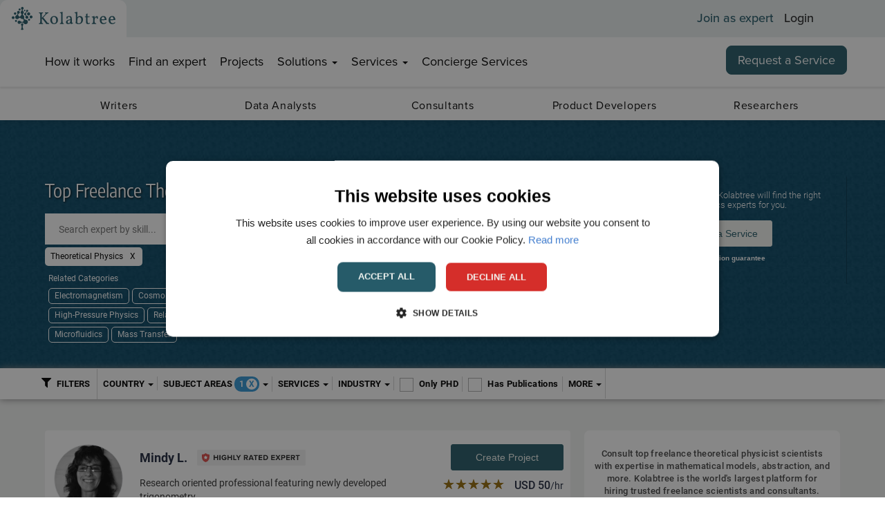

--- FILE ---
content_type: text/html; charset=utf-8
request_url: https://www.kolabtree.com/find-an-expert/subject/theoretical-physics?page-index=2&utm_source=Blog&utm_medium=Post&utm_campaign=Kolabtree+BBT
body_size: 121259
content:

<!DOCTYPE html>
<!--[if IE 8 ]>
<html class="ie ie8" class="no-js" lang="en"> <![endif]-->
<!--[if (gte IE 9)|!(IE)]><!-->
<html class="no-js" lang="en" xmlns:og="http://ogp.me/ns#">
<!--<![endif]-->
<head><link rel="preconnect" href="https://cdnprod.kolabtree.com" />

            <link rel="next" href="https://www.kolabtree.com/find-an-expert/subject/theoretical-physics?utm_source=blog&amp;utm_medium=post&amp;utm_campaign=kolabtree&#x2B;bbt&amp;page-index=3">
            <link rel="prev" href="https://www.kolabtree.com/find-an-expert/subject/theoretical-physics?utm_source=blog&amp;utm_medium=post&amp;utm_campaign=kolabtree&#x2B;bbt&amp;page-index=1">

    <meta http-equiv="content-type" content="text/html; charset=UTF-8">
        <meta name="description" content="Hire top freelance theoretical physicist scientists.Find freelance theoretical physicist experts skilled in mathematical models, abstraction, and more. Hire theoretical physicist consultants on demand.">
        <meta property="og:description" content="Hire top freelance theoretical physicist scientists.Find freelance theoretical physicist experts skilled in mathematical models, abstraction, and more. Hire theoretical physicist consultants on demand." />

        <meta name="facebook-domain-verification" content="iqzvxslgh5hrpv40gcw8easae5doqj" />
    <meta name="author" content="">
    <meta name="viewport" content="width=device-width, initial-scale=1.0">
    <meta property="og:image" content="https://images.kolabtree.com/kolab-logo-black-new-1200.jpg" />
    <script type="text/javascript">
        ; window.NREUM || (NREUM = {}); NREUM.init = { privacy: { cookies_enabled: true } };
        window.NREUM || (NREUM = {}), __nr_require = function (t, e, n) { function r(n) { if (!e[n]) { var o = e[n] = { exports: {} }; t[n][0].call(o.exports, function (e) { var o = t[n][1][e]; return r(o || e) }, o, o.exports) } return e[n].exports } if ("function" == typeof __nr_require) return __nr_require; for (var o = 0; o < n.length; o++)r(n[o]); return r }({ 1: [function (t, e, n) { function r(t) { try { c.console && console.log(t) } catch (e) { } } var o, i = t("ee"), a = t(26), c = {}; try { o = localStorage.getItem("__nr_flags").split(","), console && "function" == typeof console.log && (c.console = !0, o.indexOf("dev") !== -1 && (c.dev = !0), o.indexOf("nr_dev") !== -1 && (c.nrDev = !0)) } catch (s) { } c.nrDev && i.on("internal-error", function (t) { r(t.stack) }), c.dev && i.on("fn-err", function (t, e, n) { r(n.stack) }), c.dev && (r("NR AGENT IN DEVELOPMENT MODE"), r("flags: " + a(c, function (t, e) { return t }).join(", "))) }, {}], 2: [function (t, e, n) { function r(t, e, n, r, c) { try { l ? l -= 1 : o(c || new UncaughtException(t, e, n), !0) } catch (f) { try { i("ierr", [f, s.now(), !0]) } catch (d) { } } return "function" == typeof u && u.apply(this, a(arguments)) } function UncaughtException(t, e, n) { this.message = t || "Uncaught error with no additional information", this.sourceURL = e, this.line = n } function o(t, e) { var n = e ? null : s.now(); i("err", [t, n]) } var i = t("handle"), a = t(27), c = t("ee"), s = t("loader"), f = t("gos"), u = window.onerror, d = !1, p = "nr@seenError", l = 0; s.features.err = !0, t(1), window.onerror = r; try { throw new Error } catch (h) { "stack" in h && (t(13), t(12), "addEventListener" in window && t(6), s.xhrWrappable && t(14), d = !0) } c.on("fn-start", function (t, e, n) { d && (l += 1) }), c.on("fn-err", function (t, e, n) { d && !n[p] && (f(n, p, function () { return !0 }), this.thrown = !0, o(n)) }), c.on("fn-end", function () { d && !this.thrown && l > 0 && (l -= 1) }), c.on("internal-error", function (t) { i("ierr", [t, s.now(), !0]) }) }, {}], 3: [function (t, e, n) { t("loader").features.ins = !0 }, {}], 4: [function (t, e, n) { function r() { _++, T = g.hash, this[u] = y.now() } function o() { _--, g.hash !== T && i(0, !0); var t = y.now(); this[h] = ~~this[h] + t - this[u], this[d] = t } function i(t, e) { E.emit("newURL", ["" + g, e]) } function a(t, e) { t.on(e, function () { this[e] = y.now() }) } var c = "-start", s = "-end", f = "-body", u = "fn" + c, d = "fn" + s, p = "cb" + c, l = "cb" + s, h = "jsTime", m = "fetch", v = "addEventListener", w = window, g = w.location, y = t("loader"); if (w[v] && y.xhrWrappable) { var x = t(10), b = t(11), E = t(8), R = t(6), O = t(13), N = t(7), M = t(14), P = t(9), S = t("ee"), C = S.get("tracer"); t(16), y.features.spa = !0; var T, _ = 0; S.on(u, r), S.on(p, r), S.on(d, o), S.on(l, o), S.buffer([u, d, "xhr-done", "xhr-resolved"]), R.buffer([u]), O.buffer(["setTimeout" + s, "clearTimeout" + c, u]), M.buffer([u, "new-xhr", "send-xhr" + c]), N.buffer([m + c, m + "-done", m + f + c, m + f + s]), E.buffer(["newURL"]), x.buffer([u]), b.buffer(["propagate", p, l, "executor-err", "resolve" + c]), C.buffer([u, "no-" + u]), P.buffer(["new-jsonp", "cb-start", "jsonp-error", "jsonp-end"]), a(M, "send-xhr" + c), a(S, "xhr-resolved"), a(S, "xhr-done"), a(N, m + c), a(N, m + "-done"), a(P, "new-jsonp"), a(P, "jsonp-end"), a(P, "cb-start"), E.on("pushState-end", i), E.on("replaceState-end", i), w[v]("hashchange", i, !0), w[v]("load", i, !0), w[v]("popstate", function () { i(0, _ > 1) }, !0) } }, {}], 5: [function (t, e, n) { function r(t) { } if (window.performance && window.performance.timing && window.performance.getEntriesByType) { var o = t("ee"), i = t("handle"), a = t(13), c = t(12), s = "learResourceTimings", f = "addEventListener", u = "resourcetimingbufferfull", d = "bstResource", p = "resource", l = "-start", h = "-end", m = "fn" + l, v = "fn" + h, w = "bstTimer", g = "pushState", y = t("loader"); y.features.stn = !0, t(8), "addEventListener" in window && t(6); var x = NREUM.o.EV; o.on(m, function (t, e) { var n = t[0]; n instanceof x && (this.bstStart = y.now()) }), o.on(v, function (t, e) { var n = t[0]; n instanceof x && i("bst", [n, e, this.bstStart, y.now()]) }), a.on(m, function (t, e, n) { this.bstStart = y.now(), this.bstType = n }), a.on(v, function (t, e) { i(w, [e, this.bstStart, y.now(), this.bstType]) }), c.on(m, function () { this.bstStart = y.now() }), c.on(v, function (t, e) { i(w, [e, this.bstStart, y.now(), "requestAnimationFrame"]) }), o.on(g + l, function (t) { this.time = y.now(), this.startPath = location.pathname + location.hash }), o.on(g + h, function (t) { i("bstHist", [location.pathname + location.hash, this.startPath, this.time]) }), f in window.performance && (window.performance["c" + s] ? window.performance[f](u, function (t) { i(d, [window.performance.getEntriesByType(p)]), window.performance["c" + s]() }, !1) : window.performance[f]("webkit" + u, function (t) { i(d, [window.performance.getEntriesByType(p)]), window.performance["webkitC" + s]() }, !1)), document[f]("scroll", r, { passive: !0 }), document[f]("keypress", r, !1), document[f]("click", r, !1) } }, {}], 6: [function (t, e, n) { function r(t) { for (var e = t; e && !e.hasOwnProperty(u);)e = Object.getPrototypeOf(e); e && o(e) } function o(t) { c.inPlace(t, [u, d], "-", i) } function i(t, e) { return t[1] } var a = t("ee").get("events"), c = t("wrap-function")(a, !0), s = t("gos"), f = XMLHttpRequest, u = "addEventListener", d = "removeEventListener"; e.exports = a, "getPrototypeOf" in Object ? (r(document), r(window), r(f.prototype)) : f.prototype.hasOwnProperty(u) && (o(window), o(f.prototype)), a.on(u + "-start", function (t, e) { var n = t[1], r = s(n, "nr@wrapped", function () { function t() { if ("function" == typeof n.handleEvent) return n.handleEvent.apply(n, arguments) } var e = { object: t, "function": n }[typeof n]; return e ? c(e, "fn-", null, e.name || "anonymous") : n }); this.wrapped = t[1] = r }), a.on(d + "-start", function (t) { t[1] = this.wrapped || t[1] }) }, {}], 7: [function (t, e, n) { function r(t, e, n) { var r = t[e]; "function" == typeof r && (t[e] = function () { var t = i(arguments), e = {}; o.emit(n + "before-start", [t], e); var a; e[m] && e[m].dt && (a = e[m].dt); var c = r.apply(this, t); return o.emit(n + "start", [t, a], c), c.then(function (t) { return o.emit(n + "end", [null, t], c), t }, function (t) { throw o.emit(n + "end", [t], c), t }) }) } var o = t("ee").get("fetch"), i = t(27), a = t(26); e.exports = o; var c = window, s = "fetch-", f = s + "body-", u = ["arrayBuffer", "blob", "json", "text", "formData"], d = c.Request, p = c.Response, l = c.fetch, h = "prototype", m = "nr@context"; d && p && l && (a(u, function (t, e) { r(d[h], e, f), r(p[h], e, f) }), r(c, "fetch", s), o.on(s + "end", function (t, e) { var n = this; if (e) { var r = e.headers.get("content-length"); null !== r && (n.rxSize = r), o.emit(s + "done", [null, e], n) } else o.emit(s + "done", [t], n) })) }, {}], 8: [function (t, e, n) { var r = t("ee").get("history"), o = t("wrap-function")(r); e.exports = r; var i = window.history && window.history.constructor && window.history.constructor.prototype, a = window.history; i && i.pushState && i.replaceState && (a = i), o.inPlace(a, ["pushState", "replaceState"], "-") }, {}], 9: [function (t, e, n) { function r(t) { function e() { s.emit("jsonp-end", [], p), t.removeEventListener("load", e, !1), t.removeEventListener("error", n, !1) } function n() { s.emit("jsonp-error", [], p), s.emit("jsonp-end", [], p), t.removeEventListener("load", e, !1), t.removeEventListener("error", n, !1) } var r = t && "string" == typeof t.nodeName && "script" === t.nodeName.toLowerCase(); if (r) { var o = "function" == typeof t.addEventListener; if (o) { var a = i(t.src); if (a) { var u = c(a), d = "function" == typeof u.parent[u.key]; if (d) { var p = {}; f.inPlace(u.parent, [u.key], "cb-", p), t.addEventListener("load", e, !1), t.addEventListener("error", n, !1), s.emit("new-jsonp", [t.src], p) } } } } } function o() { return "addEventListener" in window } function i(t) { var e = t.match(u); return e ? e[1] : null } function a(t, e) { var n = t.match(p), r = n[1], o = n[3]; return o ? a(o, e[r]) : e[r] } function c(t) { var e = t.match(d); return e && e.length >= 3 ? { key: e[2], parent: a(e[1], window) } : { key: t, parent: window } } var s = t("ee").get("jsonp"), f = t("wrap-function")(s); if (e.exports = s, o()) { var u = /[?&](?:callback|cb)=([^&#]+)/, d = /(.*)\.([^.]+)/, p = /^(\w+)(\.|$)(.*)$/, l = ["appendChild", "insertBefore", "replaceChild"]; Node && Node.prototype && Node.prototype.appendChild ? f.inPlace(Node.prototype, l, "dom-") : (f.inPlace(HTMLElement.prototype, l, "dom-"), f.inPlace(HTMLHeadElement.prototype, l, "dom-"), f.inPlace(HTMLBodyElement.prototype, l, "dom-")), s.on("dom-start", function (t) { r(t[0]) }) } }, {}], 10: [function (t, e, n) { var r = t("ee").get("mutation"), o = t("wrap-function")(r), i = NREUM.o.MO; e.exports = r, i && (window.MutationObserver = function (t) { return this instanceof i ? new i(o(t, "fn-")) : i.apply(this, arguments) }, MutationObserver.prototype = i.prototype) }, {}], 11: [function (t, e, n) { function r(t) { var e = a.context(), n = c(t, "executor-", e), r = new f(n); return a.context(r).getCtx = function () { return e }, a.emit("new-promise", [r, e], e), r } function o(t, e) { return e } var i = t("wrap-function"), a = t("ee").get("promise"), c = i(a), s = t(26), f = NREUM.o.PR; e.exports = a, f && (window.Promise = r, ["all", "race"].forEach(function (t) { var e = f[t]; f[t] = function (n) { function r(t) { return function () { a.emit("propagate", [null, !o], i), o = o || !t } } var o = !1; s(n, function (e, n) { Promise.resolve(n).then(r("all" === t), r(!1)) }); var i = e.apply(f, arguments), c = f.resolve(i); return c } }), ["resolve", "reject"].forEach(function (t) { var e = f[t]; f[t] = function (t) { var n = e.apply(f, arguments); return t !== n && a.emit("propagate", [t, !0], n), n } }), f.prototype["catch"] = function (t) { return this.then(null, t) }, f.prototype = Object.create(f.prototype, { constructor: { value: r } }), s(Object.getOwnPropertyNames(f), function (t, e) { try { r[e] = f[e] } catch (n) { } }), a.on("executor-start", function (t) { t[0] = c(t[0], "resolve-", this), t[1] = c(t[1], "resolve-", this) }), a.on("executor-err", function (t, e, n) { t[1](n) }), c.inPlace(f.prototype, ["then"], "then-", o), a.on("then-start", function (t, e) { this.promise = e, t[0] = c(t[0], "cb-", this), t[1] = c(t[1], "cb-", this) }), a.on("then-end", function (t, e, n) { this.nextPromise = n; var r = this.promise; a.emit("propagate", [r, !0], n) }), a.on("cb-end", function (t, e, n) { a.emit("propagate", [n, !0], this.nextPromise) }), a.on("propagate", function (t, e, n) { this.getCtx && !e || (this.getCtx = function () { if (t instanceof Promise) var e = a.context(t); return e && e.getCtx ? e.getCtx() : this }) }), r.toString = function () { return "" + f }) }, {}], 12: [function (t, e, n) { var r = t("ee").get("raf"), o = t("wrap-function")(r), i = "equestAnimationFrame"; e.exports = r, o.inPlace(window, ["r" + i, "mozR" + i, "webkitR" + i, "msR" + i], "raf-"), r.on("raf-start", function (t) { t[0] = o(t[0], "fn-") }) }, {}], 13: [function (t, e, n) { function r(t, e, n) { t[0] = a(t[0], "fn-", null, n) } function o(t, e, n) { this.method = n, this.timerDuration = isNaN(t[1]) ? 0 : +t[1], t[0] = a(t[0], "fn-", this, n) } var i = t("ee").get("timer"), a = t("wrap-function")(i), c = "setTimeout", s = "setInterval", f = "clearTimeout", u = "-start", d = "-"; e.exports = i, a.inPlace(window, [c, "setImmediate"], c + d), a.inPlace(window, [s], s + d), a.inPlace(window, [f, "clearImmediate"], f + d), i.on(s + u, r), i.on(c + u, o) }, {}], 14: [function (t, e, n) { function r(t, e) { d.inPlace(e, ["onreadystatechange"], "fn-", c) } function o() { var t = this, e = u.context(t); t.readyState > 3 && !e.resolved && (e.resolved = !0, u.emit("xhr-resolved", [], t)), d.inPlace(t, g, "fn-", c) } function i(t) { y.push(t), h && (b ? b.then(a) : v ? v(a) : (E = -E, R.data = E)) } function a() { for (var t = 0; t < y.length; t++)r([], y[t]); y.length && (y = []) } function c(t, e) { return e } function s(t, e) { for (var n in t) e[n] = t[n]; return e } t(6); var f = t("ee"), u = f.get("xhr"), d = t("wrap-function")(u), p = NREUM.o, l = p.XHR, h = p.MO, m = p.PR, v = p.SI, w = "readystatechange", g = ["onload", "onerror", "onabort", "onloadstart", "onloadend", "onprogress", "ontimeout"], y = []; e.exports = u; var x = window.XMLHttpRequest = function (t) { var e = new l(t); try { u.emit("new-xhr", [e], e), e.addEventListener(w, o, !1) } catch (n) { try { u.emit("internal-error", [n]) } catch (r) { } } return e }; if (s(l, x), x.prototype = l.prototype, d.inPlace(x.prototype, ["open", "send"], "-xhr-", c), u.on("send-xhr-start", function (t, e) { r(t, e), i(e) }), u.on("open-xhr-start", r), h) { var b = m && m.resolve(); if (!v && !m) { var E = 1, R = document.createTextNode(E); new h(a).observe(R, { characterData: !0 }) } } else f.on("fn-end", function (t) { t[0] && t[0].type === w || a() }) }, {}], 15: [function (t, e, n) { function r(t) { if (!c(t)) return null; var e = window.NREUM; if (!e.loader_config) return null; var n = (e.loader_config.accountID || "").toString() || null, r = (e.loader_config.agentID || "").toString() || null, f = (e.loader_config.trustKey || "").toString() || null; if (!n || !r) return null; var h = l.generateSpanId(), m = l.generateTraceId(), v = Date.now(), w = { spanId: h, traceId: m, timestamp: v }; return (t.sameOrigin || s(t) && p()) && (w.traceContextParentHeader = o(h, m), w.traceContextStateHeader = i(h, v, n, r, f)), (t.sameOrigin && !u() || !t.sameOrigin && s(t) && d()) && (w.newrelicHeader = a(h, m, v, n, r, f)), w } function o(t, e) { return "00-" + e + "-" + t + "-01" } function i(t, e, n, r, o) { var i = 0, a = "", c = 1, s = "", f = ""; return o + "@nr=" + i + "-" + c + "-" + n + "-" + r + "-" + t + "-" + a + "-" + s + "-" + f + "-" + e } function a(t, e, n, r, o, i) { var a = "btoa" in window && "function" == typeof window.btoa; if (!a) return null; var c = { v: [0, 1], d: { ty: "Browser", ac: r, ap: o, id: t, tr: e, ti: n } }; return i && r !== i && (c.d.tk = i), btoa(JSON.stringify(c)) } function c(t) { return f() && s(t) } function s(t) { var e = !1, n = {}; if ("init" in NREUM && "distributed_tracing" in NREUM.init && (n = NREUM.init.distributed_tracing), t.sameOrigin) e = !0; else if (n.allowed_origins instanceof Array) for (var r = 0; r < n.allowed_origins.length; r++) { var o = h(n.allowed_origins[r]); if (t.hostname === o.hostname && t.protocol === o.protocol && t.port === o.port) { e = !0; break } } return e } function f() { return "init" in NREUM && "distributed_tracing" in NREUM.init && !!NREUM.init.distributed_tracing.enabled } function u() { return "init" in NREUM && "distributed_tracing" in NREUM.init && !!NREUM.init.distributed_tracing.exclude_newrelic_header } function d() { return "init" in NREUM && "distributed_tracing" in NREUM.init && NREUM.init.distributed_tracing.cors_use_newrelic_header !== !1 } function p() { return "init" in NREUM && "distributed_tracing" in NREUM.init && !!NREUM.init.distributed_tracing.cors_use_tracecontext_headers } var l = t(23), h = t(17); e.exports = { generateTracePayload: r, shouldGenerateTrace: c } }, {}], 16: [function (t, e, n) { function r(t) { var e = this.params, n = this.metrics; if (!this.ended) { this.ended = !0; for (var r = 0; r < p; r++)t.removeEventListener(d[r], this.listener, !1); e.aborted || (n.duration = a.now() - this.startTime, this.loadCaptureCalled || 4 !== t.readyState ? null == e.status && (e.status = 0) : i(this, t), n.cbTime = this.cbTime, u.emit("xhr-done", [t], t), c("xhr", [e, n, this.startTime])) } } function o(t, e) { var n = s(e), r = t.params; r.host = n.hostname + ":" + n.port, r.pathname = n.pathname, t.parsedOrigin = s(e), t.sameOrigin = t.parsedOrigin.sameOrigin } function i(t, e) { t.params.status = e.status; var n = v(e, t.lastSize); if (n && (t.metrics.rxSize = n), t.sameOrigin) { var r = e.getResponseHeader("X-NewRelic-App-Data"); r && (t.params.cat = r.split(", ").pop()) } t.loadCaptureCalled = !0 } var a = t("loader"); if (a.xhrWrappable) { var c = t("handle"), s = t(17), f = t(15).generateTracePayload, u = t("ee"), d = ["load", "error", "abort", "timeout"], p = d.length, l = t("id"), h = t(21), m = t(20), v = t(18), w = window.XMLHttpRequest; a.features.xhr = !0, t(14), t(7), u.on("new-xhr", function (t) { var e = this; e.totalCbs = 0, e.called = 0, e.cbTime = 0, e.end = r, e.ended = !1, e.xhrGuids = {}, e.lastSize = null, e.loadCaptureCalled = !1, t.addEventListener("load", function (n) { i(e, t) }, !1), h && (h > 34 || h < 10) || window.opera || t.addEventListener("progress", function (t) { e.lastSize = t.loaded }, !1) }), u.on("open-xhr-start", function (t) { this.params = { method: t[0] }, o(this, t[1]), this.metrics = {} }), u.on("open-xhr-end", function (t, e) { "loader_config" in NREUM && "xpid" in NREUM.loader_config && this.sameOrigin && e.setRequestHeader("X-NewRelic-ID", NREUM.loader_config.xpid); var n = f(this.parsedOrigin); if (n) { var r = !1; n.newrelicHeader && (e.setRequestHeader("newrelic", n.newrelicHeader), r = !0), n.traceContextParentHeader && (e.setRequestHeader("traceparent", n.traceContextParentHeader), n.traceContextStateHeader && e.setRequestHeader("tracestate", n.traceContextStateHeader), r = !0), r && (this.dt = n) } }), u.on("send-xhr-start", function (t, e) { var n = this.metrics, r = t[0], o = this; if (n && r) { var i = m(r); i && (n.txSize = i) } this.startTime = a.now(), this.listener = function (t) { try { "abort" !== t.type || o.loadCaptureCalled || (o.params.aborted = !0), ("load" !== t.type || o.called === o.totalCbs && (o.onloadCalled || "function" != typeof e.onload)) && o.end(e) } catch (n) { try { u.emit("internal-error", [n]) } catch (r) { } } }; for (var c = 0; c < p; c++)e.addEventListener(d[c], this.listener, !1) }), u.on("xhr-cb-time", function (t, e, n) { this.cbTime += t, e ? this.onloadCalled = !0 : this.called += 1, this.called !== this.totalCbs || !this.onloadCalled && "function" == typeof n.onload || this.end(n) }), u.on("xhr-load-added", function (t, e) { var n = "" + l(t) + !!e; this.xhrGuids && !this.xhrGuids[n] && (this.xhrGuids[n] = !0, this.totalCbs += 1) }), u.on("xhr-load-removed", function (t, e) { var n = "" + l(t) + !!e; this.xhrGuids && this.xhrGuids[n] && (delete this.xhrGuids[n], this.totalCbs -= 1) }), u.on("addEventListener-end", function (t, e) { e instanceof w && "load" === t[0] && u.emit("xhr-load-added", [t[1], t[2]], e) }), u.on("removeEventListener-end", function (t, e) { e instanceof w && "load" === t[0] && u.emit("xhr-load-removed", [t[1], t[2]], e) }), u.on("fn-start", function (t, e, n) { e instanceof w && ("onload" === n && (this.onload = !0), ("load" === (t[0] && t[0].type) || this.onload) && (this.xhrCbStart = a.now())) }), u.on("fn-end", function (t, e) { this.xhrCbStart && u.emit("xhr-cb-time", [a.now() - this.xhrCbStart, this.onload, e], e) }), u.on("fetch-before-start", function (t) { function e(t, e) { var n = !1; return e.newrelicHeader && (t.set("newrelic", e.newrelicHeader), n = !0), e.traceContextParentHeader && (t.set("traceparent", e.traceContextParentHeader), e.traceContextStateHeader && t.set("tracestate", e.traceContextStateHeader), n = !0), n } var n, r = t[1] || {}; "string" == typeof t[0] ? n = t[0] : t[0] && t[0].url && (n = t[0].url), n && (this.parsedOrigin = s(n), this.sameOrigin = this.parsedOrigin.sameOrigin); var o = f(this.parsedOrigin); if (o && (o.newrelicHeader || o.traceContextParentHeader)) if ("string" == typeof t[0]) { var i = {}; for (var a in r) i[a] = r[a]; i.headers = new Headers(r.headers || {}), e(i.headers, o) && (this.dt = o), t.length > 1 ? t[1] = i : t.push(i) } else t[0] && t[0].headers && e(t[0].headers, o) && (this.dt = o) }) } }, {}], 17: [function (t, e, n) { var r = {}; e.exports = function (t) { if (t in r) return r[t]; var e = document.createElement("a"), n = window.location, o = {}; e.href = t, o.port = e.port; var i = e.href.split("://"); !o.port && i[1] && (o.port = i[1].split("/")[0].split("@").pop().split(":")[1]), o.port && "0" !== o.port || (o.port = "https" === i[0] ? "443" : "80"), o.hostname = e.hostname || n.hostname, o.pathname = e.pathname, o.protocol = i[0], "/" !== o.pathname.charAt(0) && (o.pathname = "/" + o.pathname); var a = !e.protocol || ":" === e.protocol || e.protocol === n.protocol, c = e.hostname === document.domain && e.port === n.port; return o.sameOrigin = a && (!e.hostname || c), "/" === o.pathname && (r[t] = o), o } }, {}], 18: [function (t, e, n) { function r(t, e) { var n = t.responseType; return "json" === n && null !== e ? e : "arraybuffer" === n || "blob" === n || "json" === n ? o(t.response) : "text" === n || "" === n || void 0 === n ? o(t.responseText) : void 0 } var o = t(20); e.exports = r }, {}], 19: [function (t, e, n) { function r() { } function o(t, e, n) { return function () { return i(t, [f.now()].concat(c(arguments)), e ? null : this, n), e ? void 0 : this } } var i = t("handle"), a = t(26), c = t(27), s = t("ee").get("tracer"), f = t("loader"), u = NREUM; "undefined" == typeof window.newrelic && (newrelic = u); var d = ["setPageViewName", "setCustomAttribute", "setErrorHandler", "finished", "addToTrace", "inlineHit", "addRelease"], p = "api-", l = p + "ixn-"; a(d, function (t, e) { u[e] = o(p + e, !0, "api") }), u.addPageAction = o(p + "addPageAction", !0), u.setCurrentRouteName = o(p + "routeName", !0), e.exports = newrelic, u.interaction = function () { return (new r).get() }; var h = r.prototype = { createTracer: function (t, e) { var n = {}, r = this, o = "function" == typeof e; return i(l + "tracer", [f.now(), t, n], r), function () { if (s.emit((o ? "" : "no-") + "fn-start", [f.now(), r, o], n), o) try { return e.apply(this, arguments) } catch (t) { throw s.emit("fn-err", [arguments, this, t], n), t } finally { s.emit("fn-end", [f.now()], n) } } } }; a("actionText,setName,setAttribute,save,ignore,onEnd,getContext,end,get".split(","), function (t, e) { h[e] = o(l + e) }), newrelic.noticeError = function (t, e) { "string" == typeof t && (t = new Error(t)), i("err", [t, f.now(), !1, e]) } }, {}], 20: [function (t, e, n) { e.exports = function (t) { if ("string" == typeof t && t.length) return t.length; if ("object" == typeof t) { if ("undefined" != typeof ArrayBuffer && t instanceof ArrayBuffer && t.byteLength) return t.byteLength; if ("undefined" != typeof Blob && t instanceof Blob && t.size) return t.size; if (!("undefined" != typeof FormData && t instanceof FormData)) try { return JSON.stringify(t).length } catch (e) { return } } } }, {}], 21: [function (t, e, n) { var r = 0, o = navigator.userAgent.match(/Firefox[\/\s](\d+\.\d+)/); o && (r = +o[1]), e.exports = r }, {}], 22: [function (t, e, n) { function r(t, e) { var n = t.getEntries(); n.forEach(function (t) { "first-paint" === t.name ? d("timing", ["fp", Math.floor(t.startTime)]) : "first-contentful-paint" === t.name && d("timing", ["fcp", Math.floor(t.startTime)]) }) } function o(t, e) { var n = t.getEntries(); n.length > 0 && d("lcp", [n[n.length - 1]]) } function i(t) { t.getEntries().forEach(function (t) { t.hadRecentInput || d("cls", [t]) }) } function a(t) { if (t instanceof h && !v) { var e = Math.round(t.timeStamp), n = { type: t.type }; e <= p.now() ? n.fid = p.now() - e : e > p.offset && e <= Date.now() ? (e -= p.offset, n.fid = p.now() - e) : e = p.now(), v = !0, d("timing", ["fi", e, n]) } } function c(t) { d("pageHide", [p.now(), t]) } if (!("init" in NREUM && "page_view_timing" in NREUM.init && "enabled" in NREUM.init.page_view_timing && NREUM.init.page_view_timing.enabled === !1)) { var s, f, u, d = t("handle"), p = t("loader"), l = t(25), h = NREUM.o.EV; if ("PerformanceObserver" in window && "function" == typeof window.PerformanceObserver) { s = new PerformanceObserver(r); try { s.observe({ entryTypes: ["paint"] }) } catch (m) { } f = new PerformanceObserver(o); try { f.observe({ entryTypes: ["largest-contentful-paint"] }) } catch (m) { } u = new PerformanceObserver(i); try { u.observe({ type: "layout-shift", buffered: !0 }) } catch (m) { } } if ("addEventListener" in document) { var v = !1, w = ["click", "keydown", "mousedown", "pointerdown", "touchstart"]; w.forEach(function (t) { document.addEventListener(t, a, !1) }) } l(c) } }, {}], 23: [function (t, e, n) { function r() { function t() { return e ? 15 & e[n++] : 16 * Math.random() | 0 } var e = null, n = 0, r = window.crypto || window.msCrypto; r && r.getRandomValues && (e = r.getRandomValues(new Uint8Array(31))); for (var o, i = "xxxxxxxx-xxxx-4xxx-yxxx-xxxxxxxxxxxx", a = "", c = 0; c < i.length; c++)o = i[c], "x" === o ? a += t().toString(16) : "y" === o ? (o = 3 & t() | 8, a += o.toString(16)) : a += o; return a } function o() { return a(16) } function i() { return a(32) } function a(t) { function e() { return n ? 15 & n[r++] : 16 * Math.random() | 0 } var n = null, r = 0, o = window.crypto || window.msCrypto; o && o.getRandomValues && Uint8Array && (n = o.getRandomValues(new Uint8Array(31))); for (var i = [], a = 0; a < t; a++)i.push(e().toString(16)); return i.join("") } e.exports = { generateUuid: r, generateSpanId: o, generateTraceId: i } }, {}], 24: [function (t, e, n) { function r(t, e) { if (!o) return !1; if (t !== o) return !1; if (!e) return !0; if (!i) return !1; for (var n = i.split("."), r = e.split("."), a = 0; a < r.length; a++)if (r[a] !== n[a]) return !1; return !0 } var o = null, i = null, a = /Version\/(\S+)\s+Safari/; if (navigator.userAgent) { var c = navigator.userAgent, s = c.match(a); s && c.indexOf("Chrome") === -1 && c.indexOf("Chromium") === -1 && (o = "Safari", i = s[1]) } e.exports = { agent: o, version: i, match: r } }, {}], 25: [function (t, e, n) { function r(t) { function e() { t(a && document[a] ? document[a] : document[o] ? "hidden" : "visible") } "addEventListener" in document && i && document.addEventListener(i, e, !1) } e.exports = r; var o, i, a; "undefined" != typeof document.hidden ? (o = "hidden", i = "visibilitychange", a = "visibilityState") : "undefined" != typeof document.msHidden ? (o = "msHidden", i = "msvisibilitychange") : "undefined" != typeof document.webkitHidden && (o = "webkitHidden", i = "webkitvisibilitychange", a = "webkitVisibilityState") }, {}], 26: [function (t, e, n) { function r(t, e) { var n = [], r = "", i = 0; for (r in t) o.call(t, r) && (n[i] = e(r, t[r]), i += 1); return n } var o = Object.prototype.hasOwnProperty; e.exports = r }, {}], 27: [function (t, e, n) { function r(t, e, n) { e || (e = 0), "undefined" == typeof n && (n = t ? t.length : 0); for (var r = -1, o = n - e || 0, i = Array(o < 0 ? 0 : o); ++r < o;)i[r] = t[e + r]; return i } e.exports = r }, {}], 28: [function (t, e, n) { e.exports = { exists: "undefined" != typeof window.performance && window.performance.timing && "undefined" != typeof window.performance.timing.navigationStart } }, {}], ee: [function (t, e, n) { function r() { } function o(t) { function e(t) { return t && t instanceof r ? t : t ? s(t, c, i) : i() } function n(n, r, o, i) { if (!p.aborted || i) { t && t(n, r, o); for (var a = e(o), c = m(n), s = c.length, f = 0; f < s; f++)c[f].apply(a, r); var d = u[y[n]]; return d && d.push([x, n, r, a]), a } } function l(t, e) { g[t] = m(t).concat(e) } function h(t, e) { var n = g[t]; if (n) for (var r = 0; r < n.length; r++)n[r] === e && n.splice(r, 1) } function m(t) { return g[t] || [] } function v(t) { return d[t] = d[t] || o(n) } function w(t, e) { f(t, function (t, n) { e = e || "feature", y[n] = e, e in u || (u[e] = []) }) } var g = {}, y = {}, x = { on: l, addEventListener: l, removeEventListener: h, emit: n, get: v, listeners: m, context: e, buffer: w, abort: a, aborted: !1 }; return x } function i() { return new r } function a() { (u.api || u.feature) && (p.aborted = !0, u = p.backlog = {}) } var c = "nr@context", s = t("gos"), f = t(26), u = {}, d = {}, p = e.exports = o(); p.backlog = u }, {}], gos: [function (t, e, n) { function r(t, e, n) { if (o.call(t, e)) return t[e]; var r = n(); if (Object.defineProperty && Object.keys) try { return Object.defineProperty(t, e, { value: r, writable: !0, enumerable: !1 }), r } catch (i) { } return t[e] = r, r } var o = Object.prototype.hasOwnProperty; e.exports = r }, {}], handle: [function (t, e, n) { function r(t, e, n, r) { o.buffer([t], r), o.emit(t, e, n) } var o = t("ee").get("handle"); e.exports = r, r.ee = o }, {}], id: [function (t, e, n) { function r(t) { var e = typeof t; return !t || "object" !== e && "function" !== e ? -1 : t === window ? 0 : a(t, i, function () { return o++ }) } var o = 1, i = "nr@id", a = t("gos"); e.exports = r }, {}], loader: [function (t, e, n) { function r() { if (!E++) { var t = b.info = NREUM.info, e = l.getElementsByTagName("script")[0]; if (setTimeout(u.abort, 3e4), !(t && t.licenseKey && t.applicationID && e)) return u.abort(); f(y, function (e, n) { t[e] || (t[e] = n) }); var n = a(); s("mark", ["onload", n + b.offset], null, "api"), s("timing", ["load", n]); var r = l.createElement("script"); r.src = "https://" + t.agent, e.parentNode.insertBefore(r, e) } } function o() { "complete" === l.readyState && i() } function i() { s("mark", ["domContent", a() + b.offset], null, "api") } function a() { return R.exists && performance.now ? Math.round(performance.now()) : (c = Math.max((new Date).getTime(), c)) - b.offset } var c = (new Date).getTime(), s = t("handle"), f = t(26), u = t("ee"), d = t(24), p = window, l = p.document, h = "addEventListener", m = "attachEvent", v = p.XMLHttpRequest, w = v && v.prototype; NREUM.o = { ST: setTimeout, SI: p.setImmediate, CT: clearTimeout, XHR: v, REQ: p.Request, EV: p.Event, PR: p.Promise, MO: p.MutationObserver }; var g = "" + location, y = { beacon: "bam.nr-data.net", errorBeacon: "bam.nr-data.net", agent: "js-agent.newrelic.com/nr-spa-1177.min.js" }, x = v && w && w[h] && !/CriOS/.test(navigator.userAgent), b = e.exports = { offset: c, now: a, origin: g, features: {}, xhrWrappable: x, userAgent: d }; t(19), t(22), l[h] ? (l[h]("DOMContentLoaded", i, !1), p[h]("load", r, !1)) : (l[m]("onreadystatechange", o), p[m]("onload", r)), s("mark", ["firstbyte", c], null, "api"); var E = 0, R = t(28) }, {}], "wrap-function": [function (t, e, n) { function r(t) { return !(t && t instanceof Function && t.apply && !t[a]) } var o = t("ee"), i = t(27), a = "nr@original", c = Object.prototype.hasOwnProperty, s = !1; e.exports = function (t, e) { function n(t, e, n, o) { function nrWrapper() { var r, a, c, s; try { a = this, r = i(arguments), c = "function" == typeof n ? n(r, a) : n || {} } catch (f) { p([f, "", [r, a, o], c]) } u(e + "start", [r, a, o], c); try { return s = t.apply(a, r) } catch (d) { throw u(e + "err", [r, a, d], c), d } finally { u(e + "end", [r, a, s], c) } } return r(t) ? t : (e || (e = ""), nrWrapper[a] = t, d(t, nrWrapper), nrWrapper) } function f(t, e, o, i) { o || (o = ""); var a, c, s, f = "-" === o.charAt(0); for (s = 0; s < e.length; s++)c = e[s], a = t[c], r(a) || (t[c] = n(a, f ? c + o : o, i, c)) } function u(n, r, o) { if (!s || e) { var i = s; s = !0; try { t.emit(n, r, o, e) } catch (a) { p([a, n, r, o]) } s = i } } function d(t, e) { if (Object.defineProperty && Object.keys) try { var n = Object.keys(t); return n.forEach(function (n) { Object.defineProperty(e, n, { get: function () { return t[n] }, set: function (e) { return t[n] = e, e } }) }), e } catch (r) { p([r]) } for (var o in t) c.call(t, o) && (e[o] = t[o]); return e } function p(e) { try { t.emit("internal-error", e) } catch (n) { } } return t || (t = o), n.inPlace = f, n.flag = a, n } }, {}] }, {}, ["loader", 2, 16, 5, 3, 4]);
        ; NREUM.loader_config = { accountID: "536007", trustKey: "536007", agentID: "455384214", licenseKey: "1c2f8a03d9", applicationID: "455384214" }
            ; NREUM.info = { beacon: "bam.nr-data.net", errorBeacon: "bam.nr-data.net", licenseKey: "1c2f8a03d9", applicationID: "455384214", sa: 1 }
    </script>
    <script async>
        var nv = nv || function () { (window.nv.q = window.nv.q || []).push(arguments) }; nv.l = new Date; var notify_visitors = notify_visitors || function () {
            var e = { initialize: !1, ab_overlay: !1, auth: { bid_e: "D00D889D1B54D95F68828EC1D5281E47", bid: "7708", t: "420" } };
            return e.data = { bid_e: e.auth.bid_e, bid: e.auth.bid, t: e.auth.t, iFrame: window !== window.parent, trafficSource: document.referrer, link_referrer: document.referrer, pageUrl: document.location, path: location.pathname, domain: location.origin, gmOffset: 60 * (new Date).getTimezoneOffset() * -1, screenWidth: screen.width, screenHeight: screen.height, isPwa: window.matchMedia("(display-mode: standalone)").matches ? 1 : 0, cookieData: document.cookie }, e.options = function (t) { t && "object" == typeof t ? e.ab_overlay = t.ab_overlay : console.log("Not a valid option") }, e.tokens = function (t) { e.data.tokens = t && "object" == typeof t ? JSON.stringify(t) : "" }, e.ruleData = function (t) { e.data.ruleData = t && "object" == typeof t ? JSON.stringify(t) : "" }, e.getParams = function (e) { url = window.location.href.toLowerCase(), e = e.replace(/[\[\]]/g, "\\$&").toLowerCase(); var t = new RegExp("[?&]" + e + "(=([^&#]*)|&|#|$)").exec(url); return t && t[2] ? decodeURIComponent(t[2].replace(/\+/g, " ")) : "" }, e.init = function () { if (e.auth && !e.initialize && (e.data.storage = e.browserStorage(), e.js_callback = "nv_json1", !e.data.iFrame && "noapi" !== e.getParams("nvcheck"))) { var t = "?"; if (e.ab_overlay) { var o = document.createElement("style"), n = "body{opacity:0 !important;filter:alpha(opacity=0) !important;background:none !important;}", a = document.getElementsByTagName("head")[0]; o.setAttribute("id", "_nv_hm_hidden_element"), o.setAttribute("type", "text/css"), o.styleSheet ? o.styleSheet.cssText = n : o.appendChild(document.createTextNode(n)), a.appendChild(o), setTimeout(function () { var e = this.document.getElementById("_nv_hm_hidden_element"); if (e) try { e.parentNode.removeChild(e) } catch (t) { e.remove() } }, 2e3) } for (var i in e.data) e.data.hasOwnProperty(i) && (t += encodeURIComponent(i) + "=" + encodeURIComponent(e.data[i]) + "&"); e.load("https://www.notifyvisitors.com/ext/v1/settings" + t), e.initialize = !0 } }, e.browserStorage = function () { var t = { session: e.storage("sessionStorage"), local: e.storage("localStorage") }; return JSON.stringify(t) }, e.storage = function (e) { var t = {}; return window[e].length > 0 && Object.keys(window[e]).forEach(function (o) { -1 !== o.indexOf("_nv_") && (t[o] = window[e][o]) }), t }, e.load = function (e) { var t = document, o = t.createElement("script"); o.src = e, o.type = "text/javascript", t.body ? t.body.appendChild(o) : t.head.appendChild(o) }, e
        }();

        notify_visitors.options({
            ab_overlay: false
        });
        notify_visitors.tokens({ 'status': 'loggedin', });
            notify_visitors.tokens({ 'status': 'Nonloggedin', });
            notify_visitors.ruleData({ 'status': 'Nonloggedin' });
            notify_visitors.init();
    </script>

                <title>Find and Hire Freelance Theoretical Physicist Scientists</title>
                <meta property="og:title" content="Find and Hire Freelance Theoretical Physicist Scientists" />
    <!-- Bootstrap Core CSS -->
    <!-- End Bootstrap Core CSS -->
    <link rel="icon" type="image/x-icon" href="https://cdnprod.kolabtree.com/img/favicon.ico?v=1.0.9480.10167" />

    <!-- Custom CSS -->

    <link href="https://cdnprod.kolabtree.com/css/kolabtreelayout.min.css?v=eBQXaRiJ_EUNQBJ8EjNujc8pPdv6QQqdGsX884r7Bzo" rel="stylesheet" />
    <!--End Custom CSS -->
    <!-- HTML5 Shim and Respond.js IE8 support of HTML5 elements and media queries -->
    <!-- WARNING: Respond.js doesn't work if you view the page via file:// -->
    <!--[if lt IE 9]>
        <script src="https://oss.maxcdn.com/libs/html5shiv/3.7.0/html5shiv.js"></script>
        <script src="https://oss.maxcdn.com/libs/respond.js/1.4.2/respond.min.js"></script>
    <![endif]-->
    <script src="https://cdnprod.kolabtree.com/js/KolabtreeJqueryCommonJs.min.js"></script>
    <style>
        .layout_header {
            position: fixed !important;
            top: 0;
            width: 100%;
            z-index: 999;
            right: 0;
            left: 0;
            box-shadow: none;
        }

        @media (min-width: 1200px) {
            .layout_header {
                padding-left: 199px;
            }

            #wrapper.toggled .layout_header {
                padding-left: 47px;
            }
        }

        @media (max-width: 1199px) {
            .layout_header {
                padding-left: 199px;
            }

            #wrapper.toggled .layout_header {
                padding-left: 0;
            }
        }


        .sidebar-nav .popover.fade {
            position: fixed;
            left: 50px !important;
        }

        .referfriendheader {
            padding: 0px 0px;
            display: inline-block;
            margin-right: 15px;
            margin-top: 6px;
            background: #0497BB;
            color: white;
            font-size: 14px;
            border-radius: 6px;
        }

            .referfriendheader .fa {
                background: white;
                padding: 7px 10px;
                color: #2589BD;
                font-size: 23px;
                border-radius: 5px;
                float: left;
                margin: 2px;
                margin-left: 1.5px;
            }

        .btnrfer {
            float: left;
            padding: 8px 10px;
            font-family: arial;
            font-size: 13px;
            margin-top: 3px;
        }

            .btnrfer .badge {
                background: red;
                border: 1px solid white;
                font-size: 10px !important;
                border-radius: 6px;
                margin-top: -5px;
                position: relative;
                top: -1px;
                margin-left: 5px;
            }

        .referfriendheader:hover, .referfriendheader:focus {
            color: white;
            text-decoration: none;
            background: #2589BD
        }
        /*.nav .dropdown-menu.profile > li > a {
                        padding: 3px 10px !important;
                    }*/
        /*.nav .dropdown-menu.profile {
                        top: 121% !important;
                        left: 140px !important;
                    }*/
        /*.nav .dropdown-menu.profile::after {
                        left: 88%;
                    }

                    .nav .dropdown-menu.profile::before {
                        left: 88%;
                    }*/
        /*.notoficationlist.dropdown-menu::after {
                        left: 8%;
                    }*/
        .notoficationlist.dropdown-menu {
            padding: 0;
            width: 270px;
            color: #777676;
        }

        .notoficationlist li {
            display: block;
        }



        /*#pageMainHeader .nav {
                        width: 300px;
                        float: right !important;
                    }*/

        .notification-toggle.dropdown-toggle {
            border-color: #ccc !important;
            float: left;
            border-right: 1px solid #ccc !important;
        }

            .notification-toggle.dropdown-toggle .fa {
                color: #0091bd !important;
                font-size: 20px;
            }

        #notificationSection .popover {
            width: 240px;
        }

        .popover {
            font-size: 12px !important;
        }


        .pace_scroll {
            overflow-y: hidden;
        }

        @keyframes placeHolderShimmer {
            0% {
                background-position: -468px 0;
            }

            100% {
                background-position: 468px 0;
            }
        }

        .grayline {
            animation-duration: 0.5s;
            animation-fill-mode: forwards;
            animation-iteration-count: infinite;
            animation-name: placeHolderShimmer;
            animation-timing-function: linear;
            background: #f6f7f8;
            background: linear-gradient(to right, #eeeeee 8%, #dddddd 18%, #eeeeee 33%);
            background-size: 800px 10px;
            position: relative;
        }

        @media only screen and (max-width: 767px) {
            .referfriendheader .fa {
                padding: 5px 5px;
                color: #2589BD;
                font-size: 17px;
                margin-left: 2px;
            }

            .btnrfer {
                float: left;
                padding: 4px 4px;
                font-size: 13px;
                margin-top: 3px;
            }

            .referfriendheader {
                margin-right: 9px;
                margin-top: 11px;
            }

            .btnrfer .badge {
                font-size: 8px !important;
            }
        }
    </style>
    <script type="text/javascript">!function(T,l,y){var S=T.location,k="script",D="instrumentationKey",C="ingestionendpoint",I="disableExceptionTracking",E="ai.device.",b="toLowerCase",w="crossOrigin",N="POST",e="appInsightsSDK",t=y.name||"appInsights";(y.name||T[e])&&(T[e]=t);var n=T[t]||function(d){var g=!1,f=!1,m={initialize:!0,queue:[],sv:"5",version:2,config:d};function v(e,t){var n={},a="Browser";return n[E+"id"]=a[b](),n[E+"type"]=a,n["ai.operation.name"]=S&&S.pathname||"_unknown_",n["ai.internal.sdkVersion"]="javascript:snippet_"+(m.sv||m.version),{time:function(){var e=new Date;function t(e){var t=""+e;return 1===t.length&&(t="0"+t),t}return e.getUTCFullYear()+"-"+t(1+e.getUTCMonth())+"-"+t(e.getUTCDate())+"T"+t(e.getUTCHours())+":"+t(e.getUTCMinutes())+":"+t(e.getUTCSeconds())+"."+((e.getUTCMilliseconds()/1e3).toFixed(3)+"").slice(2,5)+"Z"}(),iKey:e,name:"Microsoft.ApplicationInsights."+e.replace(/-/g,"")+"."+t,sampleRate:100,tags:n,data:{baseData:{ver:2}}}}var h=d.url||y.src;if(h){function a(e){var t,n,a,i,r,o,s,c,u,p,l;g=!0,m.queue=[],f||(f=!0,t=h,s=function(){var e={},t=d.connectionString;if(t)for(var n=t.split(";"),a=0;a<n.length;a++){var i=n[a].split("=");2===i.length&&(e[i[0][b]()]=i[1])}if(!e[C]){var r=e.endpointsuffix,o=r?e.location:null;e[C]="https://"+(o?o+".":"")+"dc."+(r||"services.visualstudio.com")}return e}(),c=s[D]||d[D]||"",u=s[C],p=u?u+"/v2/track":d.endpointUrl,(l=[]).push((n="SDK LOAD Failure: Failed to load Application Insights SDK script (See stack for details)",a=t,i=p,(o=(r=v(c,"Exception")).data).baseType="ExceptionData",o.baseData.exceptions=[{typeName:"SDKLoadFailed",message:n.replace(/\./g,"-"),hasFullStack:!1,stack:n+"\nSnippet failed to load ["+a+"] -- Telemetry is disabled\nHelp Link: https://go.microsoft.com/fwlink/?linkid=2128109\nHost: "+(S&&S.pathname||"_unknown_")+"\nEndpoint: "+i,parsedStack:[]}],r)),l.push(function(e,t,n,a){var i=v(c,"Message"),r=i.data;r.baseType="MessageData";var o=r.baseData;return o.message='AI (Internal): 99 message:"'+("SDK LOAD Failure: Failed to load Application Insights SDK script (See stack for details) ("+n+")").replace(/\"/g,"")+'"',o.properties={endpoint:a},i}(0,0,t,p)),function(e,t){if(JSON){var n=T.fetch;if(n&&!y.useXhr)n(t,{method:N,body:JSON.stringify(e),mode:"cors"});else if(XMLHttpRequest){var a=new XMLHttpRequest;a.open(N,t),a.setRequestHeader("Content-type","application/json"),a.send(JSON.stringify(e))}}}(l,p))}function i(e,t){f||setTimeout(function(){!t&&m.core||a()},500)}var e=function(){var n=l.createElement(k);n.src=h;var e=y[w];return!e&&""!==e||"undefined"==n[w]||(n[w]=e),n.onload=i,n.onerror=a,n.onreadystatechange=function(e,t){"loaded"!==n.readyState&&"complete"!==n.readyState||i(0,t)},n}();y.ld<0?l.getElementsByTagName("head")[0].appendChild(e):setTimeout(function(){l.getElementsByTagName(k)[0].parentNode.appendChild(e)},y.ld||0)}try{m.cookie=l.cookie}catch(p){}function t(e){for(;e.length;)!function(t){m[t]=function(){var e=arguments;g||m.queue.push(function(){m[t].apply(m,e)})}}(e.pop())}var n="track",r="TrackPage",o="TrackEvent";t([n+"Event",n+"PageView",n+"Exception",n+"Trace",n+"DependencyData",n+"Metric",n+"PageViewPerformance","start"+r,"stop"+r,"start"+o,"stop"+o,"addTelemetryInitializer","setAuthenticatedUserContext","clearAuthenticatedUserContext","flush"]),m.SeverityLevel={Verbose:0,Information:1,Warning:2,Error:3,Critical:4};var s=(d.extensionConfig||{}).ApplicationInsightsAnalytics||{};if(!0!==d[I]&&!0!==s[I]){var c="onerror";t(["_"+c]);var u=T[c];T[c]=function(e,t,n,a,i){var r=u&&u(e,t,n,a,i);return!0!==r&&m["_"+c]({message:e,url:t,lineNumber:n,columnNumber:a,error:i}),r},d.autoExceptionInstrumented=!0}return m}(y.cfg);function a(){y.onInit&&y.onInit(n)}(T[t]=n).queue&&0===n.queue.length?(n.queue.push(a),n.trackPageView({})):a()}(window,document,{
src: "https://js.monitor.azure.com/scripts/b/ai.2.min.js", // The SDK URL Source
crossOrigin: "anonymous", 
cfg: { // Application Insights Configuration
    connectionString: 'InstrumentationKey=007ed3a1-d845-4903-be97-40038cadb5e1;IngestionEndpoint=https://northeurope-2.in.applicationinsights.azure.com/;LiveEndpoint=https://northeurope.livediagnostics.monitor.azure.com/'
}});</script>
        <script type="application/ld+json">
            {
            "@context": "https://schema.org",
            "@type": "Organization",
            "name": "Kolabtree",
            "url": "https://www.kolabtree.com/find-an-expert/subject/theoretical-physics",
            "logo": "https://images.kolabtree.com/kolabtreelogo.jpg",
            "foundingDate": "2015",
            "founders": [],
            "address": {
            "@type": "PostalAddress",
            "addressRegion": "London",
            "addressCountry": "United Kingdom"
            },
            "contactPoint": {
            "@type": "ContactPoint",
            "contactType": "customer support",
            "email": "contact@kolabtree.com",
            "url": "https://www.kolabtree.com/"
            },
            "sameAs": [
            "https://www.facebook.com/kolabtree",
            "https://twitter.com/kolabtree",
            "https://www.linkedin.com/company/kolabtree/"
            ]
            }
        </script>


            <!-- Google Tag Manager -->
            <script>
                (function (w, d, s, l, i) {
                    w[l] = w[l] || []; w[l].push({
                        'gtm.start':
                            new Date().getTime(), event: 'gtm.js'
                    }); var f = d.getElementsByTagName(s)[0],
                        j = d.createElement(s), dl = l != 'dataLayer' ? '&l=' + l : ''; j.async = true; j.src =
                            'https://www.googletagmanager.com/gtm.js?id=' + i + dl; f.parentNode.insertBefore(j, f);
                })(window, document, 'script', 'dataLayer', 'GTM-NRCX8PH');</script>
            <!-- End Google Tag Manager -->
        <!-- Meta Pixel Code -->
        <script>

            !function (f, b, e, v, n, t, s) {
            if (f.fbq) return; n = f.fbq = function () {
            n.callMethod ?

            n.callMethod.apply(n, arguments) : n.queue.push(arguments)
            };

            if (!f._fbq) f._fbq = n; n.push = n; n.loaded = !0; n.version = '2.0';

            n.queue = []; t = b.createElement(e); t.async = !0;

            t.src = v; s = b.getElementsByTagName(e)[0];

            s.parentNode.insertBefore(t, s)
            }(window, document, 'script',

            'https://connect.facebook.net/en_US/fbevents.js');

            fbq('init', '1263763678645470');

            fbq('track', 'PageView');

        </script>
        <noscript>
            <img height="1" width="1" style="display:none" src="https://www.facebook.com/tr?id=1263763678645470&ev=PageView&noscript=1" />
        </noscript>
        <!-- End Meta Pixel Code -->
   
</head>
<body>
    <h1 style="display: none;">level-one heading</h1>
            <!-- Google Tag Manager (noscript) -->
            <noscript>
                <iframe src="https://www.googletagmanager.com/ns.html?id=GTM-NRCX8PH"
                    height="0" width="0" style="display:none;visibility:hidden"></iframe>
            </noscript>
            <!-- End Google Tag Manager (noscript) -->
    <input type="hidden" id="hdnCurrentPage" value="=" />
    <div class="modal centerpopup" id="browsercompatibilitymodal" role="dialog" tabindex='-1'>
        <div class="modal-dialog">
            <div class="modal-content">
                <div class="text-center">
                    <div class="modal-body" style="position:relative">
                        <div class="broswerbackleft"></div>
                        <div class="broswerbackright"></div>
                        <div class="browsercontentsec">
                            <div class="browsericons"></div>
                            <div>
                                <strong class="tlbc"> Best viewed in Chrome and Firefox</strong>
                            </div>
                            <p class="color67747c"> We recommend the latest version of Chrome and Firefox for best view</p>
                        </div>
                    </div>
                    <div style="margin-bottom:25px">
                        <button class="btn btn-lg prbtn" data-dismiss="modal">
                            OK
                        </button>
                    </div>
                </div>
            </div>
        </div>
    </div>


        <div ng-app="projectApp">
            <div ng-controller="ProjectController">
                <input type="hidden" id="hdnGoogleAnalyticsEnvironment" value="Live" />
                <input type="hidden" id="hdnUserState" value="false" />
                <input type="hidden" id="hdnServiceName" />
                <input type="hidden" id="hdnSubServiceName" />
                <input type="hidden" id="hdnProjectUUID" />
                <input type="hidden" id="hdnOverlayFullName" value="" />
                <input type="hidden" id="hdnOverlayDisplayName" value="" />
                <input type="hidden" id="hdnProjectStatus" />
                <input type="hidden" id="hdnCreateProjectButtonSection" />
                <input type="hidden" id="hdnMainPageURL" value="theoretical-physics" />
                <input type="hidden" id="hdnHostURL" value="https://www.kolabtree.com/" />
                <input type="hidden" id="pndingPostRequest" value="{{ trafficCop.pending.post }}">
                <input type="button" id="a_makeRequests" ng-click="makeRequests()" style="display: none;" value="Make more requests" />
                <div class="create-project-model">

                    <div class="modal success-modal" id="createProjectModal" role="dialog">
                        <div class="tempoverlay" style="position:fixed; background:white; width:100%; height:100%; left:0; top:0; z-index:99; overflow:hidden">
                            <div class="temphelp  hidden-sm hidden-xs" style="background: #212a3e;z-index: 9;width: 25%;top: 0;left: 0; height: 100%; float:left">
                                <div class="templogo" style="background:white; height: 70px;border-right: 1px solid #e6e6e6;">
                                    <div style="height:35px"></div>
                                    <div class="grayline" style="height:10px; height:5px;width: 80%;margin-left: 25px;"></div>
                                </div>
                                <div style="">
                                    <div style="height:35px"></div>
                                    <div class="grayline" style="height:10px; height:5px;width: 90px;margin-left: 25px;"></div>
                                    <br /><br />
                                    <div class="grayline" style="height:10px; height:5px;width: 80%;margin-left: 25px;"></div>
                                    <br /><br />
                                    <div class="grayline" style="height:10px; height:5px;width: 80%;margin-left: 25px;"></div>
                                    <br /><br />
                                    <div class="grayline" style="height:10px; height:5px;width: 80%;margin-left: 25px;"></div>
                                </div>
                            </div>
                            <div class="col-lg-9 col-md-9 col-sm-12" style="padding:0">
                                <div style="background:white; height: 70px;border-bottom: 1px solid #e6e6e6;">
                                    <br />
                                    <div class="grayline" style="height:5px;width: 90px;margin-left: 25px;"></div>
                                    <br />
                                    <div class="grayline" style="height:5px;width: 50%;margin-left: 25px;"></div>
                                    <br />
                                </div>

                                <div style="height:15px"></div>
                                <div class="grayline" style="height:5px; width: 60%;margin-left: 25px; margin-top:30px; margin-bottom:25px"></div>
                                <div style="height:15px"></div>
                                <div class="grayline" style="height:5px; width: 95%;margin-left: 25px;"></div>

                                <div style="height:40px"></div>
                                <div class="grayline" style="height:5px; width: 60%;margin-left: 25px; margin-top:30px; margin-bottom:25px"></div>
                                <div style="height:20px"></div>
                                <div class="grayline" style="height:5px; width: 20%;margin-left: 25px; float:left"></div>
                                <div class="grayline" style="height:5px; width: 20%;margin-left: 25px; float:left"></div>
                                <div class="grayline" style="height:5px; width: 20%;margin-left: 25px; float:left"></div>
                                <div class="grayline" style="height:5px; width: 20%;margin-left: 25px; float:left"></div>
                                <div style="height:50px"></div>
                                <div class="grayline" style="height:5px; width: 20%;margin-left: 25px; float:left"></div>
                                <div class="grayline" style="height:5px; width: 20%;margin-left: 25px; float:left"></div>
                                <div class="grayline" style="height:5px; width: 20%;margin-left: 25px; float:left"></div>
                                <div class="grayline" style="height:5px; width: 20%;margin-left: 25px; float:left"></div>
                            </div>
                        </div>
                    </div>
                </div>
            </div>
        </div>

            <style>
                .sub-pages .page-header .page-header-holder #logo-top {
                    text-indent: 0;
                    display: block;
                }

                .sub-pages .page-container {
                    background-color: #fbfbfb;
                }

                .page-container {
                    padding-bottom: 0;
                }

                #page-content-wrapper {
                    visibility: visible !important;
                }
            </style>


            <div class="page-container page-header-fixed" style="padding-bottom:0;">
                <div class="sub-pages" id="innerHeaderSectionOnLayout" style="padding-top:58px">


                    

<head><link rel="preconnect" href="https://cdnprod.kolabtree.com" />
        <script id="cookie-script" type="text/javascript" charset="UTF-8" src="//cdn.cookie-script.com/s/1fbba919d0c2318d01224f618cbe368a.js"></script>
        <script type="text/javascript">
            (function (c, l, a, r, i, t, y) {
                c[a] = c[a] || function () { (c[a].q = c[a].q || []).push(arguments) };
                t = l.createElement(r); t.async = 1; t.src = "https://www.clarity.ms/tag/" + i;
                y = l.getElementsByTagName(r)[0]; y.parentNode.insertBefore(t, y);
            })(window, document, "clarity", "script", "frdukmdskc");           
        </script>
        <!-- Meta Pixel Code -->
        <script>

            !function (f, b, e, v, n, t, s) {
            if (f.fbq) return; n = f.fbq = function () {
            n.callMethod ?

            n.callMethod.apply(n, arguments) : n.queue.push(arguments)
            };

            if (!f._fbq) f._fbq = n; n.push = n; n.loaded = !0; n.version = '2.0';

            n.queue = []; t = b.createElement(e); t.async = !0;

            t.src = v; s = b.getElementsByTagName(e)[0];

            s.parentNode.insertBefore(t, s)
            }(window, document, 'script',

            'https://connect.facebook.net/en_US/fbevents.js');

            fbq('init', '1263763678645470');

            fbq('track', 'PageView');

        </script>
        <noscript>
            <img height="1" width="1" style="display:none" src="https://www.facebook.com/tr?id=1263763678645470&ev=PageView&noscript=1" />
        </noscript>
        <!-- End Meta Pixel Code -->
</head>


<link href="https://cdnprod.kolabtree.com/css/kolabtreeloginmodal.min.css" rel="stylesheet preload" as="style" />
<link rel="stylesheet preload" href="https://use.typekit.net/ppm8svf.css" as="style">

<style>
    .bigcaret {
        border-top: 6px solid;
        border-right: 6px solid transparent;
        border-left: 6px solid transparent;
    }

    .transheader .header-nav li a, .transheader .login-find-expert a {
        text-decoration: none;
    }
</style>
<script data-obct type="text/javascript">
    /** DO NOT MODIFY THIS CODE**/
    !function (_window, _document) {
        var OB_ADV_ID = '00956e1095f1511ea37fea793dd1e5b45e';
        if (_window.obApi) {
            var toArray = function (object) {
                return Object.prototype.toString.call(object) === '[object Array]' ? object : [object];
            };
            _window.obApi.marketerId = toArray(_window.obApi.marketerId).concat(toArray(OB_ADV_ID));
            return;
        }
        var api = _window.obApi = function () {
            api.dispatch ? api.dispatch.apply(api, arguments) : api.queue.push(arguments);
        };
        api.version = '1.1';
        api.loaded = true;
        api.marketerId = OB_ADV_ID;
        api.queue = [];
        var tag = _document.createElement('script');
        tag.async = true;
        tag.src = '//amplify.outbrain.com/cp/obtp.js';
        tag.type = 'text/javascript';
        var script = _document.getElementsByTagName('script')[0];
        script.parentNode.insertBefore(tag, script);
    }(window, document);
    obApi('track', 'PAGE_VIEW');
</script>

<div class="modal accept-tc-signup-modal" id="accept-tc-signup-modal" tabindex="-1" role="dialog" aria-labelledby="myModalLabel">
    <div class="modal-dialog">
        <div class="modal-content accepttccontainer">
            <div class="">
                <img src="https://images.kolabtree.com/linked_information.svg" class="accepttc-img" />
                <button type="button" class="accept-tc-close" data-dismiss="modal" aria-label="Close"><span aria-hidden="true">×</span></button>
            </div>
           
            <div class="accepttc-body1" style="text-align: center;">
                <span class="accepttc-label1">You don’t have account with us!</span>
                <span class="accepttc-label2">Would you like to Sign up through LinkedIn Account?</span>
            </div>
            <div class="accepttc-footer-div">
                <button class="accepttc-btn-signup" id="accepttc-btn-signup">Sign Up</button>
                   <button class="accepttc-btn-cancel" data-dismiss="modal">Cancel</button>
            </div>
            <div>
                <h4 id="accept-error-msg">There was an error while logging in. Please try again.</h4>
            </div>
        </div>
    </div>
</div>

<div class="modal login-modal" id="login-modal" tabindex="-1" role="dialog" aria-labelledby="login-modal">
    <div class="modal-dialog">
        <div class="modal-content">
            <div class="modal-header">
                <input type="hidden" id="CustomMessageForLogin" />
                <div class="mobile-close"><i class="font-icon-sprite head-icon-times" data-dismiss="modal"></i></div>

                <button type="button" class="close" data-dismiss="modal" aria-label="Close" id="closeLoginModal"><span aria-hidden="true">&times;</span></button>


                <div class="modal-tabs clearfix">

                    <ul>
                        <li class="active"><a data-toggle="tab" data-target="#signin">Log in</a></li>
                        <li><a data-toggle="tab" id="create-account" data-target="#createaccount">Create account</a></li>
                    </ul>
                </div>

            </div>
            <div class="modal-body">

                <div class="inner-login-div">

                    <div class="tab-content">

                        <div class="common-section">

                            <h4 id="CustomMessageOnModal" align="center"></h4>

                            <div class="clearfix"></div>



                            <form action="https://api.kolabtree.com/auth/linkedin/redirect" method="post" enctype="application/x-www-form-urlencoded">
    
        <p id="socialLoginList">
            <div id="linkd" class="text-center">
            <button id="LinkedIn" name="provider" value="LinkedIn" type="submit" aria-label="LinkedIn-label"></button>
            </div>
            <div id="agreeCaptionLogin-linked" class="row" style="margin-bottom:10px">
                <div>
                    <div class="checkboxwrap col-xs-1 no-padding tooltiplinked" style="max-width:30px">
                        <input type="checkbox" id="privacyPolicyCheckk_linkd" />
                        <label for="privacyPolicyCheckk_linkd"></label>
                        <div class="tooltiptext tooltip-bottom">
                            <div class="linkedinfoicon">i</div>
                            <span class="privacy-linkd-text">Please agree to the Privacy Policy to continue</span>
                        </div>
                    </div>

                    <div class="privacytext col-xs-11 no-padding text-left">

                    <label id="l-agreeCaptionLogin" for="l-agreeCaptionLogin" class="no-padding" style="font-weight:normal;margin:0 !important; letter-spacing:0 !important">

                            Yes, I understand and agree to Kolabtree's  <a id="privacy-linkdin" href="/privacy-policy" target="_blank">Privacy Policy</a>.

                        </label>
                    <label id="cl-showPrivacyClient" for="cl-showPrivacyClient" class="no-padding" style="font-weight:normal;margin:0 !important; letter-spacing:0 !important;">

                        Yes, I understand and agree to Kolabtree's <a id="terms-agreement-cl-linkdin" href="/cl-user-agreement" target="_blank">Terms and Conditions</a> and <a id="privacy-cl" href="/cl-privacy-policy" target="_blank">Privacy Policy</a>.

                    </label>
                    <label id="fl-showPrivacyFl" for="fl-showPrivacyFl" class="no-padding" style="font-weight: normal; margin: 0px !important; letter-spacing: 0px !important;">

                        Yes, I understand and agree to Kolabtree's <a id="terms-agreement-fl-linkdin" href="/fl-user-agreement" target="_blank">Terms and Conditions</a> and <a id="privacy-fl" href="/fl-privacy-policy" target="_blank">Privacy Policy</a>.

                    </label>

                    </div>


                    <div>
                        <span id="valprivacycheckk_linkd" class="error"></span>
                    </div>
                </div>
            </div>
            <input type="hidden" value="" name="SourceFrom" />
            <input type="hidden" id="hdnLinkedInRoleType" name="role" />
            <input type="hidden" id="LinkedIncity" name="LinkedIncity" value="" />
            <input type="hidden" id="LinkedInstate" name="LinkedInstate" value="" />
            <input type="hidden" id="LinkedIncountry" name="LinkedIncountry" value="" />
            <input type="hidden" id="LinkedInSignInRedirectURL" name="CreateAccountRedirectURL">
            <input type="hidden" id="LinkedInhdnRequestUUIDAccount" name="RequestUUID">
            <input type="hidden" id="hdnUserCouponCode" class="hdnUserCouponCode" name="UserCouponCode">
            <input type="hidden" id="UTMSourceLinkedIn" name="UTMSourceLinkedIn" value="" />
            <input type="hidden" id="UTMCampaignLinkedIn" name="UTMCampaignLinkedIn" value="" />
            <input type="hidden" id="hdnRedirectURL" name="RedirectURL" value="" />
            <input type="hidden" id="IsTCAccepted" name="IsTCAccepted" value="false" />
        </p>
    
</form>
<style>
    .linkedinfoicon{
        border-radius: 15px;
        width: 20px;
        height: 20px;
        background-color: #efae2b;
        color: #fff;
    }
    .tooltiplinked{
        position: relative;
    }

    .tooltiptext {
         width: 362px;
  height: 54px;
  flex-grow: 0;
  display: none;
  flex-direction: row;
  justify-content: center;
  align-items: center;
  gap: 5px;
  margin: 10px 0 0;
  padding: 15px;
  border-radius: 16px;
  box-shadow: 0 4px 14px 0 rgba(0, 0, 0, 0.25);
        position: absolute;       
        background-color: #555;
        color: #fff;
        text-align: center;
        z-index: 1;
        transition: opacity .6s;
    }

    .tooltip-bottom {
        margin-left: -170px;
    }

    .tooltiptext::after {
            content: "";
            position: absolute;
            bottom: 100%;
            left: 50%;
            margin-left: -5px;
            border-width: 5px;
            border-style: solid;
            border-color: transparent transparent #555 transparent;
        }
    .privacy-linkd-text{
        width: 303px;
        height: 24px;
        flex-grow: 0;
        font-family: Proxima-Nova;
        font-size: 15px;
        font-weight: 500;
        font-stretch: normal;
        font-style: normal;
        line-height: 1.6;
        letter-spacing: normal;
        text-align: left;
        color: #fff;
    }
</style>
<script src="https://cdnprod.kolabtree.com/js/KolabtreeJqueryCommonJs.min.js"></script>
<script>
    function getParameterByQueryName(name) {
        name = name.replace(/[\[]/, "\\\[").replace(/[\]]/, "\\\]");
        var regexS = "[\\?&]" + name + "=([^&#]*)";
        var regex = new RegExp(regexS);
        var results = regex.exec(window.location.href);
        if (results == null)
            return "";
        else
            return decodeURIComponent(results[1].replace(/\+/g, " "));
    }
    jQuery(document).ready(function () {
        var utmSrc = getParameterByQueryName("utm_source");
        var utmCamp = getParameterByQueryName("utm_campaign");
        if (utmSrc != null && utmSrc != "") {
            jQuery.ajax({
                async: false,
                url: '/SetCampaignCookie?utm_source=' + utmSrc + '&utm_campaign=' + utmCamp,
                type: 'POST',
                contentType: 'application/json',
                dataType: 'json',
                xhrFields: {
                    withCredentials: true
                },
                crossDomain: true,
                success: function (result) {
                    //result.Status == "Success"
                    console.log("Query:" + result.Status);
                }
            });
        }

        jQuery.ajax({
            async: true,
            url: '/CampaignCookie',
            type: 'GET',
            contentType: 'application/json',
            dataType: 'json',
            xhrFields: {
                withCredentials: true
            },
            crossDomain: true,
            success: function (result) {
                var compaignObject = result;
                var utm_source = compaignObject.UtmSource;
                var utm_campaign = compaignObject.UtmCampaign;
                if (utm_source != null) {
                    jQuery("#UTMSourceLinkedIn").val(utm_source);
                    jQuery("#UTMCampaignLinkedIn").val(utm_campaign);
                }
            }
        });

    });
</script>




                            <div class="form-acc-exists-div" style="display:none;">
                                <span class="form-acc-exists-span1 form-acc-exists-span">
                                    An account with this email is directly registered with us. Please login using username and password.
                                </span>
                                <span class="form-acc-exists-span2 form-acc-exists-span">
                                    If you have forgotten your password, you can reset it Or if you have any queries, please write to us at <a href="mailto:contact@kolabtree.com" style="text-decoration:underline;color: #037eb2;">contact@kolabtree.com</a>
                                </span>
                            </div>

                            <div class="or-section">OR</div>

                        </div>


                        <div class="clearfix"></div>



                        <div class="tab-pane active" id="signin">

                            <div class="login-section">



                                <form id="signinform" enctype="multipart/form-data">
                                    <input type="hidden" id="SignInRedirectURL" name="CreateAccountRedirectURL">
                                    <input type="hidden" id="hdnRequestUUID" name="RequestUUID">
                                    <input type="hidden" id="hdnsigninUserCouponCode" class="hdnUserCouponCode" name="UserCouponCode">
                                    <div class="form-group">
                                        <div class="releativediv">
                                            <input class="form-control validate-deactivate-email" placeholder="Email Address" id="txtLoginEmail" name="email" type="text" aria-label="txtLoginEmail" />
                                            <span class="icon-ic_mail_outline_me loginsprite"></span>
                                        </div>
                                        <div>
                                            <span id="valLoginEmail" class="error" data-reactid=".3"></span>
                                        </div>
                                    </div>

                                    <div class="form-group">
                                        <div class="releativediv">
                                            <input class="form-control" placeholder="Password" id="txtLoginPassword" type="password" name="password" aria-label="txtLoginPassword" />
                                            <span class="icon-ic_lock_outline_me loginsprite"></span>
                                        </div>
                                        <div>
                                            <span id="valLoginPassword" class="error" data-reactid=".3"></span>
                                        </div>
                                    </div>

                                    <div class="form-group">
                                        <div class="clearfix"></div>
                                        <div class="pull-left forgotpassdiv"><a class="forgot-password-link" id="forgot-password">Forgot your password ?</a></div>
                                        <div class="pull-right loginbuttondiv">
                                            <button class="btn btn-lg green-btn" id="btnLogin" style="border:none;" type="button" onclick="ga('send', 'event', 'Create Account Form', 'Existing Client', 'Log In');">Log in</button>
                                        </div>
                                        <div class="clearfix"></div>
                                        <div>
                                            <h4 id="valLogin" style="color: red; text-align: center;"></h4>
                                        </div>
                                    </div>
                                    <span class="clearfix"></span>
                                    <input type="hidden" id="city" name="city" value="" />
                                    <input type="hidden" id="state" name="state" value="" />
                                    <input type="hidden" id="country" name="country" value="" />
                                    <input type="hidden" name="referer" value="{{referer}}" />


                                </form>

                            </div>


                            <div class="password-section" style="display:none;">

                                <div><h4>Forgot your password</h4></div>
                                <p>Lost your password? Please enter your email address. You will receive a link to create a new password.</p>

                                <div class="clearfix"></div>

                                <div class="form-group">
                                    <div class="releativediv">
                                        <input type="text" class="form-control" id="txtForgotPasswordEmail" name="emailAddress" placeholder="Enter Email Address">
                                        <span class="icon-ic_mail_outline_me loginsprite"></span>
                                    </div>
                                    <div>
                                        <span id="valForgotPasswordEmail" class="error" data-reactid=".3"></span>
                                    </div>
                                </div>

                                <div class="form-group">
                                    <div class="pull-left backlogindiv"><a class="forgot-password-link" id="back-login" style="display:none;">Back to log in</a></div>
                                    <div class="pull-right resetpassworddiv">
                                        <button class="btn btn-lg green-btn" style="border:none;" id="btnForgotPassword">Reset Password</button>
                                    </div>

                                    <div class="overlaybackmobile text-center" style="display:none; padding:10px" data-dismiss="modal"><a href="#">Back to log in</a></div>
                                    <div>
                                        <h4 id="valForgotPassword" style="color:red; text-align:center;"></h4>
                                    </div>
                                    <div class="clearfix"></div>
                                </div>
                            </div>


                            <p class="mobile-sign-up">Do not have an account ? <a>Create new account</a></p>

                        </div>

                        <div class="tab-pane" id="createaccount">





                            <form id="signupform" enctype="multipart/form-data">

                                <input type="hidden" id="hdnRoleType" name="role" />
                                <input type="hidden" id="display-name" name="display-name">
                                <input type="hidden" id="RedirectURL" name="CreateAccountRedirectURL">
                                <input type="hidden" id="hdnRequestUUIDAccount" name="RequestUUID">
                                <input type="hidden" id="hdnsignupUserCouponCode" class="hdnUserCouponCode" name="UserCouponCode">
                                <div class="form-group">

                                    <div class="col-sm-6 col-xs-6 no-padding-left">
                                        <div class="releativediv firstnamediv">
                                            <input class="form-control" placeholder="First Name" type="text" id="txtCreateAccountFirstName" name="given-name" maxlength="100" min="1" />
                                            <span class="icon-ic_person_outline_me loginsprite"></span>
                                        </div>
                                        <div>
                                            <span id="valCreateAccountFirstName" style="display:none" class="error" data-reactid=".3"></span>
                                        </div>
                                    </div>

                                    <div class="col-sm-6 col-xs-6 no-padding">
                                        <div class="releativediv">
                                            <input class="form-control" placeholder="Last Name" type="text" id="txtCreateAccountLastName" name="family-name" maxlength="100" min="1" />
                                            <span class="icon-ic_person_outline_me loginsprite"></span>
                                        </div>
                                        <div>
                                            <span id="valCreateAccountLastName" style="display:none" class="error" data-reactid=".3"></span>
                                        </div>
                                    </div>

                                    <div class="clearfix"></div>
                                </div>

                                <div class="form-group">
                                    <div class="releativediv">
                                        <input class="form-control validate-deactivate-email" placeholder="Email Address" name="email" type="text" id="txtCreateAccountEmail" aria-label="txtCreateAccountEmail" />
                                        <span class="icon-ic_mail_outline_me loginsprite"></span>
                                        <div>
                                            <span id="valCreateAccountEmail" class="error" data-reactid=".3"></span>
                                        </div>

                                        <div id="catchBusinessEmailLableOnCreateAccount" class="businessEmailWarning hide">
                                            <span style="color: #c37a00 !important;">
                                            </span>
                                        </div>

                                    </div>


                                </div>
                                <div class="form-group">
                                    <div class="releativediv">
                                        <input class="form-control validate-password-format" placeholder="Password" name="password" type="password" id="txtCreateAccountPassword" />
                                        <span class="icon-ic_lock_outline_me loginsprite"></span>
                                        <div>
                                            <span id="valCreateAccountPassword" class="error" data-reactid=".3"></span>
                                        </div>
                                    </div>
                                </div>
                                <div class="clearfix"></div>

                                <div class="form-group contactNumberWrapperDiv">
                                    <input type="tel" id="createAccountModalContactPhoneNumber" class="form-control" />
                                    <i class="icon-ic_info_me head-info-circle phonetooltip" data-toggle="tooltip" data-original-title="We ask for your phone number to be able to serve you better. This will be used by our customer support team only if needed." data-placement="top"></i>
                                    <label id="createAccountModal-error-msg" class="hide">Please enter a valid contact number.</label>
                                </div>

                                <div class="clearfix"></div>

                                <div class="form-group">
                                    <div class="releativediv">
                                        <select required class="form-control" name="know-us" id="ddlClientAttributeHowYouKnew">
                                            <option value="" disabled selected hidden>How did you hear about us?</option>
                                            <option value="Online ad">Online ad</option>
                                            <option value="Word of mouth">Word of mouth</option>
                                            <option value="Google search">Google search</option>
                                            <option value="Podcast">Podcast</option>
                                            <option value="Editage">Editage</option>
                                            <option value="Email">Email</option>
                                            <option value="Twitter">Twitter</option>
                                            <option value="Linkedin">LinkedIn</option>
                                            <option value="Facebook">Facebook</option>
                                            <option value="Reddit">Reddit</option>
                                            <option value="Other">Other</option>
                                        </select>
                                        <span class="selectdiv loginsprite"></span>
                                    </div>
                                    <div>
                                        <span id="valClientAttributeHowYouKnew" class="error" data-reactid=".3"></span>
                                    </div>
                                </div>
                                <div id="agreeCaption" class="row" style="margin-bottom:10px" >

                                    <div>
                                        <div class="checkboxwrap col-xs-1 no-padding" style="max-width:30px">
                                            <input type="checkbox" id="privacyPolicyCheck" />
                                            <label for="privacyPolicyCheck"></label>
                                         </div>

                                        <div class="privacytext col-xs-11 no-padding text-left">
                                            <label id="showPrivacyFl" class="no-padding" style="font-weight:normal;margin:0 !important; letter-spacing:0 !important">

                                                Yes, I understand and agree to Kolabtree's <a id="terms-agreement-fl-1" href="/fl-user-agreement" target="_blank">Terms and Conditions</a> and <a id="privacy-fl-form" href="/fl-privacy-policy" target="_blank">Privacy Policy</a>.

                                            </label>

                                            <label id="showPrivacyClient" class="no-padding" style="font-weight:normal;margin:0 !important; letter-spacing:0 !important">

                                                Yes, I understand and agree to Kolabtree's <a id="terms-agreement-cl-1" href="/cl-user-agreement" target="_blank">Terms and Conditions</a> and <a id="privacy-cl-form" href="/cl-privacy-policy" target="_blank">Privacy Policy</a>.

                                            </label>
                                            

                                        </div>


                                        <div >
                                            <span id="valprivacycheck" class="error"></span>
                                        </div>
                                    </div>
                                </div>


                                <div id="agreeCaptionLogin" class="row" style="margin-bottom:10px" >

                                    <div>
                                        <div class="checkboxwrap col-xs-1 no-padding" style="max-width:30px">
                                            <input type="checkbox" id="privacyPolicyCheckk" />
                                            <label for="privacyPolicyCheckk"></label>
                                         </div>

                                        <div class="privacytext col-xs-11 no-padding text-left">
                                            
                                            <label id="agreeCaptionLogin-p"  class="no-padding" style="font-weight:normal;margin:0 !important; letter-spacing:0 !important">

                                                Yes, I understand and agree to Kolabtree's  <a id="privacy-h1" href="/privacy-policy" target="_blank">Privacy Policy</a>.

                                            </label>

                                        </div>


                                        <div >
                                            <span id="valprivacycheckk" class="error"></span>
                                        </div>
                                    </div>
                                </div>


                                    


                                    

                                <div class="clearfix"></div>
                                <input type="hidden" name="MarketingCommunication" id="hdnMarketingCommunication" value="no" />
                                <div class="row" style="margin-bottom:15px">
                                    <div class="col-xs-1 no-padding checkboxwrap" style="max-width:30px">
                                        <input type="checkbox" id="subscribenewlettercheckbox" />
                                        <label for="subscribenewlettercheckbox"></label>
                                    </div>
                                    <div class="col-xs-11 no-padding text-left">
                                        <label for="subscribenewlettercheckbox" class="no-padding" style="font-family: proxima-nova, sans-serif;font-weight: 600;font-style: normal;font-size: 15px; font-weight: normal; margin: 0 !important; letter-spacing: 0 !important">Yes, send me useful tips, articles and offers to help me get the most out of Kolabtree.</label>
                                    </div>
                                </div>


                                <div class="form-group">
                                    <div class="createaccountbuttondiv">
                                        <button class="btn btn-lg green-btn" style="border:none;" type="button" id="btnCreateAccount" disabled>Create secure account</button>
                                    </div>
                                    <div class="clearfix"></div>
                                    <div>
                                        <h4 id="valCreateAccount" class="error" style="color:red; text-align:center;" data-reactid=".3"></h4>
                                    </div>
                                </div>


                            </form>

                            <p class="mobile-sign-in">Already have a account ? <a>Log in</a></p>
                        </div>

                    </div>

                </div>

            </div>
        </div>
    </div>
</div>
<div class="modal account-verification-modal" id="account-verification-modal" data-backdrop="static" data-keyboard="false" role="dialog" aria-labelledby="account-verification-modal">
    <div class="modal-dialog">
        <div class="modal-content">
            <div class="modal-header">
                <div class="backtosignup"><i class="icon-ic_arrow_back_me"></i></div>
                <div class="confirm-title proximanova-semibold-16px">Confirm your email address</div>
            </div>
            <div class="modal-body">
                <div class="code-heading proximanova-semibold-16px">Enter the OTP we emailed to <span class="green-cl-text use-email-id"></span> </div>
                <div class="resend-timer proximanova-semibold-15px"><i class="icon-ic_timer_me"></i>OTP valid for <div class="green-cl-text"><span id="countdowntimer">120</span> sec</div></div>
                <div id="verification-form" class="">
                    <!--[inactive-box] If you need diable any box than use this class -->
                    <!--[verification-fail] If OTP verification fail than use this class in above div -->
                    <!--[verification-success] if OTP in success mode then use this class in above class-->
                    <input id="codeBox1" type="text" maxlength="1" class="def-txt-input" name="chars[1]" oninput="OnInput(1, event)" onpaste="OnPaste(event)">
                    <input id="codeBox2" type="text" maxlength="1" class="def-txt-input" name="chars[2]" oninput="OnInput(2, event)" onpaste="OnPaste(event)">
                    <input id="codeBox3" type="text" maxlength="1" class="def-txt-input" name="chars[3]" oninput="OnInput(3, event)" onpaste="OnPaste(event)">
                    <input id="codeBox4" type="text" maxlength="1" class="def-txt-input" name="chars[4]" oninput="OnInput(4, event)" onpaste="OnPaste(event)">
                </div>
                <div class="verifying-text proximanova-semibold-14px"><i class="verification-loader"></i>We are verifying your information.</div>
                <div class="verifify-error proximanova-semibold-14px"><i class="icon-ic_error_me"></i>Verification failed because confirmation code<br /> was incorrect or expired.</div>
                <div class="emptyfield-error proximanova-semibold-14px"><i class="icon-ic_error_me"></i>OTP timeout expired, Please click on resend<br /> to generate new OTP</div>
                <div class="resend-note proximanova-semibold-15px">Haven't received a code?  <a href="#" class="resend-link">Resend code</a></div>
                <div class="new-code-note proximanova-semibold-14px"><i class="icon-ic_mail_me"></i>Check your email for your new verification code</div>

            </div>
        </div>
    </div>
</div>
<div class="modal login-modal" id="university-signup-modal" data-backdrop="static" data-keyboard="false" tabindex="-1" role="dialog" aria-labelledby="university-signup-modal">
    <div class="modal-dialog">
        <div class="modal-content">
            <div class="modal-header row">
                <div class="newmodaltitle pull-left">University Freelancer Signup</div>
                <button data-dismiss="modal" class="pull-right close"><span aria-hidden="true">&times;</span></button>
                <div class="mobile-close"><i class="font-icon-sprite head-icon-times" data-dismiss="modal"></i></div>
            </div>
            <div class="modal-body row">
                <div class="col-md-12">
                    <div class="text-center form-group" id="uniwelcometxt">Welcome <span id="uniflfirstname" style="font-weight:bold"></span>! We noticed you are using <span id="inidomainid" style="font-weight:bold"></span> email id, please accept university t&c to be part of exeter group.</div>
                    <div class="row">
                        <div id="departmentrow" class="form-group row">
                            <div class="frmlbl pull-left">Your department</div>
                            <div class="pull-left">
                                <select class="form-control" id="departmentselect">
                                    <option value="" disabled selected>Loading...</option>
                                </select>
                                <div id="department-error-msg" class="error"></div>
                            </div>

                        </div>
                        <div id="designationrow" class="form-group row">
                            <div class="frmlbl pull-left">Your designation</div>
                            <div class="pull-left">
                                <select class="form-control" id="designationselect">
                                    <option value="" disabled selected>Loading...</option>
                                </select>
                                <div id="designation-error-msg" class="error"></div>
                            </div>

                        </div>
                        <div id="custommessagerow" class="form-group row">

                            <div class="col-md-12">
                                <textarea class="form-control" disabled>
I herby accept the policy to be a part of university group...
</textarea>
                            </div>
                        </div>
                        <div class="form-group text-right login-modal ">

                            <div class="uniagreeterms">
                                <input type="checkbox" id="chkuniterms">
                                <label for="chkuniterms"> I accept University T&C</label>
                                <div id="terms-error-msg" style="text-align:right" class="error text-right"></div>
                            </div>




                        </div>
                    </div>
                </div>
            </div>
            <div class="modal-footer text-right">

                <button id="btnUniRegBack" class="btn btn-lg btn-default" data-dismiss="modal">Back</button>
                <button id="btnUniRegConfirm" class="btn btn-lg btn-default btn-primary">Register</button>
            </div>
        </div>
    </div>
</div>

<div class="modal centerpopup" id="browsercompatibilitymodal" role="dialog" tabindex='-1'>
    <div class="modal-dialog">
        <div class="modal-content">
            <div class="text-center">
                <div class="modal-body" style="position:relative">
                    <div class="broswerbackleft"></div>
                    <div class="broswerbackright"></div>
                    <div class="browsercontentsec">
                        <div class="browsericons"></div>
                        <div>
                            <strong class="tlbc"> Best viewed in Chrome and Firefox</strong>
                        </div>
                        <p class="color67747c"> We recommend the latest version of Chrome and Firefox for best view</p>
                    </div>
                </div>
                <div style="margin-bottom:25px">
                    <button class="btn btn-lg prbtn" data-dismiss="modal">
                        OK
                    </button>
                </div>
            </div>
        </div>
    </div>
</div>

<div class="page-header transheader" style="box-shadow: 0 2px 2px 0 rgba(38, 38, 38, 0.1);">


    <!-- page header holder -->
    


 
    <div class="headerLogo">
        <div class="headerLogo1">
            <div id="responsive-div">
                <!-- <a class="homepageurl" href="/" class="logo-mobile"> -->
                <!-- </a> -->
                <!-- _ProfileMenuSection.cshtml -->
                <!-- _ProfileMenuSection end -->

                <ul class="header-nav proximanova-regular-18px">
                    <li>
                        <div style="width: 183px; color: red; background-color: white; flex-grow: 0; background-repeat: no-repeat; position: fixed; height: 54px;border-radius: 11px 11px 0px 0px;">
                            <a id="logo-top" aria-label="Kolabtree-Logo" class="homepageurl" href="/" style="margin: 0px 17px 0px 17px !important;background-color: white; flex-grow: 0; display: block; background-repeat: no-repeat; position: fixed; height: 54px;" ></a>
                        </div>
                    </li>
                    <li class="dropdown">
                        <ul class="dropdown-menu-left dropdown-menu service-dd">
                            <li></li>
                            <li></li>
                        </ul>
                    </li>
                </ul>

                    <a id="becomeanexpert-3" onclick="ga('send', 'event', 'Header', 'Become Expert', 'Header'); jQuery('#ProfileFullName').val('')" class="signUpModal becomeanexpert" data-role="freelancing" style="height: 20px; flex-grow: 0; font-family: Proxima-Nova; font-size: 18px; font-weight: 500; font-stretch: normal; font-style: normal; line-height: 1.11; letter-spacing: normal; text-align: right; color: #265b69; display: block; position: fixed; margin-left: 1008px; top: 17px; cursor:pointer;">
                        Join as expert
                    </a>
                    <a id="signInmobile-1" onclick="ga('send', 'event', 'Header', 'Log In', 'Header');" style="height: 20px; flex-grow: 0; font-family: Proxima-Nova; font-size: 18px; font-weight: 500; font-stretch: normal; font-style: normal; line-height: 1.11; letter-spacing: normal; text-align: right; color: #262626; display: block; position: fixed; margin-left: 1134px; top: 17px; cursor:pointer;" class="login signInmobile" data-role="">
                        Login
                    </a>
            </div>
        </div>
    </div>



    <div class="page-header-holder">
      
        <div class="logomobile1">
            <a id="logotop1" aria-label="Logo-Url" class="homepageurl" href="/"></a>
        </div>


        <!-- ./page logo -->
        <!-- nav mobile bars -->
        <div class="navigation-toggle menu-trigger">
            <div class="navigation-toggle-button"><span class="font-icon-sprite head-icon-bars"></span></div>
        </div>
        <!-- ./nav mobile bars -->
        <!-- navigation -->
       
        <div class="mobile-login-part">
            <div class="login-find-expert proximanova-regular-18px hidden">

                    <a id="becomeanexpert-1" onclick="ga('send', 'event', 'Header', 'Become Expert', 'Header'); jQuery('#ProfileFullName').val('')" style="cursor:pointer;" class="signUpModal becomeanexpert" data-role="freelancing">Join as expert</a>


                <a id="signInmobile-3" onclick="ga('send', 'event', 'Header', 'Log In', 'Header');" style="cursor:pointer;" class="login signInmobile" data-role="">Log in</a>

                                                <a id="btnheaderrequestservice" style="cursor:pointer" data-href="/create-project" onclick="ga('send', 'event', 'Header', 'Request Service', 'Header'); jQuery('#hdnCreateProjectButtonSection').val('Header'); ga('send', 'pageview','/new-create-project?sectiononpage=Header&amp;pagename=theoretical-physics');nv('event','Request_a_service',{page_url:'https://www.kolabtree.com/find-an-expert/subject/theoretical-physics'},10,2);" class="btnrequestaservice requestAServiceBtnCls proximanova-semibold-16px primary-darken-btn">Request a Service</a>

            </div>
        </div>



        <div id="responsive">
            <!--<a class="homepageurl" href="/" class="logo-mobile">-->
            <!--</a>-->
            <!--_ProfileMenuSection.cshtml-->

            <!--_ProfileMenuSection end-->
            <div class="showmobilelogo">
                <a href="/">
                    <img alt="Kolabtree Logo" src="https://images.kolabtree.com/Kolabtree_logo_white_07_09_21.svg" width="150" height="37" />
                </a>
            </div>
            <ul class="header-nav proximanova-regular-18px" style="margin-top: 3px;">

                <li>
                    <a id="" href="/how-it-works" onclick="ga('send', 'event', 'Header', 'Menu Link', 'Header');">How it works</a>

                </li>
                <li class="dropdown">
                    <ul class="dropdown-menu-left dropdown-menu service-dd">
                        <li>
                            <a id="" href="/success-stories" onclick="ga('send', 'event', 'Header', 'Menu Link', 'Header');">Success Stories</a>

                        </li>
                        <li>
                            <a id="" href="/testimonials" onclick="ga('send', 'event', 'Header', 'Menu Link', 'Header');">Testimonials</a>

                        </li>
                    </ul>
                </li>



                <li><a id="findAnExpertMenu" href="/find-an-expert" onclick="ga('send', 'event', 'Header', 'Menu Link', 'Header');">Find an expert </a></li>
                                                                <li><a id="BrowseProjects" href="/projects" onclick="ga('send', 'event', 'Header', 'Menu Link', 'Header');">Projects</a></li>

                <li class=" dropdown">
                    <a id="industryMenu" href="#" data-toggle="dropdown">Solutions <b class="caret"></b></a>
                    <ul class="dropdown-menu dropdown-menu-left service-dd" aria-labelledby="dropdownMenu1">
                        <li><a onclick="ga('send', 'event', 'Header', 'Menu Link', 'Header');" href="/solutions/small-businesses">For Small Businesses </a></li>
                        <li><a onclick="ga('send', 'event', 'Header', 'Menu Link', 'Header');" href="/find-an-expert/subject/biotechnology-and-bioengineering">Biotechnology</a></li>
                        <li><a onclick="ga('send', 'event', 'Header', 'Menu Link', 'Header');" href="/industry/medical-device">Medical Devices</a></li>
                        <li><a onclick="ga('send', 'event', 'Header', 'Menu Link', 'Header');" href="/industry/healthcare">Healthcare</a></li>
                        <li><a onclick="ga('send', 'event', 'Header', 'Menu Link', 'Header');" href="/find-an-expert/subject/pharmaceutical-sciences">Pharmaceuticals</a></li>
                        <li><a onclick="ga('send', 'event', 'Header', 'Menu Link', 'Header');" href="/industry/medical-research">Medical Research</a></li>
                        <li><a onclick="ga('send', 'event', 'Header', 'Menu Link', 'Header');" href="/find-an-expert/subject/research">Scientific Research</a></li>
                        <li><a onclick="ga('send', 'event', 'Header', 'Menu Link', 'Header');" href="/services/food-science-and-technology">Food & Beverage</a></li>
                        <li><a onclick="ga('send', 'event', 'Header', 'Menu Link', 'Header');" href="/find-an-expert/subject/technical-and-scientific-writing">Scientific Writing</a></li>
                        <li><a onclick="ga('send', 'event', 'Header', 'Menu Link', 'Header');" href="/find-an-expert/subject/biomedical-engineering">Biomedical</a></li>
                        <li><a onclick="ga('send', 'event', 'Header', 'Menu Link', 'Header');" href="/find-an-expert/subject/clinical-trials">Clinical Trials</a></li>
                        <li><a onclick="ga('send', 'event', 'Header', 'Menu Link', 'Header');" href="/find-an-expert/subject/microbiology">Microbiology</a></li>
                    </ul>

                </li>


                <li class=" dropdown">
                    <a id="servicesMenu" href="#" data-toggle="dropdown">Services <b class="caret"></b></a>
                    <ul class="dropdown-menu dropdown-menu-left service-dd" aria-labelledby="dropdownMenu1">
                        <li><a onclick="ga('send', 'event', 'Header', 'Menu Link', 'Header');" href="/solutions/small-businesses"> <i class="icon-small-business"></i> For Small Businesses </a></li>
                        <li><a onclick="ga('send', 'event', 'Header', 'Menu Link', 'Header');" href="/services/data-science-analytics"><i class="icon-data-science-and-analytics"></i> Data Science & Analytics </a></li>
                        <li><a onclick="ga('send', 'event', 'Header', 'Menu Link', 'Header');" href="/services/scientific-consulting"><i class="icon-scientific-consulting"></i> Scientific Consulting</a></li>
                        <li><a onclick="ga('send', 'event', 'Header', 'Menu Link', 'Header');" href="/services/statistical-analysis"><i class="icon-statistical-analysis"></i> Statistical Analysis</a></li>
                        <li><a onclick="ga('send', 'event', 'Header', 'Menu Link', 'Header');" href="/services/food-science-and-technology"><i class="icon-food-science"></i> Food Science & Technology</a></li>
                        <li><a onclick="ga('send', 'event', 'Header', 'Menu Link', 'Header');" href="/services/medical-writing"><i class="icon-medical-writing"></i> Medical Writing</a></li>
                        <li><a onclick="ga('send', 'event', 'Header', 'Menu Link', 'Header');" href="/services/clinical-research-consulting"><i class="icon-clinical-research-"></i> Clinical Research Consulting</a></li>
                        <li><a onclick="ga('send', 'event', 'Header', 'Menu Link', 'Header');" href="/services/clinical-evaluation-report-writing"><i class="icon-clinical-evaluation-report"></i> Clinical Evaluation Report </a></li>
                        <li><a onclick="ga('send', 'event', 'Header', 'Menu Link', 'Header');" href="/services/eu-mdr-consulting"><i class="icon-eu-mdr-consulting"></i> EU MDR Consulting </a></li>
                        <li><a onclick="ga('send', 'event', 'Header', 'Menu Link', 'Header');" href="/services/scientific-writing"><i class="icon-scientific-writing"></i> Scientific Writing</a></li>
                        <li><a onclick="ga('send', 'event', 'Header', 'Menu Link', 'Header');" href="/services/secondary-research"><i class="icon-secondary-research-1"></i> Secondary Research</a></li>
                        <li><a onclick="ga('send', 'event', 'Header', 'Menu Link', 'Header');" href="/services/literature-search"><i class="icon-literature-search"></i> Literature Search</a></li>
                        <li><a onclick="ga('send', 'event', 'Header', 'Menu Link', 'Header');" href="/services/scientific-editing"><i class="icon-scientific-editing" aria-hidden="true"></i> Scientific Editing</a></li>
                    </ul>

                </li>
                <li><a id="idConciergeServiceMenu" href="/concierge" onclick="ga('send', 'event', 'Header', 'Menu Link', 'Header');">Concierge Services </a></li>
            </ul>


            <div class="showBtn">


                    <div class="login-find-expert proximanova-regular-18px">
                        <a id="becomeanexpert-2" onclick="ga('send', 'event', 'Header', 'Become Expert', 'Header'); jQuery('#ProfileFullName').val('')" style="cursor:pointer;" class="signUpModal becomeanexpert" data-role="freelancing">Join as expert</a>
                        <a id="signIn" onclick="ga('send', 'event', 'Header', 'Log In', 'Header');" style="cursor:pointer;" class="login">Log in</a>
                    </div>










            </div>



            <!-- login find expert -->
           
            
            
            <div class="login-find-expert proximanova-regular-18px hidden">
                

                
                                <a id="btnheaderrequestservice" style="cursor:pointer;
               
                                 border-radius: 8px;
                                                                border: solid 1px #265b69;margin-top: 12px !important;font-size: 18px !important;margin-right: 0px !important;padding: 5px 16px!important;" data-href="/create-project" onclick="ga('send', 'event', 'Header', 'Request Service', 'Header'); jQuery('#hdnCreateProjectButtonSection').val('Header'); ga('send', 'pageview','/new-create-project?sectiononpage=Header&amp;pagename=theoretical-physics');nv('event','Request_a_service',{page_url:'https://www.kolabtree.com/find-an-expert/subject/theoretical-physics'},10,2);" class="requestAServiceBtnCls primary-darken-btn">Request a Service</a>

            </div>
            <div class="hidden" id="hiddenrequestservicewrapper" style="display:none; opacity:0">
                <div class="user-access hidden" style="margin-top: 21px !important;">
                        <a id="btnheaderrequestservicetop"
                           style="cursor:pointer" href="/create-project" onclick="ga('send', 'event', 'Header', 'Request Service', 'Header'); jQuery('#hdnCreateProjectButtonSection').val('Header'); ga('send', 'pageview','/existing-create-project?sectiononpage=Header&amp;pagename=theoretical-physics');nv('event','Request_a_service',{page_url:'https://www.kolabtree.com/find-an-expert/subject/theoretical-physics'},10,2);" class="btnrequestaservice requestAServiceBtnCls proximanova-regular-16px primary-darken-btn ">Request a Service</a>


                </div>
            </div>
            <div id="appendrequestservice"></div>

            <div class="user-access hidden">
                    <a id="btnheaderrequestservicetop" style="cursor:pointer" href="/create-project" onclick="ga('send', 'event', 'Header', 'Request Service', 'Header'); jQuery('#hdnCreateProjectButtonSection').val('Header'); ga('send', 'pageview','/existing-create-project?sectiononpage=Header&amp;pagename=theoretical-physics');nv('event','Request_a_service',{page_url:'https://www.kolabtree.com/find-an-expert/subject/theoretical-physics'},10,2);" class="btnrequestaservice proximanova-regular-16px primary-darken-btn requestAServiceBtnCls">Request a Service</a>


            </div>

            <div style="clear:both"></div>
            <!-- ./login find expert -->

        </div>
        
        <!-- ./navigation -->

    </div>

        
  

</div>
</header>
<script src="https://cdnprod.kolabtree.com/js/KolabtreeLoginModalJs.min.js?v=WRuudGXSDTfeKFZPme_8BJIe3ZH-RTaGbSUY6AZiM_I" defer></script>
<script defer>
    var profileId =  + "";
    if (profileId != "")
    {
        clarity("set", "Klb_UserProfileId", profileId);
    }

    function callbuttonClick() {
        var val = '';
        if (document.getElementById("switch-input-dp"))
            val = document.getElementById("switch-input-dp").value;
        if (document.getElementById("switch-input"))
            val = document.getElementById("switch-input").value;
        if (document.getElementById("switch-input-sidenav"))
            val = document.getElementById("switch-input-sidenav").value;

        if (val == "profile") {
            window.location.href = "/client-dashboard";
        }
        else {
            window.location.href = "/profile";
        }

    }


</script>


                    <div class="page-content" style="font-family:Conv_AvenirLTPro-Light !important;">
                        <div class="page-content-wrap" style="margin-top: 0px !important;">
                            <div id="page-content-wrapper">

                                <div class="row">
                                    <div class="col-md-12 no-padding">
                                        

<head><link rel="preconnect" href="https://cdnprod.kolabtree.com" />




    <meta name="keywords" content="find an expert, find expert, research collaborators, scientific collaborators, phd experts, postdocs">
        <link rel="canonical" href="https://www.kolabtree.com/find-an-expert/subject/theoretical-physics" />
        <meta property="og:url" content="https://www.kolabtree.com/find-an-expert/subject/theoretical-physics" />

    <meta property="og:type" content="website" />
    <link rel="manifest" href="/notifyvisitors_push/chrome/manifest.json" />
    <meta property="og:image" content="https://images.kolabtree.com/kolab-logo-black-new-1200.jpg" />
    <meta charset="utf-8">
    <!--[if IE]>
    <meta http-equiv="X-UA-Compatible" content="IE=edge, chrome=1">
    <meta http-equiv="X-UA-Compatible" content="IE=9" />
    <![endif]-->
    <meta name="viewport" content="width=device-width, initial-scale=1">
    <meta name="author" content="Kolabtree">

    <link rel="icon" type="image/x-icon" href="https://cdnprod.kolabtree.com/img/favicon.ico?v=1.0.9480.10167" />
    <!-- HTML5 Shim and Respond.js IE8 support of HTML5 elements and media queries -->
    <!-- WARNING: Respond.js doesn't work if you view the page via file:// -->
    <!--[if lt IE 9]>
    <script src="https://oss.maxcdn.com/html5shiv/3.7.2/html5shiv.min.js"></script>
    <script src="https://oss.maxcdn.com/respond/1.4.2/respond.min.js"></script>
    <![endif]-->

    <!-- BEGIN CSS TEMPLATE -->
            <link href="https://cdnprod.kolabtree.com/css/kolabtreeservicebrowseexpertnonloggedin.min.css?v=izgOXIO0Ghph09NxvWAmMuYZYrN8roQ_blRcUtRGQAw" rel="stylesheet" />


    <!-- END CSS TEMPLATE -->

        <script>
            (function (a, s, y, n, c, h, i, d, e) {
                s.className += ' ' + y; h.start = 1 * new Date;
                h.end = i = function () { s.className = s.className.replace(RegExp(' ?' + y), '') };
                (a[n] = a[n] || []).hide = h; setTimeout(function () { i(); h.end = null }, c); h.timeout = c;
            })(window, document.documentElement, 'async-hide', 'dataLayer', 4000,
                { 'GTM-W99MHR2': true });</script>
    <script>
        (function (i, s, o, g, r, a, m) {
        i['GoogleAnalyticsObject'] = r; i[r] = i[r] || function () {
            (i[r].q = i[r].q || []).push(arguments)
            }, i[r].l = 1 * new Date(); a = s.createElement(o),
            m = s.getElementsByTagName(o)[0]; a.async = 1; a.src = g; m.parentNode.insertBefore(a, m)
        })(window, document, 'script', '//www.google-analytics.com/analytics.js', 'ga');
                ga('create', 'UA-54366212-1'); ga('require', 'GTM-W99MHR2');
        ga('send', 'pageview');
            ga('set', 'dimension1', 'Anonymous');
    </script>



    


    

</head>
<body>
    
    <input type="hidden" id="hdnSubjectAreaValue" value="Theoretical Physics" />
    <input type="hidden" id="InvitedFromPage" value="find-an-expert/SubjectArea" />
    <input type="hidden" id="hdnRatingValue" value="5" />

  
    <!-- full profile modal -->
    <div class="modal fade" id="FullviewprofileModal" role="dialog" data-keyboard="false">
        <input type="hidden" id="hdnProfileFullName" />
        <div class="modal-dialog" role="document">
            <div class="modal-content">
                <div class="head-profile">
                    <a class="profile-back-btn proximanova-semibold-18px"><i class="icon-ic_chevron_left"></i>Back</a>
                    <span class="profile-old-page"></span>
                </div>
                <div class="profilebody">
                    <div class="expert-tiles profile-modal-scroll">
                        <div class="consulttxt">
                            Want to hire this expert for a project?<span class="consulttext"></span>for free.
                        </div>
                        <div id="headline" class="headline infobox">

                            <div class="row profile-information">
                                <div class="col-md-9 col-sm-9">
                                    <div class="modal-profile">
                                        <div class="project-pic fl-profile-box model-loader">
                                            <img class="profile-photo with-user-text" onerror="this.onerror = null; this.src = '../../img/user-empty-new.png'" aria-label="profile-photo" />

                                            <div class="fl-initialwrapper" style="display:none"></div>
                                            <div class="modal-favlinkdiv favlinkdiv profile-heart">

                                            </div>
                                        </div>

                                    </div>
                                    <div class="fl-information">
                                        <h3 class="modal-fl-name model-loader"></h3>
                                        <div class="HighlyRatedExpertBadge"></div>
                                        <div class="modal-fl-detail">
                                            <div class="modal-country model-loader">
                                                <i class="fa fa-globe" aria-hidden="true"></i>
                                                <span class="country-name"></span>
                                            </div>
                                            <div class="profilemobilestar model-loader">
                                                <div class="rateandprice">
                                                    <div class="star-ratings"></div>
                                                </div>
                                            </div>
                                            <div class="currncycontrol mobilerate hourlybadge model-loader"><span class="hourlyRate"></span></div>
                                            <h5 class="desktop-heading modal-fl-headline model-loader"></h5>

                                        </div>
                                    </div>
                                </div>
                                <div class="col-md-3 col-sm-3">
                                    <div class="profile-right">
                                        <div class="request-a-service">
                                        </div>

                                        <div class="rateandprice model-loader">
                                            <div class="star-ratings"></div>

                                            <div class="hourlyRate"></div>
                                        </div>
                                        <div class="project-inviteCount model-loader">

                                        </div>
                                    </div>
                                </div>
                                <div class="clearfix"></div>
                                <div class="row mobile-heading">
                                    <h5 class="modal-fl-headline model-loader"></h5>
                                </div>
                                <div class="col-md-12 col-sm-12 col-xs-12">
                                    <div class="modal-profile-summary">
                                        <h4>Profile Summary</h4>
                                        <p id="summary-content" aria-label="summary-content"  class="model-loader" name="summary-content"></p>
                                    </div>
                                </div>
                            </div>

                        </div>
                        <div id="expertise" class="expertise infobox">
                            <div class="section-header">
                                <div class=""> <i class="fa fa-file-text-o"></i> Subject Matter Expertise</div>
                            </div>
                            <div class="row profile-information">
                                <div id="expertise-container" class="sw_tags">
                                    <div id="ShowProfileSubjectAreas">

                                        <ul id="ulSubjectAreas" class="tags model-loader" data-reactid=".4.0.1"></ul>
                                    </div>
                                </div>

                            </div>
                        </div>
                        <div id="services" class="services infobox">
                            <div class="section-header">
                                <div class=""> <i class="fa fa-file-archive-o"></i> Services</div>
                            </div>
                            <div class="row profile-information">

                                <div class="row pad20">
                                    <div class="row">
                                        <ul id="ProfileServicesForProfilePreview" class="tags model-loader"></ul>
                                    </div>

                                </div>
                                <div class="showselectedservicessectionwrapper">

                                    <div id="showselectedservicessection" class="model-loader"></div>
                                    <div id="servicenotfoundmessage"></div>
                                </div>

                            </div>

                        </div>
                        <div id="WorkExperience" class="WorkExperience infobox">
                            <div class="section-header">
                                <div class="secttl"> <i class="fa fa-briefcase"></i> Work Experience</div>
                            </div>
                            <div class="row profile-information">
                                <div id="work-experience-containerForProfilePreview" class="experience">
                                    <ul id="ShowWorkExperienceForProfilePreview" class="model-loader" style="padding: 0;"></ul>
                                </div>
                            </div>
                        </div>

                        <div class="clearfix"></div>
                        <div id="education" class="education infobox">
                            <div class="section-header">
                                <div class="secttl"> <i class="fa fa-graduation-cap"></i> Education</div>
                            </div>
                            <div class="row profile-information">
                                <div id="education-time-line-containerForProfilePreview">
                                    <ul id="ShoweducationHistForProfilePreview" class="model-loader experience"></ul>
                                </div>
                            </div>

                        </div>
                        <div class="clearfix"></div>
                        <div id="certification" class="certification infobox">
                            <div class="section-header">
                                <div class="secttl">  <i class="icon-ic_certificate"></i> Certifications</div>
                            </div>
                            <div class="row profile-information">
                                <div id="showcertificationsfl">
                                    <ul id="Showcertificationlistfl" class="model-loader experience"></ul>
                                </div>
                            </div>

                        </div>
                        <div class="clearfix"></div>
                        <div id="publication" class="publication infobox">
                            <div class="section-header">
                                <div class="secttl"> <i class="fa fa-book"></i> Publications</div>
                            </div>
                            <div class="row profile-information">
                                <div id="publication-container" style="position: relative;">
                                    <div id="link-to-orcid" class="model-loader">

                                    </div>
                                </div>
                            </div>
                        </div>
                        <div class="clearfix"></div>
                        <div id="DisplayProfileWithSimliarProfiles"></div>
                    </div>
                </div>

            </div>
        </div>
    </div>
    <!-- End profile modal -->
    
<div class="modal fade newstylepopup freelancerRatingCommentsModal" id="freelancer-rating-popup" data-keyboard="true" tabindex="-1" role="dialog" aria-labelledby="freelancer-rating-popup">
    <div class="modal-dialog" role="document">
        <div class="modal-content">
            <div class="modal-header">
                <button type="button" class="close" id="btnCloseModalRatingPopup" data-dismiss="modal" aria-label="Close"><span aria-hidden="true">&times;</span></button>
                <h4 class="modal-title" id="myModalLabel">Ratings and Comments</h4>
            </div>
            <div class="modal-body">
                <div class="ratingsFL">

                </div>
                <div class="freelancerName">
                    <div class="profile-image"></div>
                    <span id="flName"></span>
                </div>
                <div class="clearfix"></div>
                <div class="totalProjectsAwarded">
                    <span>Total Projects Awarded: </span><strong id="countOfAwardedProjects"></strong>
                </div>
                <p></p>
                <div class="ratingsOfFreelancer">
                    Avg. Ratings:<div id="divStarRating" class="star-ratings"></div><strong id="avgRating"></strong>/<strong id="totalRatings"></strong> (<span id="countOfOwnerComments"></span> project owners comments)
                    <div class="clearfix"></div>
                </div>
                <p></p>
                <div class="commentSection">
                    <div class="commenthead">Comments:</div>
                    <div class="row ratingwrapper">
                        <div class="NocommentsSection">
                        </div>
                    </div>

                </div>
            </div>
        </div>
    </div>
</div>


    <div class="modal fade showquickprofile arialfont" id="myModal" role="dialog" aria-label="myModal" aria-hidden="true">
        <div class="modal-dialog" role="document">

            <!-- Modal content-->
            <div class="modal-content" style="background-color:white;">
                <div class="modal-header">
                    <div class="row">
                        <div class="col-md-12">
                            <div class="pull-left mobilecenter">
                                <div id="displayNameProfile" style="font-size:18px;"></div>
                            </div>
                            <div class="pull-right mobilecenter" style="padding-right: 30px;">
                                <a id="ViewFullProfile" href="" class="btn btn-primary text-center">View full profile</a>
                            </div>
                            <div class="clearfix"></div>
                        </div>
                    </div>

                    <button type="button" class="close" data-dismiss="modal" aria-label="Close"><span aria-hidden="true">&times;</span></button>
                </div>
                <div class="modal-body">
                    <div class="row show-only-if-headline-present">
                        <br />
                        <div class="col-md-12">
                            <div class="col-md-2"><label>Headline</label></div>
                            <div class="col-md-10">
                                <div id="headline-content" name="headline-content" style="width:95%;color:#000000;white-space:pre-wrap;"></div>
                                <a href="#" id="ShowMorelink" style="display:none;">Show More</a>
                                <a href="#" id="ShowLesslink" style="display:none;">Show Less</a>
                            </div>
                        </div>
                    </div>
                    <div class="clearfix show-only-if-headline-present"></div>
                    <hr class="show-only-if-headline-present">
                    <div class="row">
                        <div class="col-md-12">
                            <div class="col-md-2"><label>Summary</label></div>
                            <div class="col-md-10">
                                <div id="summary-content" aria-label="summary-content" name="summary-content" style="width:95%;color:#000000;"></div>
                                <a href="#" id="ShowMorelink" style="display:none;">Show More</a>
                                <a href="#" id="ShowLesslink" style="display:none;">Show Less</a>
                            </div>
                        </div>
                    </div>
                    <div class="clearfix"></div>
                    <hr>
                    <div class="row">
                        <div class="col-md-12">
                            <div class="col-md-2"><label>Subject matter expertise</label></div>
                            <div class="col-md-10">
                                <div class="sw_tags" id="expertise-container" style="margin-bottom: 0px;">
                                    <ul id="project-expertise" class="tags"></ul>
                                </div>
                            </div>

                        </div>
                    </div>
                    <div class="clearfix"></div>
                    <hr>
                    <div class="row">
                        <div class="col-md-12">
                            <div class="col-md-2"><label>Work Experience</label></div>
                            <div class="col-md-10">
                                <div id="work-experience-container">
                                    <ul id="ShowWorkExperience" class="experience"></ul>
                                </div>
                            </div>

                        </div>
                    </div>
                    <div class="clearfix"></div>
                    <hr>
                    <div class="row">
                        <div class="col-md-12">
                            <div class="col-md-2"><label>Education</label></div>
                            <div class="col-md-10">
                                <div id="education-time-line-container">
                                    <ul id="ShoweducationHist" class="experience"></ul>
                                </div>
                            </div>

                        </div>
                    </div>
                    <div class="clearfix"></div>
                    <hr>
                    <div class="row">
                        <div class="col-md-12">
                            <div class="col-md-2"><label>Publications</label></div>
                            <div class="col-md-10">
                                <div id="ProfilePublications">

                                </div>
                            </div>

                        </div>
                    </div>


                </div>

            </div>

        </div>
    </div>
    <div class="modal fade new-theme-modal" id="ShowCertificateModal" data-backdrop="static" role="dialog" aria-labelledby="ShowCertificateModal" aria-hidden="true">
        <div class="modal-dialog" role="document">
            <!-- Modal content-->
            <div class="modal-content">
                <div class="modal-header">
                    <button type="button" class="close" data-dismiss="modal">&times;</button>
                    <h4 class="freelancer-fullName"></h4>
                </div>
                <div class="modal-body">
                    <div class="row pad20">
                        <div class="clearfix"></div>

                        <div id="showcertifications">
                            <ul id="Showcertificationlist" class="experience"></ul>
                        </div>
                    </div>
                </div>

            </div>
        </div>
    </div>

<div class="topmarginstat"></div>
    
    
        <div class="page-content submenu-section servicetabbanner">
    <div class="page-content-wrap">
                <div class="new-sub-menu page-content-holder">
                    
                    <div class="menu-item-list proximanova-regular-16px"><a class="sub-ga-link" href="/services/scientific-writing" onclick="ga('send', 'event', 'Sub Menu', 'Sub Menu click', 'Writers');ga('send', 'pageview', 'Writers');">Writers</a></div>
                    <div class="menu-item-list proximanova-regular-16px"><a class="sub-ga-link" href="/find-an-expert/subject/data-analysis" onclick="ga('send', 'event', 'Sub Menu', 'Sub Menu click', 'Data Analysts');ga('send', 'pageview', 'Data Analysts');">Data Analysts</a></div>
                    <div class="menu-item-list proximanova-regular-16px"><a class="sub-ga-link" href="/services/scientific-consulting" onclick="ga('send', 'event', 'Sub Menu', 'Sub Menu click', 'Consultants');ga('send', 'pageview', 'Consultants');">Consultants</a></div>
                    <div class="menu-item-list proximanova-regular-16px"><a class="sub-ga-link" href="/find-an-expert/subject/product-development" onclick="ga('send', 'event', 'Sub Menu', 'Sub Menu click', 'Product Developers');ga('send', 'pageview', 'Product Developers');">Product Developers</a></div>
                    <div class="menu-item-list proximanova-regular-16px"><a class="sub-ga-link" href="/services/secondary-research/" onclick="ga('send', 'event', 'Sub Menu', 'Sub Menu click', 'Researchers');ga('send', 'pageview', 'Researchers');">Researchers</a></div>
                    <div class="clearfix"></div>
                </div>
                
            </div>
        </div>

    
    <div class="">


        <div class="blueheader2 ">
            <div class="page-content-holder-min page-content-holder-min2">
                <div class="row padding-bottom-10 browse-title-sec">

                    <div id="filter-continer" class="row" style="margin-top: 60px!important">

                        <div class="col-md-8 col-sm-7 no-padding">

                            <div class="col-md-12">

                                <div class="searchtabs" style="display:none">
                                    <ul>
                                        <li><a id="searchfreelancertab" data-section="searchtabssection" class="active">Search Freelancers</a></li>
                                        <li><a id="favoritestab" data-section="favoritestabsection">My Favorites</a></li>
                                        <li><a id="previouslyhiredtab" data-section="previouslyhiredtabsection">My Hires</a></li>
                                    </ul>
                                </div>
                                <div data-show="searchtabssection" class="browsetabsection searchwrap">
                                    <div id="h1ttl">
                                        <div class="cttl myrydfont text-banner-h1 mobile-center">
                                            <h1 class="cttlh1">
Top Freelance Theoretical Physicist Scientists For Hire                                            </h1>
                                        </div>
                                    </div>
                                    <div class="clearfix"></div>
                                    <div class="col-sm-10 col-sm-10 col-xs-10 no-padding-left">

                                        <div class="row searhboxwrapper">

                                            <div class="col-md-12 col-sm-12 col-xs-12 no-padding">
                                                <input aria-label="Search expert by skill" id="search-input" style="width: 100%;" placeholder="Search expert by skill..." type="text" value="">

                                            </div>
                                            <div class="filter-btn col-xs-2 no-padding pull-right">
                                                <button aria-label="add search" id="add-search" style="margin: 0px;" class="btn btn-lg  btn-block btn-blue btn-blue2 pull-right">
                                                    <i class="fa fa-search" aria-hidden="true" style="margin-right:0 !important"></i>
                                                </button>
                                            </div>
                                        </div>
                                    </div>
                                    <div class="col-sm-2 col-xs-2 no-padding">
                                        <a class="sortlink filterbutton hidden-lg hidden-md hidden-sm">
                                            <span id="mobilefiltercount" class="badge hidden-lg hidden-md hidden-sm hidden"></span>
                                            <i class="fa fa-filter" aria-hidden="true"></i> <span class="hidden-xs">Filters</span>
                                        </a>
                                    </div>
                                    <div class="clearfix"></div>
                                    <div id="appliedfilters">
                                        <div class="appliedfilters">

                                        </div>
                                    </div>
                                </div>
                            </div>
                            <div class="releatedcatagories col-md-8 col-sm-12 browsetabsection" data-show="searchtabssection" style="display:none">
                                <div style="color:white; margin-bottom:5px">Related Categories</div>
                                <div class="releatedcatagorieslinks">

                                </div>
                            </div>
                        </div>
                        <div class="no-padding-right col-md-4 col-sm-5 col-xs-12 mobilenopad">
                            <div class="highlightbannerpoints pull-right text-center browse hidden-xs">
                                    <h3>Post your project now and Kolabtree will find the right Theoretical Physics experts for you.</h3>

                                <div>
                                        <a class="btn btn-primary btn-lg btnrequestaservice requestAServiceBtnCls second-lighten-btn" onclick="ga('send', 'event', 'Browse Expert', 'Request Service', 'Top of Page');jQuery('#ProfileFullName').val('');jQuery('#hdnCreateProjectButtonSection').val('Top of Page'); ga('send', 'pageview','/new-create-project?sectiononpage=Top of Page&amp;pagename=theoretical-physics');nv('event','Request_a_service',{page_url:'https://www.kolabtree.com/find-an-expert/subject/theoretical-physics'},10,2);">Request a Service</a>
                                    <div style="font-size:10px" class="mobile-center">100% satisfaction guarantee </div>
                                </div>
                            </div>
                            <div class="clearfix"></div>
                        </div>
                        <div class="clearfix"></div>
                    </div>


                    <div class="clearfix"></div>
                </div>
            </div>
        </div>


        <div class="modal fade new-theme-modal" id="InviteFreelancerModal" data-backdrop="static" role="dialog" aria-labelledby="InviteFreelancerModal" aria-hidden="true">
            <div class="modal-dialog" role="document">

                <!-- Modal content-->
                <div class="modal-content" style="background-color:white;">

                    <div class="contentsection" style="display:none">
                        <div class="modal-body">
                            <div class="error" id="selectprojectval" style="display:none">Please select atleast one project to invite</div>
                            <div class="ShowProjectDiv">
                                <input type="hidden" id="ProfileDisplayName" />
                                <input type="hidden" id="ProfileFullName" />
                                <input type="hidden" id="ProfileUserEmail" />
                                <div class="row">

                                    <div id="ShowProjectListWithCheck" class="col-md-12">

                                        <div class="row">
                                            <div class="col-md-12">
                                                <div class="fl-profile text-center">
                                                    <div class="profile-img" id="profilepicInviteModal">

                                                    </div>
                                                    <div class="profile-title invitefirstname proximanova-bold-20px successtxt marginbtm8"></div>
                                                    <div class="row modalratingwrapper">
                                                        <div class="expert-rating" id="profileRatingInviteModal">

                                                        </div>
                                                        <div id="profileRatingValueInviteModal" class="proximanova-semibold-14px">

                                                        </div>
                                                    </div>
                                                </div>
                                                <div class="invite-form">
                                                    <form class="new-theme-form">
                                                        <div class="row">
                                                            <div class="col-md-12 no-padding">
                                                                <div class="form-group proximanova-regular-13px marginbtm15" id="selectprojectdropdowndev" style="display:block">
                                                                    <lable class="box-label proximanova-medium-16px">Select a project </lable>
                                                                    <select id="selProjects" class="form-control proximanova-medium-16px">
                                                                    </select>
                                                                </div>
                                                                <div class="kolabtree-error" id="startTime-error" style="display:none"></div>
                                                            </div>
                                                            <div class="col-md-12 no-padding">
                                                                <div class="form-group proximanova-regular-13px">
                                                                    <lable class="box-label proximanova-medium-16px" id="lblclientmessagetofreelancer" style="font-weight:bold; display:none">Message to <span class="invitefirstname successtxt"></span></lable>
                                                                    <lable class="box-label proximanova-medium-16px" id="lblsystemmessagetoclient" style="font-weight:bold; display:none"></lable>
                                                                    <textarea class="form-control proximanova-medium-16px" id="EmailContent"></textarea>
                                                                    <label id="ProjectInviteMessagevalidation" class="font-size-14" style="color:red;"></label>
                                                                </div>
                                                            </div>
                                                            <div class="col-md-12 no-padding text-right">
                                                                <a class="text-btn" name="CreateNewProject" onclick="ga('send', 'event', 'Browse Expert', 'Contact Expert', 'Expert Name');ga('send', 'pageview','/existing-create-project?sectiononpage=Expert Name&amp;pagename=find-an-expert')">Start a new project</a>

                                                                <a class="green_border_btn  proximanova-semibold-14px dismissflinvitemodal" data-dismiss="modal">Cancel</a>
                                                                <a class="green_btn proximanova-semibold-14px" id="btnSendInviteToFreelancer" name="InviteforProject"></a>
                                                                <a class="green_btn proximanova-semibold-14px" id="btnSendEmailToAdminOwner" style="display:none">Send Request</a>

                                                                <div class="successbutton" style="display:none">
                                                                </div>
                                                            </div>
                                                        </div>

                                                    </form>
                                                </div>

                                            </div>

                                        </div>
                                    </div>
                                </div>
                                <br />



                            </div>
                        </div>
                    </div>

                    <div class="successsection modal-body" style="display:none">
                        <div class="invitation-sent-popup text-center" id="lessthanlimit" style="display:none">
                            <div class="row">
                                <div class="col-md-12 text-center">
                                    <div><span class="kaspriteimage congratulationimage"></span></div>
                                    <div class="proximanova-bold-24px successtxt marginbtm10">Invitation sent to <span class="invitefirstname"></span></div>
                                    <div class="proximanova-semibold-17px color2222 marginbtm10">Invite at least <span class="invitecountlimit"></span> experts to get the best proposals.</div>
                                    <p class="color#67747c proximanova-medium-14px">90% of clients who invited multiple experts found the perfect match within 24 hours. </p>
                                </div>
                            </div>
                        </div>
                        <div id="morethanlimit" style="display:none">
                            <div class="row">
                                <div class="col-md-12 text-center">
                                    <div><span class="kaspriteimage congratulationimage"></span></div>
                                    <div class="proximanova-bold-24px successtxt marginbtm10">Invitation sent to <span class="invitefirstname"></span></div>
                                </div>
                            </div>
                        </div>
                        <div id="sendemailtoadmin" style="display:none">
                            <div class="row">
                                <div class="col-md-12 text-center">
                                    <div><span class="kaspriteimage congratulationimage"></span></div>
                                    <div class="proximanova-bold-24px successtxt marginbtm10">Your request to admin successfully sent</div>
                                </div>
                            </div>

                        </div>
                        <div class="text-center" style="display:none" id="equaltolimit">
                            <div class="row">
                                <div class="col-md-12">
                                    <div><span class="kaspriteimage congratulationimage"></span></div>
                                    <div class="proximanova-bold-24px successtxt marginbtm10">Congratulations on inviting <span class="invitecountlimit"></span> freelancers!</div>
                                    <div class="color#67747c proximanova-medium-14px">You may continue inviting more experts or visit your proposal page to view the proposals that you will start receiving soon!</div>

                                </div>
                            </div>
                        </div>
                        <div class="row">
                            <div class="col-md-12">
                                <div class="text-center">
                                    <a class="green_border_btn proximanova-semibold-14px" id="btnroposalviewfrominvite" style="display:none; margin-right:10px">Go to proposal page</a>
                                    <button class="green_btn proximanova-semibold-14px" id="CloseOkButtonInvite" data-dismiss="modal"></button>
                                </div>
                            </div>
                        </div>
                        <br />


                    </div>
                </div>
            </div>
        </div>
        <!-- Modal -->
        <div class="modal custom-fullwidth-model fade showquickprofile" id="myModal" role="dialog" aria-label="myModal" aria-hidden="true">
            <div class="modal-dialog modal-lg" role="document">

                <!-- Modal content-->
                <div class="modal-content" style="background-color:white;">
                    <div class="modal-header">
                        <div class="row">
                            <div class="col-md-12">
                                <div class="pull-left">
                                    <div id="displayNameProfile" style="font-size:18px;"></div>
                                </div>
                                <div class="pull-right" style="padding-right: 30px;">
                                    <a id="ViewFullProfile" href="" class="btn btn-primary btn-lg text-center">View full profile</a>
                                </div>
                            </div>
                        </div>

                        <button id="CloseQuickViewButton" type="button" class="close" data-dismiss="modal">&times;</button>
                    </div>
                    <div class="modal-body">
                        <div class="row show-only-if-headline-present">
                            <br />
                            <div class="col-md-12">
                                <div class="col-md-2"><label>Headline</label></div>
                                <div class="col-md-10">
                                    <div id="headline-content" name="headline-content" style="width:95%;color:#000000;white-space:pre-wrap;"></div>
                                    <a href="#" id="ShowMorelink" style="display:none;">Show More</a>
                                    <a href="#" id="ShowLesslink" style="display:none;">Show Less</a>
                                </div>
                            </div>
                        </div>
                        <div class="clearfix show-only-if-headline-present"></div>
                        <hr class="show-only-if-headline-present">
                        <div class="row">
                            <div class="col-md-12">
                                <div class="col-md-2"><label>Summary</label></div>
                                <div class="col-md-10">
                                    <div id="summary-content" aria-label="summary-content" name="summary-content" style="width:95%;color:#000000;"></div>
                                    <a href="#" id="ShowMorelink" style="display:none;">Show More</a>
                                    <a href="#" id="ShowLesslink" style="display:none;">Show Less</a>
                                </div>
                            </div>
                        </div>
                        <div class="clearfix"></div>
                        <hr>
                        <div class="row">
                            <div class="col-md-12">
                                <div class="col-md-2"><label>Subject matter expertise</label></div>
                                <div class="col-md-10">
                                    <div class="sw_tags" id="expertise-container" style="margin-bottom: 0px;">
                                        <ul id="project-expertise" class="tags"></ul>
                                    </div>
                                </div>

                            </div>
                        </div>
                        <div class="clearfix"></div>
                        <hr>
                        <div class="row">
                            <div class="col-md-12">
                                <div class="col-md-2"><label>Work Experience</label></div>
                                <div class="col-md-10">
                                    <div id="work-experience-container">
                                        <ul id="ShowWorkExperience" class="experience"></ul>
                                    </div>
                                </div>

                            </div>
                        </div>
                        <div class="clearfix"></div>
                        <hr>
                        <div class="row">
                            <div class="col-md-12">
                                <div class="col-md-2"><label>Education</label></div>
                                <div class="col-md-10">
                                    <div id="education-time-line-container">
                                        <ul id="ShoweducationHist" class="experience"></ul>
                                    </div>
                                </div>

                            </div>
                        </div>
                        <div class="clearfix"></div>
                        <hr>
                        <div class="row">
                            <div class="col-md-12">
                                <div class="col-md-2"><label>Publications</label></div>
                                <div class="col-md-10">
                                    <div id="ProfilePublications">

                                    </div>
                                </div>

                            </div>
                        </div>


                    </div>

                </div>

            </div>
        </div>

        <input type="hidden" id="allowfilter" value="true" />

        <!-- page content -->


        <div class="mobilebackground" style="display:none"></div>
        <div style="position:relative">

            <div class="horizontalfilter sortbox browsetabsection" data-show="searchtabssection">
                <div class="mobilefilterttl hidden-lg hidden-md hidden-sm">
                    <div class="row">
                        <div class="pull-left">
                            <i class="fa fa-filter" aria-hidden="true" style="margin-right:10px"></i>
                            Filter Your Search
                        </div>
                        <div class="pull-right filterclosebtn">X</div>
                    </div>
                </div>
                <div class="page-content-holder-min" style="padding-bottom:0 !important">
                    <div class="row">
                        <div id="filterpillsmobile"></div>
                        <div class="clearfix">
                            <div class="hrfilterbutton hidden-xs">
                                <button class="btn btn-default dropdown-toggle sortbyfilter filterhead" type="button">
                                    <i class="fa fa-filter" aria-hidden="true"></i> Filters

                                </button>
                            </div>

                            <div class="hrfilterbutton" style="position:relative">
                                <a id="dLabel" data-toggle="dropdown" aria-haspopup="true" aria-expanded="false">
                                    Country
                                    <span class="badge" id="badgeselectedcountriescount" style="display:none;">
                                        <span class="selectedcount" id="selectedcountriescount"></span>
                                        <span class="closebadge deleteallfilters" data-filterType="location">X</span>
                                    </span>
                                    <span class="caret"></span>
                                </a>
                                <div class="dropdown-menu buttondropdown" aria-label="dLabel">
                                    <div id="location-container-filter" class="filter-dropdown-box">
                                        <input id="location-input" type="text" placeholder="Enter a Country" class="searchfilter" style="width: 100%;" />
                                    </div>
                                </div>
                            </div>


                            <div class="hrfilterbutton" style="position:relative">
                                <a id="dLabel" data-toggle="dropdown" aria-haspopup="true" aria-expanded="false">
                                    Subject Areas
                                    <span class="badge" id="badgeselectedsubjectareacount" style="display:none;">
                                        <span class="selectedcount" id="selectedsubjectareacount"></span>
                                        <span class="closebadge deleteallfilters" data-filterType="subjectareas">X</span>
                                    </span>
                                    <span class="caret"></span>
                                </a>
                                <div class="dropdown-menu buttondropdown" aria-label="dLabel">
                                    <div id="expertiseinput-container-filter" class="filter-dropdown-box">
                                        <input id="SubjectAreas-input" type="text" placeholder="Enter a subject area" class="searchfilter" style="width: 100%;" />
                                    </div>
                                </div>
                            </div>
                            <div class="hrfilterbutton" style="position:relative">
                                <a class="sow-trigger" data-toggle="dropdown" aria-haspopup="true" aria-expanded="false">
                                    Services
                                    <span class="badge" id="badgeselectedservicecount" style="display:none;">
                                        <span class="selectedcount" id="selectedservicecount"></span>
                                        <span class="closebadge deleteallfilters" data-filterType="service">X</span>
                                    </span>
                                    <span class="caret"></span>
                                </a>
                                <div class="buttondropdown sow-dropdown" id="sow-dropdown-main" style="display:none;" aria-label="dLabel">
                                    <div id="expertiseinput-container-filter" class="filter-dropdown-box">
                                        <div class="dropdown-head proximanova-semibold-15px">What are you looking for?</div>
                                        <div class="sow-select-box">
                                            <ul id="sow-service-master"></ul>
                                        </div>
                                        <div class="sow-select-box sow-type-select" style="display:none">
                                            <div class="dropdown-head proximanova-semibold-15px">Choose a Types for <span id="SOW-selected-service"></span></div>
                                            <div class="sow-type-list">
                                                <ul id="sow-service-type"></ul>
                                            </div>
                                            <div id="typeSeemore" style="display:none;cursor:pointer;" class="type-seemore seemoreless proximanova-semibold-14px">See more</div>
                                        </div>
                                        <div class="sow-select-box sow-flexi-component-select sow-type-select" id="sow-flexi-component"></div>
                                    </div>
                                </div>
                            </div>
                            <div class="hrfilterbutton" style="position:relative">
                                <a id="dLabel" data-toggle="dropdown" aria-haspopup="true" aria-expanded="false">
                                    Industry
                                    <span class="badge" id="badgeselectedIndustrycount" style="display:none;">
                                        <span class="selectedcount" id="selectedIndustrycount"></span>
                                        <span class="closebadge deleteallfilters" data-filterType="industry">X</span>
                                    </span>
                                    <span class="caret"></span>
                                </a>
                                <div class="dropdown-menu buttondropdown" aria-label="dLabel">
                                    <div id="industry-container-filter" class="filter-dropdown-box">
                                        <input id="Industry-input" type="text" placeholder="Enter a Industry" class="searchfilter" style="width: 100%;" />
                                    </div>
                                </div>
                            </div>
                            <div class="hrfilterbutton morefiltercontent">
                                <ul>
                                    <li>
                                        <div class="customcheckbox">
                                            <input type="checkbox" id="onlyphd" aria-label="onlyphd" />
                                            <label for="onlyphd">Only PHD</label>
                                        </div>
                                    </li>
                                    <li>
                                        <div class="customcheckbox">
                                            <input type="checkbox" id="haspublications" aria-label="haspublications" />
                                            <label for="haspublications">Has Publications</label>
                                        </div>
                                    </li>
                                </ul>

                            </div>

                            <div class="hrfilterbutton lasthrfilter" style="position: relative;">
                                <a id="dLabel" data-toggle="dropdown" aria-haspopup="true" aria-expanded="false">
                                    More
                                    <span class="badge" id="badgeselectedinstitutioncount" style="display:none;">
                                        <span class="selectedcount" id="selectedinstitutioncount"></span>
                                        <span class="closebadge deleteallfilters" data-filterType="institution">X</span>
                                    </span>
                                    <span class="caret"></span>
                                </a>
                                <div class="dropdown-menu buttondropdown" aria-label="dLabel">
                                    <div id="institution-container-filter" class="filter-dropdown-box">
                                        <input id="institution-input" type="text" placeholder="Enter an institution" class="searchfilter" style="width: 100%;" />
                                    </div>
                                </div>
                            </div>

                            <div class="hrfilterbutton sortfilter-btn">

                                <div>
                                    <button id="apply-Sort" style="margin: 0px;" class="btn btn-lg  btn-block btn-blue pull-left hidden" disabled>Apply Filter</button>
                                    <button id="clear-filter" style="margin: 0px; margin-left:15px; display:none" class="">Clear Filters</button>
                                    <button id="apply-filter-mobile" class="hidden-lg hidden-md hidden-sm" style="margin: 0px; margin-left:10px">Apply Filter</button>
                                </div>
                            </div>

                            <div class="hrfilterbutton pull-right bothborder margin-right-20 hidden-xs hidden">

                                <div class="dropdown">
                                    <button class="btn btn-default dropdown-toggle sortbyfilter" type="button" id="sortbyfilter" data-toggle="dropdown" aria-haspopup="true" aria-expanded="true">
                                        Sort By
                                        <span class="caret"></span>
                                    </button>
                                    <ul class="dropdown-menu sortbyfilterdropdown" aria-labelledby="sortbyfilter">
                                        <li><a href="#">Action</a></li>
                                        <li><a href="#">Another action</a></li>
                                        <li><a href="#">Something else here</a></li>
                                        <li role="separator" class="divider"></li>
                                        <li><a href="#">Separated link</a></li>
                                    </ul>
                                </div>

                            </div>

                            <div class="clearfix"></div>


                        </div>
                    </div>
                </div>
                <div class="collapse" id="morefilters">
                    <div class="page-content-holder-min" style="padding-bottom:0 !important">
                        <div class="row">
                            <div class="col-md-12 morefiltercontent">
                                <ul>
                                    <li>
                                        <div class="customcheckbox">
                                            <input type="checkbox" id="onlyphd-mob" aria-label="onlyphd-mob"/>
                                            <label for="onlyphd-mob">Only PHD</label>
                                        </div>
                                    </li>
                                    <li>
                                        <div class="customcheckbox">
                                            <input type="checkbox" id="haspublications-mob" aria-label="haspublications-mob" />
                                            <label for="haspublications-mob">Has Publications</label>
                                        </div>
                                    </li>
                                </ul>
                            </div>
                        </div>
                    </div>
                </div>
                <div class="lasthrfilter hidden-lg hidden-md hidden-sm"></div>
            </div>
            <div class="page-content-holder margin-top-15 ">



                <div class="page-container">
                    <!-- page content -->

                    <section id="browse-product" class="page browse-product">
                        <input type="hidden" id="hdnAWSS3HostURI" value="https://s3.amazonaws.com/files.kolabtree.com" />


                        <div class="row">


                            <div class="col-md-8 col-sm-8 col-xs-12 browse-profile">
                                <input type="hidden" id="TotalCountRecords" value="140" />
                                <div class="page-content-holder-min">
                                    <div id="norecordsfound" style="display:none; font-size:15px;">
                                        <div class="alert alert-warning">Sorry, no matching records found for the search criteria.</div>
                                        <p><div><strong style="text-decoration:underline">Other Profiles</strong></div></p>
                                    </div>
                                    <div id="norecordsfoundfav" style="display:none; font-size:15px;">
                                        <div class="alert alert-warning">Sorry, no matching records found.</div>

                                    </div>
                                </div>
                                <div id="expert-container-loader" style="display:none">
                                    <div class='loadingcontainer loading'>
                                        <div class='img-container'>
                                            <div class='loadimgcontent'>
                                            </div>
                                        </div>
                                        <div class='loadcontent'>
                                            <div class='stripe small-stripe'>
                                            </div>
                                            <div class='stripe xsmall-stripe'>
                                            </div>
                                            <div class='stripe medium-stripe'>
                                            </div>
                                            <div class='stripe long-stripe'>
                                            </div>
                                        </div>
                                    </div>
                                    <div class='loadingcontainer loading'>
                                        <div class='img-container'>
                                            <div class='loadimgcontent'>
                                            </div>
                                        </div>
                                        <div class='loadcontent'>
                                            <div class='stripe small-stripe'>
                                            </div>
                                            <div class='stripe xsmall-stripe'>
                                            </div>
                                            <div class='stripe medium-stripe'>
                                            </div>
                                            <div class='stripe long-stripe'>
                                            </div>
                                        </div>
                                    </div>
                                    <div class='loadingcontainer loading'>
                                        <div class='img-container'>
                                            <div class='loadimgcontent'>
                                            </div>
                                        </div>
                                        <div class='loadcontent'>
                                            <div class='stripe small-stripe'>
                                            </div>
                                            <div class='stripe xsmall-stripe'>
                                            </div>
                                            <div class='stripe medium-stripe'>
                                            </div>
                                            <div class='stripe long-stripe'>
                                            </div>
                                        </div>
                                    </div>

                                </div>

                                <div class="search-result-container" id="expert-container">






                                                    <div class="box expert-tiles">
                                                        <div class="row">
                                                            <div class="col-md-2 col-sm-2 col-xs-2 text-center">
                                                                <div class="project-pic">
                                                                    <div class="flcard-img text-center">
                                                                        <a style="cursor:pointer;" id="view-profile-button" data-target="#FullviewprofileModal" data-displayname="mindy-l.34484" data-toggle="modal">
                                                                                <img class="lazyloadimg" width="98" height="98" data-displayname="Mindy L." data-src="https://s3.amazonaws.com/files.kolabtree.com/193c9583-ded2-40a7-8d44-38792e84ab4c/638004795995944934hire-freelance-applied-mathematics-expert-mindy-lee-ceo-and-founder.webp" alt="hire freelance applied mathematics expert mindy lee ceo and founder" onerror="this.onerror = null; this.src = '../../img/user-empty-new.png'" />

                                                                        </a>

                                                                    </div>
                                                                    <a data-target="#FullviewprofileModal" data-displayname="mindy-l.34484" data-toggle="modal" class="initialwrapper" style="display:none">

                                                                    </a>
                                                                    <div class="favlinkdiv profile-heart">
                                                                            <a class="fav-link ShowCreateAccountModal" style="cursor:pointer;" data-freelancerdisplayname="mindy-l.34484" data-redirecturl="/find-an-expert/" data-MessageCreateAccountOnModal="Create an account to save experts to your favorites list" data-MessageLoginOnModal="Log in to save experts to your favorites list"><i class="fa fa-heart-o emptyfavorite" aria-hidden="true"></i></a>
                                                                    </div>
                                                                </div>
                                                                <a data-target="#FullviewprofileModal" data-displayname="mindy-l.34484" data-toggle="modal" class="text-btn">View Profile</a>

                                                            </div>
                                                            <div class="col-md-10 col-sm-10 col-xs-10">
                                                                <div class="profiltitle">
                                                                    <div class="profiltitlediv profiltitlediv2">
                                                                        <div class="row">
                                                                            <div class="col-md-8 col-sm-8 col-xs-9 no-padding">
                                                                                <div class="titleblock pull-left">
                                                                                    <h2 class="update-name">
                                                                                        <a style="cursor:pointer;" id="view-profile-button" data-target="#FullviewprofileModal" data-displayname="mindy-l.34484" data-toggle="modal">
                                                                                            Mindy L.
                                                                                        </a>
                                                                                    </h2>
                                                                                        <div class="topRatedTag" id="divPopOvertopRatedTag">
                                                                                            <img src="https://cdnprod.kolabtree.com/img/clientlogos/Badge.svg" alt='' class='HighlyRatedExpert' style="display:inline;" />
                                                                                        </div>

                                                                                        <div class="headline-text wrap-headline">Research oriented professional featuring newly developed trigonometry </div>
                                                                                </div>
                                                                            </div>
                                                                            <div class="col-md-4 col-sm-4 col-xs-3 no-padding">
                                                                                <div class="request-btn-block pull-right">


                                                                                        <a id="mindy-l.34484" href="#" data-role="hiring" class="btn btn-primary btn-lg requestAServiceBtnCls primary-darken-btn" data-emailaddress="" data-fullname="Mindy L." data-displayname="mindy-l.34484" onclick="ga('send', 'event', 'Browse Expert', 'Request Service', 'Expert Name');jQuery('#hdnCreateProjectButtonSection').val('Expert Name');jQuery('#hdnOverlayFullName').val(jQuery(this).attr('data-fullname')); jQuery('#hdnOverlayDisplayName').val(jQuery(this).attr('data-displayname')); ga('send', 'pageview','/new-create-project?sectiononpage=Expert Name&amp;pagename=theoretical-physics');nv('event','Request_a_service',{page_url:'https://www.kolabtree.com/find-an-expert/subject/theoretical-physics'},10,2);">Create Project</a>
                                                                                    <div class="rateandprice">
                                                                                        <div class="rating-stars" data-displayname="mindy-l.34484" data-freelancerrating="5.0" data-freelancername="Mindy L.">
                                                                                            <div class="star-ratings">
                                                                                                <div class="fill-ratings" style="width: 100.0%;">
                                                                                                    <span>★★★★★</span>

                                                                                                </div>

                                                                                                <div class="empty-ratings">
                                                                                                    <span>☆☆☆☆☆</span>
                                                                                                </div>
                                                                                            </div>
                                                                                        </div>
                                                                                            <div class="price-box currncycontrol"><strong class="currncy">USD </strong><strong>50</strong>/hr</div>
                                                                                    </div>
                                                                                    <div class="mindy-l.34484 InvitedProjectHighlight"></div>
                                                                                </div>
                                                                            </div>
                                                                        </div>
                                                                    </div>
                                                                    <div class="clearfix"></div>
                                                                </div>

                                                                    <div class="degree-block">

                                                                            <div class="degree pull-left">
                                                                                <i class="fa fa-graduation-cap" aria-hidden="true"></i> <span>PhD ABD</span>
                                                                            </div>
                                                                            <div class="degree pull-left">

                                                                                <i class="fa fa-map-marker" aria-hidden="true"></i> <span class="kolabtree-text locationc"> United States</span>

                                                                            </div>

                                                                        <div class="clearfix"></div>
                                                                    </div>
                                                                <p id="expert-summary" class="expertSummary">  CEO and founder of VEIT Mathematics (VM Mathematics) Experienced Mathematics Subject Matter Expert, with a demonstrated history of working in t...<a class="view-profile-button see-more hidden" data-target="#FullviewprofileModal" data-displayname="mindy-l.34484" data-toggle="modal"></a></p>
                                                                <div class="subject-area">

                                                                    <ul id="SubjectAreaDisplayID" class="tags">
                                                                                            <li class="highlight-expertise"><a href="/find-an-expert/subject/theoretical-physics" target="_blank">Theoretical Physics</a></li>
                                                                                            <li><a href="/find-an-expert/subject/computational-mathematics" target="_blank">Computational Mathematics</a></li>
                                                                                            <li><a href="/find-an-expert/subject/computational-fluid-dynamics" target="_blank">Computational Fluid Dynamics</a></li>
                                                                                            <li><a href="/find-an-expert/subject/fluid-mechanics" target="_blank">Fluid Mechanics</a></li>
                                                                                <li class="expand-pill"><a data-target="#FullviewprofileModal" data-displayname="mindy-l.34484" data-toggle="modal"> + 3 More</a></li>

                                                                    </ul>
                                                                    <div class="clearfix"></div>
                                                                </div>



                                                                <div class="othermatchings highlightopen hidden">
                                                                    <h4><a class="matching-btn"><i class="fa fa-minus-circle"></i>Also found in more places</a></h4>
                                                                </div>


                                                                <div class="request-btn-block mobile-price">
                                                                    <div class="rateandprice">
                                                                        <div class="rating-stars" data-displayname="mindy-l.34484" data-freelancerrating="5.0" data-freelancername="Mindy L.">

                                                                            <div class="star-ratings">
                                                                                <div class="fill-ratings" style="width: 100.0%;">
                                                                                    <span>★★★★★</span>

                                                                                </div>

                                                                                <div class="empty-ratings">
                                                                                    <span>☆☆☆☆☆</span>
                                                                                </div>
                                                                            </div>

                                                                        </div>
                                                                            <div class="price-box currncycontrol"><strong class="currncy">USD </strong><strong>50</strong>/hr</div>
                                                                    </div>

                                                                        <a id="1-mindy-l.34484" class="pull-right btn btn-primary btn-lg btnrequestaservice requestAServiceBtnCls primary-darken-btn" data-emailaddress="" data-fullname="Mindy L." data-displayname="mindy-l.34484" onclick="ga('send', 'event', 'Browse Expert', 'Request Service', 'Expert Name');jQuery('#hdnCreateProjectButtonSection').val('Expert Name');jQuery('#hdnOverlayFullName').val(jQuery(this).attr('data-fullname')); jQuery('#hdnOverlayDisplayName').val(jQuery(this).attr('data-displayname')); ga('send', 'pageview','/new-create-project?sectiononpage=Expert Name&amp;pagename=theoretical-physics');nv('event','Request_a_service',{page_url:'https://www.kolabtree.com/find-an-expert/subject/theoretical-physics'},10,2);">Contact3</a>
                                                                    <div class="clearfix"></div>
                                                                    <div class="mindy-l.34484 InvitedProjectHighlight"></div>
                                                                </div>
                                                            </div>
                                                        </div>
                                                        <div class="view-profile-box">
                                                            <a data-target="#FullviewprofileModal" data-displayname="mindy-l.34484" data-toggle="modal" class="text-btn">View Full Profile <i class="fa fa-chevron-right"></i></a>
                                                        </div>
                                                    </div>

                                                




                                                    <div class="box expert-tiles">
                                                        <div class="row">
                                                            <div class="col-md-2 col-sm-2 col-xs-2 text-center">
                                                                <div class="project-pic">
                                                                    <div class="flcard-img text-center">
                                                                        <a style="cursor:pointer;" id="view-profile-button" data-target="#FullviewprofileModal" data-displayname="leandro-b.22990" data-toggle="modal">
                                                                                <img class="lazyloadimg" width="98" height="98" data-displayname="Leandro B." data-src="https://s3.amazonaws.com/files.kolabtree.com/79bbabe3-01ba-448e-90d8-d39e06ae9875/638004833952276387leandro-boonzaaier-mathematical-models-freelance-expert.webp" alt="leandro boonzaaier mathematical models freelance expert" onerror="this.onerror = null; this.src = '../../img/user-empty-new.png'" />

                                                                        </a>

                                                                    </div>
                                                                    <a data-target="#FullviewprofileModal" data-displayname="leandro-b.22990" data-toggle="modal" class="initialwrapper" style="display:none">

                                                                    </a>
                                                                    <div class="favlinkdiv profile-heart">
                                                                            <a class="fav-link ShowCreateAccountModal" style="cursor:pointer;" data-freelancerdisplayname="leandro-b.22990" data-redirecturl="/find-an-expert/" data-MessageCreateAccountOnModal="Create an account to save experts to your favorites list" data-MessageLoginOnModal="Log in to save experts to your favorites list"><i class="fa fa-heart-o emptyfavorite" aria-hidden="true"></i></a>
                                                                    </div>
                                                                </div>
                                                                <a data-target="#FullviewprofileModal" data-displayname="leandro-b.22990" data-toggle="modal" class="text-btn">View Profile</a>

                                                            </div>
                                                            <div class="col-md-10 col-sm-10 col-xs-10">
                                                                <div class="profiltitle">
                                                                    <div class="profiltitlediv profiltitlediv2">
                                                                        <div class="row">
                                                                            <div class="col-md-8 col-sm-8 col-xs-9 no-padding">
                                                                                <div class="titleblock pull-left">
                                                                                    <h2 class="update-name">
                                                                                        <a style="cursor:pointer;" id="view-profile-button" data-target="#FullviewprofileModal" data-displayname="leandro-b.22990" data-toggle="modal">
                                                                                            Dr. Leandro B.
                                                                                        </a>
                                                                                    </h2>

                                                                                        <div class="headline-text wrap-headline">Freelance researcher and consultant | Theoretical Physicist</div>
                                                                                </div>
                                                                            </div>
                                                                            <div class="col-md-4 col-sm-4 col-xs-3 no-padding">
                                                                                <div class="request-btn-block pull-right">


                                                                                        <a id="leandro-b.22990" href="#" data-role="hiring" class="btn btn-primary btn-lg requestAServiceBtnCls primary-darken-btn" data-emailaddress="" data-fullname="Leandro B." data-displayname="leandro-b.22990" onclick="ga('send', 'event', 'Browse Expert', 'Request Service', 'Expert Name');jQuery('#hdnCreateProjectButtonSection').val('Expert Name');jQuery('#hdnOverlayFullName').val(jQuery(this).attr('data-fullname')); jQuery('#hdnOverlayDisplayName').val(jQuery(this).attr('data-displayname')); ga('send', 'pageview','/new-create-project?sectiononpage=Expert Name&amp;pagename=theoretical-physics');nv('event','Request_a_service',{page_url:'https://www.kolabtree.com/find-an-expert/subject/theoretical-physics'},10,2);">Create Project</a>
                                                                                    <div class="rateandprice">
                                                                                        <div class="rating-stars" data-displayname="leandro-b.22990" data-freelancerrating="0.0" data-freelancername="Dr. Leandro B.">
                                                                                            <div class="star-ratings">
                                                                                                <div class="fill-ratings" style="width: 0.0%;">
                                                                                                    <span>★★★★★</span>

                                                                                                </div>

                                                                                                <div class="empty-ratings">
                                                                                                    <span>☆☆☆☆☆</span>
                                                                                                </div>
                                                                                            </div>
                                                                                        </div>
                                                                                            <div class="price-box currncycontrol"><strong class="currncy">USD </strong><strong>50</strong>/hr</div>
                                                                                    </div>
                                                                                    <div class="leandro-b.22990 InvitedProjectHighlight"></div>
                                                                                </div>
                                                                            </div>
                                                                        </div>
                                                                    </div>
                                                                    <div class="clearfix"></div>
                                                                </div>

                                                                    <div class="degree-block">

                                                                            <div class="degree pull-left">
                                                                                <i class="fa fa-graduation-cap" aria-hidden="true"></i> <span>Ph.D</span>
                                                                            </div>
                                                                            <div class="degree pull-left">

                                                                                <i class="fa fa-map-marker" aria-hidden="true"></i> <span class="kolabtree-text locationc"> South Africa</span>

                                                                            </div>

                                                                        <div class="clearfix"></div>
                                                                    </div>
                                                                <p id="expert-summary" class="expertSummary">  I have a Ph.D in Theoretical Physics. My Ph.D research was focused on the Statistical Physics of charged macromolecules. I also have some exper...<a class="view-profile-button see-more hidden" data-target="#FullviewprofileModal" data-displayname="leandro-b.22990" data-toggle="modal"></a></p>
                                                                <div class="subject-area">

                                                                    <ul id="SubjectAreaDisplayID" class="tags">
                                                                                            <li class="highlight-expertise"><a href="/find-an-expert/subject/theoretical-physics" target="_blank">Theoretical Physics</a></li>
                                                                                            <li><a href="/find-an-expert/subject/mathematical-models" target="_blank">Mathematical Models</a></li>
                                                                                            <li><a href="/find-an-expert/subject/statistical-mechanics" target="_blank">Statistical Mechanics</a></li>

                                                                    </ul>
                                                                    <div class="clearfix"></div>
                                                                </div>



                                                                <div class="othermatchings highlightopen hidden">
                                                                    <h4><a class="matching-btn"><i class="fa fa-minus-circle"></i>Also found in more places</a></h4>
                                                                </div>


                                                                <div class="request-btn-block mobile-price">
                                                                    <div class="rateandprice">
                                                                        <div class="rating-stars" data-displayname="leandro-b.22990" data-freelancerrating="0.0" data-freelancername="Dr. Leandro B.">

                                                                            <div class="star-ratings">
                                                                                <div class="fill-ratings" style="width: 0.0%;">
                                                                                    <span>★★★★★</span>

                                                                                </div>

                                                                                <div class="empty-ratings">
                                                                                    <span>☆☆☆☆☆</span>
                                                                                </div>
                                                                            </div>

                                                                        </div>
                                                                            <div class="price-box currncycontrol"><strong class="currncy">USD </strong><strong>50</strong>/hr</div>
                                                                    </div>

                                                                        <a id="1-leandro-b.22990" class="pull-right btn btn-primary btn-lg btnrequestaservice requestAServiceBtnCls primary-darken-btn" data-emailaddress="" data-fullname="Leandro B." data-displayname="leandro-b.22990" onclick="ga('send', 'event', 'Browse Expert', 'Request Service', 'Expert Name');jQuery('#hdnCreateProjectButtonSection').val('Expert Name');jQuery('#hdnOverlayFullName').val(jQuery(this).attr('data-fullname')); jQuery('#hdnOverlayDisplayName').val(jQuery(this).attr('data-displayname')); ga('send', 'pageview','/new-create-project?sectiononpage=Expert Name&amp;pagename=theoretical-physics');nv('event','Request_a_service',{page_url:'https://www.kolabtree.com/find-an-expert/subject/theoretical-physics'},10,2);">Contact3</a>
                                                                    <div class="clearfix"></div>
                                                                    <div class="leandro-b.22990 InvitedProjectHighlight"></div>
                                                                </div>
                                                            </div>
                                                        </div>
                                                        <div class="view-profile-box">
                                                            <a data-target="#FullviewprofileModal" data-displayname="leandro-b.22990" data-toggle="modal" class="text-btn">View Full Profile <i class="fa fa-chevron-right"></i></a>
                                                        </div>
                                                    </div>

                                                




                                                    <div class="box expert-tiles">
                                                        <div class="row">
                                                            <div class="col-md-2 col-sm-2 col-xs-2 text-center">
                                                                <div class="project-pic">
                                                                    <div class="flcard-img text-center">
                                                                        <a style="cursor:pointer;" id="view-profile-button" data-target="#FullviewprofileModal" data-displayname="maimoona-k.47216" data-toggle="modal">
                                                                                <img class="lazyloadimg" width="98" height="98" data-displayname="Hania  W." data-src="https://s3.amazonaws.com/files.kolabtree.com/e6955ec5-00bd-43f9-b7eb-8ff6f1551952/638003968269989068Cropped_IMG-20220120-WA0012.webp" onerror="this.onerror = null; this.src = '../../img/user-empty-new.png'" aria-label="userImage" />

                                                                        </a>

                                                                    </div>
                                                                    <a data-target="#FullviewprofileModal" data-displayname="maimoona-k.47216" data-toggle="modal" class="initialwrapper" style="display:none">

                                                                    </a>
                                                                    <div class="favlinkdiv profile-heart">
                                                                            <a class="fav-link ShowCreateAccountModal" style="cursor:pointer;" data-freelancerdisplayname="maimoona-k.47216" data-redirecturl="/find-an-expert/" data-MessageCreateAccountOnModal="Create an account to save experts to your favorites list" data-MessageLoginOnModal="Log in to save experts to your favorites list"><i class="fa fa-heart-o emptyfavorite" aria-hidden="true"></i></a>
                                                                    </div>
                                                                </div>
                                                                <a data-target="#FullviewprofileModal" data-displayname="maimoona-k.47216" data-toggle="modal" class="text-btn">View Profile</a>

                                                            </div>
                                                            <div class="col-md-10 col-sm-10 col-xs-10">
                                                                <div class="profiltitle">
                                                                    <div class="profiltitlediv profiltitlediv2">
                                                                        <div class="row">
                                                                            <div class="col-md-8 col-sm-8 col-xs-9 no-padding">
                                                                                <div class="titleblock pull-left">
                                                                                    <h2 class="update-name">
                                                                                        <a style="cursor:pointer;" id="view-profile-button" data-target="#FullviewprofileModal" data-displayname="maimoona-k.47216" data-toggle="modal">
                                                                                            Dr. Hania  W.
                                                                                        </a>
                                                                                    </h2>

                                                                                        <div class="headline-text wrap-headline">P.hd Dr in physics specialization in quantum field theory </div>
                                                                                </div>
                                                                            </div>
                                                                            <div class="col-md-4 col-sm-4 col-xs-3 no-padding">
                                                                                <div class="request-btn-block pull-right">


                                                                                        <a id="maimoona-k.47216" href="#" data-role="hiring" class="btn btn-primary btn-lg requestAServiceBtnCls primary-darken-btn" data-emailaddress="" data-fullname="Hania  W." data-displayname="maimoona-k.47216" onclick="ga('send', 'event', 'Browse Expert', 'Request Service', 'Expert Name');jQuery('#hdnCreateProjectButtonSection').val('Expert Name');jQuery('#hdnOverlayFullName').val(jQuery(this).attr('data-fullname')); jQuery('#hdnOverlayDisplayName').val(jQuery(this).attr('data-displayname')); ga('send', 'pageview','/new-create-project?sectiononpage=Expert Name&amp;pagename=theoretical-physics');nv('event','Request_a_service',{page_url:'https://www.kolabtree.com/find-an-expert/subject/theoretical-physics'},10,2);">Create Project</a>
                                                                                    <div class="rateandprice">
                                                                                        <div class="rating-stars" data-displayname="maimoona-k.47216" data-freelancerrating="0.0" data-freelancername="Dr. Hania  W.">
                                                                                            <div class="star-ratings">
                                                                                                <div class="fill-ratings" style="width: 0.0%;">
                                                                                                    <span>★★★★★</span>

                                                                                                </div>

                                                                                                <div class="empty-ratings">
                                                                                                    <span>☆☆☆☆☆</span>
                                                                                                </div>
                                                                                            </div>
                                                                                        </div>
                                                                                            <div class="price-box currncycontrol"><strong class="currncy">USD </strong><strong>100</strong>/hr</div>
                                                                                    </div>
                                                                                    <div class="maimoona-k.47216 InvitedProjectHighlight"></div>
                                                                                </div>
                                                                            </div>
                                                                        </div>
                                                                    </div>
                                                                    <div class="clearfix"></div>
                                                                </div>

                                                                    <div class="degree-block">

                                                                            <div class="degree pull-left">
                                                                                <i class="fa fa-graduation-cap" aria-hidden="true"></i> <span>Doctorate</span>
                                                                            </div>
                                                                            <div class="degree pull-left">

                                                                                <i class="fa fa-map-marker" aria-hidden="true"></i> <span class="kolabtree-text locationc"> Pakistan</span>

                                                                            </div>
                                                                            <div class="degree pull-left">
                                                                                <i class="icon-ic_certificate" aria-hidden="true"></i><a style="cursor:pointer;" id="view-certification-button" data-target="#ShowCertificateModal" data-displayname="maimoona-k.47216" data-freelancername="Dr. Hania  W." data-toggle="modal"><span class="kolabtree-text locationc">Certifications (1)</span></a>
                                                                            </div>

                                                                        <div class="clearfix"></div>
                                                                    </div>
                                                                <p id="expert-summary" class="expertSummary">  My ongoing research is on the hybridization effects on Brownian motion of dirac fermions in topological insulator thin film. Beside this i have...<a class="view-profile-button see-more hidden" data-target="#FullviewprofileModal" data-displayname="maimoona-k.47216" data-toggle="modal"></a></p>
                                                                <div class="subject-area">

                                                                    <ul id="SubjectAreaDisplayID" class="tags">
                                                                                            <li class="highlight-expertise"><a href="/find-an-expert/subject/theoretical-physics" target="_blank">Theoretical Physics</a></li>
                                                                                            <li><a href="/find-an-expert/subject/astrophysics" target="_blank">Astrophysics</a></li>
                                                                                            <li><a href="/find-an-expert/subject/condensed-matter-physics" target="_blank">Condensed Matter Physics</a></li>
                                                                                            <li><a href="/find-an-expert/subject/biophysics" target="_blank">Biophysics</a></li>
                                                                                <li class="expand-pill"><a data-target="#FullviewprofileModal" data-displayname="maimoona-k.47216" data-toggle="modal"> + 2 More</a></li>

                                                                    </ul>
                                                                    <div class="clearfix"></div>
                                                                </div>



                                                                <div class="othermatchings highlightopen hidden">
                                                                    <h4><a class="matching-btn"><i class="fa fa-minus-circle"></i>Also found in more places</a></h4>
                                                                </div>


                                                                <div class="request-btn-block mobile-price">
                                                                    <div class="rateandprice">
                                                                        <div class="rating-stars" data-displayname="maimoona-k.47216" data-freelancerrating="0.0" data-freelancername="Dr. Hania  W.">

                                                                            <div class="star-ratings">
                                                                                <div class="fill-ratings" style="width: 0.0%;">
                                                                                    <span>★★★★★</span>

                                                                                </div>

                                                                                <div class="empty-ratings">
                                                                                    <span>☆☆☆☆☆</span>
                                                                                </div>
                                                                            </div>

                                                                        </div>
                                                                            <div class="price-box currncycontrol"><strong class="currncy">USD </strong><strong>100</strong>/hr</div>
                                                                    </div>

                                                                        <a id="1-maimoona-k.47216" class="pull-right btn btn-primary btn-lg btnrequestaservice requestAServiceBtnCls primary-darken-btn" data-emailaddress="" data-fullname="Hania  W." data-displayname="maimoona-k.47216" onclick="ga('send', 'event', 'Browse Expert', 'Request Service', 'Expert Name');jQuery('#hdnCreateProjectButtonSection').val('Expert Name');jQuery('#hdnOverlayFullName').val(jQuery(this).attr('data-fullname')); jQuery('#hdnOverlayDisplayName').val(jQuery(this).attr('data-displayname')); ga('send', 'pageview','/new-create-project?sectiononpage=Expert Name&amp;pagename=theoretical-physics');nv('event','Request_a_service',{page_url:'https://www.kolabtree.com/find-an-expert/subject/theoretical-physics'},10,2);">Contact3</a>
                                                                    <div class="clearfix"></div>
                                                                    <div class="maimoona-k.47216 InvitedProjectHighlight"></div>
                                                                </div>
                                                            </div>
                                                        </div>
                                                        <div class="view-profile-box">
                                                            <a data-target="#FullviewprofileModal" data-displayname="maimoona-k.47216" data-toggle="modal" class="text-btn">View Full Profile <i class="fa fa-chevron-right"></i></a>
                                                        </div>
                                                    </div>

                                                




                                                    <div class="box expert-tiles">
                                                        <div class="row">
                                                            <div class="col-md-2 col-sm-2 col-xs-2 text-center">
                                                                <div class="project-pic">
                                                                    <div class="flcard-img text-center">
                                                                        <a style="cursor:pointer;" id="view-profile-button" data-target="#FullviewprofileModal" data-displayname="lakshmi-k.40852" data-toggle="modal">
                                                                                <img class="lazyloadimg" width="98" height="98" data-displayname="Lakshmi K." data-src="https://s3.amazonaws.com/files.kolabtree.com/1c7d1103-974e-48e1-9680-fcb96115c6d5/638004778430098423Lakshmi_Kola.webp" onerror="this.onerror = null; this.src = '../../img/user-empty-new.png'" aria-label="userImage" />

                                                                        </a>

                                                                    </div>
                                                                    <a data-target="#FullviewprofileModal" data-displayname="lakshmi-k.40852" data-toggle="modal" class="initialwrapper" style="display:none">

                                                                    </a>
                                                                    <div class="favlinkdiv profile-heart">
                                                                            <a class="fav-link ShowCreateAccountModal" style="cursor:pointer;" data-freelancerdisplayname="lakshmi-k.40852" data-redirecturl="/find-an-expert/" data-MessageCreateAccountOnModal="Create an account to save experts to your favorites list" data-MessageLoginOnModal="Log in to save experts to your favorites list"><i class="fa fa-heart-o emptyfavorite" aria-hidden="true"></i></a>
                                                                    </div>
                                                                </div>
                                                                <a data-target="#FullviewprofileModal" data-displayname="lakshmi-k.40852" data-toggle="modal" class="text-btn">View Profile</a>

                                                            </div>
                                                            <div class="col-md-10 col-sm-10 col-xs-10">
                                                                <div class="profiltitle">
                                                                    <div class="profiltitlediv profiltitlediv2">
                                                                        <div class="row">
                                                                            <div class="col-md-8 col-sm-8 col-xs-9 no-padding">
                                                                                <div class="titleblock pull-left">
                                                                                    <h2 class="update-name">
                                                                                        <a style="cursor:pointer;" id="view-profile-button" data-target="#FullviewprofileModal" data-displayname="lakshmi-k.40852" data-toggle="modal">
                                                                                            Dr. Lakshmi K.
                                                                                        </a>
                                                                                    </h2>

                                                                                        <div class="headline-text wrap-headline">Scientific writer and editor. Phd graduate in Physics from IIT Madras.</div>
                                                                                </div>
                                                                            </div>
                                                                            <div class="col-md-4 col-sm-4 col-xs-3 no-padding">
                                                                                <div class="request-btn-block pull-right">


                                                                                        <a id="lakshmi-k.40852" href="#" data-role="hiring" class="btn btn-primary btn-lg requestAServiceBtnCls primary-darken-btn" data-emailaddress="" data-fullname="Lakshmi K." data-displayname="lakshmi-k.40852" onclick="ga('send', 'event', 'Browse Expert', 'Request Service', 'Expert Name');jQuery('#hdnCreateProjectButtonSection').val('Expert Name');jQuery('#hdnOverlayFullName').val(jQuery(this).attr('data-fullname')); jQuery('#hdnOverlayDisplayName').val(jQuery(this).attr('data-displayname')); ga('send', 'pageview','/new-create-project?sectiononpage=Expert Name&amp;pagename=theoretical-physics');nv('event','Request_a_service',{page_url:'https://www.kolabtree.com/find-an-expert/subject/theoretical-physics'},10,2);">Create Project</a>
                                                                                    <div class="rateandprice">
                                                                                        <div class="rating-stars" data-displayname="lakshmi-k.40852" data-freelancerrating="0.0" data-freelancername="Dr. Lakshmi K.">
                                                                                            <div class="star-ratings">
                                                                                                <div class="fill-ratings" style="width: 0.0%;">
                                                                                                    <span>★★★★★</span>

                                                                                                </div>

                                                                                                <div class="empty-ratings">
                                                                                                    <span>☆☆☆☆☆</span>
                                                                                                </div>
                                                                                            </div>
                                                                                        </div>
                                                                                            <div class="price-box currncycontrol"><strong class="currncy">USD </strong><strong>20</strong>/hr</div>
                                                                                    </div>
                                                                                    <div class="lakshmi-k.40852 InvitedProjectHighlight"></div>
                                                                                </div>
                                                                            </div>
                                                                        </div>
                                                                    </div>
                                                                    <div class="clearfix"></div>
                                                                </div>

                                                                    <div class="degree-block">

                                                                            <div class="degree pull-left">
                                                                                <i class="fa fa-graduation-cap" aria-hidden="true"></i> <span>Ph.D. (Physics)</span>
                                                                            </div>
                                                                            <div class="degree pull-left">

                                                                                <i class="fa fa-map-marker" aria-hidden="true"></i> <span class="kolabtree-text locationc"> India</span>

                                                                            </div>

                                                                        <div class="clearfix"></div>
                                                                    </div>
                                                                <p id="expert-summary" class="expertSummary">  I am highly skilled and experienced in scientific writing and editing. I have worked as a reviewer at Cactus Communications and gained experien...<a class="view-profile-button see-more hidden" data-target="#FullviewprofileModal" data-displayname="lakshmi-k.40852" data-toggle="modal"></a></p>
                                                                <div class="subject-area">

                                                                    <ul id="SubjectAreaDisplayID" class="tags">
                                                                                            <li class="highlight-expertise"><a href="/find-an-expert/subject/theoretical-physics" target="_blank">Theoretical Physics</a></li>
                                                                                            <li><a href="/find-an-expert/subject/condensed-matter-physics" target="_blank">Condensed Matter Physics</a></li>
                                                                                            <li><a href="/find-an-expert/subject/applied-physics" target="_blank">Applied Physics</a></li>
                                                                                            <li><a href="/find-an-expert/subject/chemistry" target="_blank">Chemistry</a></li>
                                                                                <li class="expand-pill"><a data-target="#FullviewprofileModal" data-displayname="lakshmi-k.40852" data-toggle="modal"> + 12 More</a></li>

                                                                    </ul>
                                                                    <div class="clearfix"></div>
                                                                </div>



                                                                <div class="othermatchings highlightopen hidden">
                                                                    <h4><a class="matching-btn"><i class="fa fa-minus-circle"></i>Also found in more places</a></h4>
                                                                </div>


                                                                <div class="request-btn-block mobile-price">
                                                                    <div class="rateandprice">
                                                                        <div class="rating-stars" data-displayname="lakshmi-k.40852" data-freelancerrating="0.0" data-freelancername="Dr. Lakshmi K.">

                                                                            <div class="star-ratings">
                                                                                <div class="fill-ratings" style="width: 0.0%;">
                                                                                    <span>★★★★★</span>

                                                                                </div>

                                                                                <div class="empty-ratings">
                                                                                    <span>☆☆☆☆☆</span>
                                                                                </div>
                                                                            </div>

                                                                        </div>
                                                                            <div class="price-box currncycontrol"><strong class="currncy">USD </strong><strong>20</strong>/hr</div>
                                                                    </div>

                                                                        <a id="1-lakshmi-k.40852" class="pull-right btn btn-primary btn-lg btnrequestaservice requestAServiceBtnCls primary-darken-btn" data-emailaddress="" data-fullname="Lakshmi K." data-displayname="lakshmi-k.40852" onclick="ga('send', 'event', 'Browse Expert', 'Request Service', 'Expert Name');jQuery('#hdnCreateProjectButtonSection').val('Expert Name');jQuery('#hdnOverlayFullName').val(jQuery(this).attr('data-fullname')); jQuery('#hdnOverlayDisplayName').val(jQuery(this).attr('data-displayname')); ga('send', 'pageview','/new-create-project?sectiononpage=Expert Name&amp;pagename=theoretical-physics');nv('event','Request_a_service',{page_url:'https://www.kolabtree.com/find-an-expert/subject/theoretical-physics'},10,2);">Contact3</a>
                                                                    <div class="clearfix"></div>
                                                                    <div class="lakshmi-k.40852 InvitedProjectHighlight"></div>
                                                                </div>
                                                            </div>
                                                        </div>
                                                        <div class="view-profile-box">
                                                            <a data-target="#FullviewprofileModal" data-displayname="lakshmi-k.40852" data-toggle="modal" class="text-btn">View Full Profile <i class="fa fa-chevron-right"></i></a>
                                                        </div>
                                                    </div>

                                                




                                                    <div class="box expert-tiles">
                                                        <div class="row">
                                                            <div class="col-md-2 col-sm-2 col-xs-2 text-center">
                                                                <div class="project-pic">
                                                                    <div class="flcard-img text-center">
                                                                        <a style="cursor:pointer;" id="view-profile-button" data-target="#FullviewprofileModal" data-displayname="nouman--m.20771" data-toggle="modal">
                                                                                <img class="lazyloadimg" width="98" height="98" data-displayname="Nouman  M." data-src="https://s3.amazonaws.com/files.kolabtree.com/6f094046-1196-4c2e-acd9-6912f34b70d5/638004845221227658nouman-muteeb-freelance-mathematical-models-expert-for-hire.webp" alt="nouman muteeb freelance mathematical models expert for hire" onerror="this.onerror = null; this.src = '../../img/user-empty-new.png'" />

                                                                        </a>

                                                                    </div>
                                                                    <a data-target="#FullviewprofileModal" data-displayname="nouman--m.20771" data-toggle="modal" class="initialwrapper" style="display:none">

                                                                    </a>
                                                                    <div class="favlinkdiv profile-heart">
                                                                            <a class="fav-link ShowCreateAccountModal" style="cursor:pointer;" data-freelancerdisplayname="nouman--m.20771" data-redirecturl="/find-an-expert/" data-MessageCreateAccountOnModal="Create an account to save experts to your favorites list" data-MessageLoginOnModal="Log in to save experts to your favorites list"><i class="fa fa-heart-o emptyfavorite" aria-hidden="true"></i></a>
                                                                    </div>
                                                                </div>
                                                                <a data-target="#FullviewprofileModal" data-displayname="nouman--m.20771" data-toggle="modal" class="text-btn">View Profile</a>

                                                            </div>
                                                            <div class="col-md-10 col-sm-10 col-xs-10">
                                                                <div class="profiltitle">
                                                                    <div class="profiltitlediv profiltitlediv2">
                                                                        <div class="row">
                                                                            <div class="col-md-8 col-sm-8 col-xs-9 no-padding">
                                                                                <div class="titleblock pull-left">
                                                                                    <h2 class="update-name">
                                                                                        <a style="cursor:pointer;" id="view-profile-button" data-target="#FullviewprofileModal" data-displayname="nouman--m.20771" data-toggle="modal">
                                                                                            Dr. Nouman  M.
                                                                                        </a>
                                                                                    </h2>

                                                                                        <div class="headline-text wrap-headline">Researcher in  mathematical physics, String theory| application of abstract mathematics to complex systems</div>
                                                                                </div>
                                                                            </div>
                                                                            <div class="col-md-4 col-sm-4 col-xs-3 no-padding">
                                                                                <div class="request-btn-block pull-right">


                                                                                        <a id="nouman--m.20771" href="#" data-role="hiring" class="btn btn-primary btn-lg requestAServiceBtnCls primary-darken-btn" data-emailaddress="" data-fullname="Nouman  M." data-displayname="nouman--m.20771" onclick="ga('send', 'event', 'Browse Expert', 'Request Service', 'Expert Name');jQuery('#hdnCreateProjectButtonSection').val('Expert Name');jQuery('#hdnOverlayFullName').val(jQuery(this).attr('data-fullname')); jQuery('#hdnOverlayDisplayName').val(jQuery(this).attr('data-displayname')); ga('send', 'pageview','/new-create-project?sectiononpage=Expert Name&amp;pagename=theoretical-physics');nv('event','Request_a_service',{page_url:'https://www.kolabtree.com/find-an-expert/subject/theoretical-physics'},10,2);">Create Project</a>
                                                                                    <div class="rateandprice">
                                                                                        <div class="rating-stars" data-displayname="nouman--m.20771" data-freelancerrating="0.0" data-freelancername="Dr. Nouman  M.">
                                                                                            <div class="star-ratings">
                                                                                                <div class="fill-ratings" style="width: 0.0%;">
                                                                                                    <span>★★★★★</span>

                                                                                                </div>

                                                                                                <div class="empty-ratings">
                                                                                                    <span>☆☆☆☆☆</span>
                                                                                                </div>
                                                                                            </div>
                                                                                        </div>
                                                                                            <div class="price-box currncycontrol"><strong class="currncy">USD </strong><strong>150</strong>/hr</div>
                                                                                    </div>
                                                                                    <div class="nouman--m.20771 InvitedProjectHighlight"></div>
                                                                                </div>
                                                                            </div>
                                                                        </div>
                                                                    </div>
                                                                    <div class="clearfix"></div>
                                                                </div>

                                                                    <div class="degree-block">

                                                                            <div class="degree pull-left">
                                                                                <i class="fa fa-graduation-cap" aria-hidden="true"></i> <span>PhD. Theoretical particle physics</span>
                                                                            </div>
                                                                            <div class="degree pull-left">

                                                                                <i class="fa fa-map-marker" aria-hidden="true"></i> <span class="kolabtree-text locationc"> Pakistan</span>

                                                                            </div>

                                                                        <div class="clearfix"></div>
                                                                    </div>
                                                                <p id="expert-summary" class="expertSummary">  PhD. in theoretical high energy physics, 
published several articles in well established journals<a class="view-profile-button see-more hidden" data-target="#FullviewprofileModal" data-displayname="nouman--m.20771" data-toggle="modal"></a></p>
                                                                <div class="subject-area">

                                                                    <ul id="SubjectAreaDisplayID" class="tags">
                                                                                            <li class="highlight-expertise"><a href="/find-an-expert/subject/theoretical-physics" target="_blank">Theoretical Physics</a></li>
                                                                                            <li><a href="/find-an-expert/subject/mathematical-physics" target="_blank">Mathematical Physics</a></li>
                                                                                            <li><a href="/find-an-expert/subject/quantum-mechanics" target="_blank">Quantum Mechanics</a></li>
                                                                                            <li><a href="/find-an-expert/subject/mathematical-models" target="_blank">Mathematical Models</a></li>

                                                                    </ul>
                                                                    <div class="clearfix"></div>
                                                                </div>



                                                                <div class="othermatchings highlightopen hidden">
                                                                    <h4><a class="matching-btn"><i class="fa fa-minus-circle"></i>Also found in more places</a></h4>
                                                                </div>


                                                                <div class="request-btn-block mobile-price">
                                                                    <div class="rateandprice">
                                                                        <div class="rating-stars" data-displayname="nouman--m.20771" data-freelancerrating="0.0" data-freelancername="Dr. Nouman  M.">

                                                                            <div class="star-ratings">
                                                                                <div class="fill-ratings" style="width: 0.0%;">
                                                                                    <span>★★★★★</span>

                                                                                </div>

                                                                                <div class="empty-ratings">
                                                                                    <span>☆☆☆☆☆</span>
                                                                                </div>
                                                                            </div>

                                                                        </div>
                                                                            <div class="price-box currncycontrol"><strong class="currncy">USD </strong><strong>150</strong>/hr</div>
                                                                    </div>

                                                                        <a id="1-nouman--m.20771" class="pull-right btn btn-primary btn-lg btnrequestaservice requestAServiceBtnCls primary-darken-btn" data-emailaddress="" data-fullname="Nouman  M." data-displayname="nouman--m.20771" onclick="ga('send', 'event', 'Browse Expert', 'Request Service', 'Expert Name');jQuery('#hdnCreateProjectButtonSection').val('Expert Name');jQuery('#hdnOverlayFullName').val(jQuery(this).attr('data-fullname')); jQuery('#hdnOverlayDisplayName').val(jQuery(this).attr('data-displayname')); ga('send', 'pageview','/new-create-project?sectiononpage=Expert Name&amp;pagename=theoretical-physics');nv('event','Request_a_service',{page_url:'https://www.kolabtree.com/find-an-expert/subject/theoretical-physics'},10,2);">Contact3</a>
                                                                    <div class="clearfix"></div>
                                                                    <div class="nouman--m.20771 InvitedProjectHighlight"></div>
                                                                </div>
                                                            </div>
                                                        </div>
                                                        <div class="view-profile-box">
                                                            <a data-target="#FullviewprofileModal" data-displayname="nouman--m.20771" data-toggle="modal" class="text-btn">View Full Profile <i class="fa fa-chevron-right"></i></a>
                                                        </div>
                                                    </div>

                                                




                                                    <div class="box expert-tiles">
                                                        <div class="row">
                                                            <div class="col-md-2 col-sm-2 col-xs-2 text-center">
                                                                <div class="project-pic">
                                                                    <div class="flcard-img text-center">
                                                                        <a style="cursor:pointer;" id="view-profile-button" data-target="#FullviewprofileModal" data-displayname="youssef-a.43395" data-toggle="modal">
                                                                                <img class="lazyloadimg" width="98" height="98" data-displayname="Youssef A." data-src="https://s3.amazonaws.com/files.kolabtree.com/4745a653-2a01-4d7b-acdf-fa30816dd7da/638003996358406422Cropped_youssef.webp" onerror="this.onerror = null; this.src = '../../img/user-empty-new.png'" aria-label="userImage" />

                                                                        </a>

                                                                    </div>
                                                                    <a data-target="#FullviewprofileModal" data-displayname="youssef-a.43395" data-toggle="modal" class="initialwrapper" style="display:none">

                                                                    </a>
                                                                    <div class="favlinkdiv profile-heart">
                                                                            <a class="fav-link ShowCreateAccountModal" style="cursor:pointer;" data-freelancerdisplayname="youssef-a.43395" data-redirecturl="/find-an-expert/" data-MessageCreateAccountOnModal="Create an account to save experts to your favorites list" data-MessageLoginOnModal="Log in to save experts to your favorites list"><i class="fa fa-heart-o emptyfavorite" aria-hidden="true"></i></a>
                                                                    </div>
                                                                </div>
                                                                <a data-target="#FullviewprofileModal" data-displayname="youssef-a.43395" data-toggle="modal" class="text-btn">View Profile</a>

                                                            </div>
                                                            <div class="col-md-10 col-sm-10 col-xs-10">
                                                                <div class="profiltitle">
                                                                    <div class="profiltitlediv profiltitlediv2">
                                                                        <div class="row">
                                                                            <div class="col-md-8 col-sm-8 col-xs-9 no-padding">
                                                                                <div class="titleblock pull-left">
                                                                                    <h2 class="update-name">
                                                                                        <a style="cursor:pointer;" id="view-profile-button" data-target="#FullviewprofileModal" data-displayname="youssef-a.43395" data-toggle="modal">
                                                                                            Dr. Youssef A.
                                                                                        </a>
                                                                                    </h2>

                                                                                        <div class="headline-text wrap-headline">Freelance Mathematician &amp; Physicist &amp; Historian of Science| PhD in Mathematical Physics</div>
                                                                                </div>
                                                                            </div>
                                                                            <div class="col-md-4 col-sm-4 col-xs-3 no-padding">
                                                                                <div class="request-btn-block pull-right">


                                                                                        <a id="youssef-a.43395" href="#" data-role="hiring" class="btn btn-primary btn-lg requestAServiceBtnCls primary-darken-btn" data-emailaddress="" data-fullname="Youssef A." data-displayname="youssef-a.43395" onclick="ga('send', 'event', 'Browse Expert', 'Request Service', 'Expert Name');jQuery('#hdnCreateProjectButtonSection').val('Expert Name');jQuery('#hdnOverlayFullName').val(jQuery(this).attr('data-fullname')); jQuery('#hdnOverlayDisplayName').val(jQuery(this).attr('data-displayname')); ga('send', 'pageview','/new-create-project?sectiononpage=Expert Name&amp;pagename=theoretical-physics');nv('event','Request_a_service',{page_url:'https://www.kolabtree.com/find-an-expert/subject/theoretical-physics'},10,2);">Create Project</a>
                                                                                    <div class="rateandprice">
                                                                                        <div class="rating-stars" data-displayname="youssef-a.43395" data-freelancerrating="0.0" data-freelancername="Dr. Youssef A.">
                                                                                            <div class="star-ratings">
                                                                                                <div class="fill-ratings" style="width: 0.0%;">
                                                                                                    <span>★★★★★</span>

                                                                                                </div>

                                                                                                <div class="empty-ratings">
                                                                                                    <span>☆☆☆☆☆</span>
                                                                                                </div>
                                                                                            </div>
                                                                                        </div>
                                                                                            <div class="price-box currncycontrol"><strong class="currncy">USD </strong><strong>80</strong>/hr</div>
                                                                                    </div>
                                                                                    <div class="youssef-a.43395 InvitedProjectHighlight"></div>
                                                                                </div>
                                                                            </div>
                                                                        </div>
                                                                    </div>
                                                                    <div class="clearfix"></div>
                                                                </div>

                                                                    <div class="degree-block">

                                                                            <div class="degree pull-left">
                                                                                <i class="fa fa-graduation-cap" aria-hidden="true"></i> <span>PhD Physics</span>
                                                                            </div>
                                                                            <div class="degree pull-left">

                                                                                <i class="fa fa-map-marker" aria-hidden="true"></i> <span class="kolabtree-text locationc"> Egypt</span>

                                                                            </div>

                                                                        <div class="clearfix"></div>
                                                                    </div>
                                                                <p id="expert-summary" class="expertSummary">  7 years experience in Research
Skills in computational mathematics/physics/linear algebra/differential equations solving<a class="view-profile-button see-more hidden" data-target="#FullviewprofileModal" data-displayname="youssef-a.43395" data-toggle="modal"></a></p>
                                                                <div class="subject-area">

                                                                    <ul id="SubjectAreaDisplayID" class="tags">
                                                                                            <li class="highlight-expertise"><a href="/find-an-expert/subject/theoretical-physics" target="_blank">Theoretical Physics</a></li>
                                                                                            <li><a href="/find-an-expert/subject/statistical-mechanics" target="_blank">Statistical Mechanics</a></li>
                                                                                            <li><a href="/find-an-expert/subject/condensed-matter-physics" target="_blank">Condensed Matter Physics</a></li>
                                                                                            <li><a href="/find-an-expert/subject/history-of-philosophy" target="_blank">History of Philosophy</a></li>
                                                                                <li class="expand-pill"><a data-target="#FullviewprofileModal" data-displayname="youssef-a.43395" data-toggle="modal"> + 14 More</a></li>

                                                                    </ul>
                                                                    <div class="clearfix"></div>
                                                                </div>



                                                                <div class="othermatchings highlightopen hidden">
                                                                    <h4><a class="matching-btn"><i class="fa fa-minus-circle"></i>Also found in more places</a></h4>
                                                                </div>


                                                                <div class="request-btn-block mobile-price">
                                                                    <div class="rateandprice">
                                                                        <div class="rating-stars" data-displayname="youssef-a.43395" data-freelancerrating="0.0" data-freelancername="Dr. Youssef A.">

                                                                            <div class="star-ratings">
                                                                                <div class="fill-ratings" style="width: 0.0%;">
                                                                                    <span>★★★★★</span>

                                                                                </div>

                                                                                <div class="empty-ratings">
                                                                                    <span>☆☆☆☆☆</span>
                                                                                </div>
                                                                            </div>

                                                                        </div>
                                                                            <div class="price-box currncycontrol"><strong class="currncy">USD </strong><strong>80</strong>/hr</div>
                                                                    </div>

                                                                        <a id="1-youssef-a.43395" class="pull-right btn btn-primary btn-lg btnrequestaservice requestAServiceBtnCls primary-darken-btn" data-emailaddress="" data-fullname="Youssef A." data-displayname="youssef-a.43395" onclick="ga('send', 'event', 'Browse Expert', 'Request Service', 'Expert Name');jQuery('#hdnCreateProjectButtonSection').val('Expert Name');jQuery('#hdnOverlayFullName').val(jQuery(this).attr('data-fullname')); jQuery('#hdnOverlayDisplayName').val(jQuery(this).attr('data-displayname')); ga('send', 'pageview','/new-create-project?sectiononpage=Expert Name&amp;pagename=theoretical-physics');nv('event','Request_a_service',{page_url:'https://www.kolabtree.com/find-an-expert/subject/theoretical-physics'},10,2);">Contact3</a>
                                                                    <div class="clearfix"></div>
                                                                    <div class="youssef-a.43395 InvitedProjectHighlight"></div>
                                                                </div>
                                                            </div>
                                                        </div>
                                                        <div class="view-profile-box">
                                                            <a data-target="#FullviewprofileModal" data-displayname="youssef-a.43395" data-toggle="modal" class="text-btn">View Full Profile <i class="fa fa-chevron-right"></i></a>
                                                        </div>
                                                    </div>

                                                




                                                    <div class="box expert-tiles">
                                                        <div class="row">
                                                            <div class="col-md-2 col-sm-2 col-xs-2 text-center">
                                                                <div class="project-pic">
                                                                    <div class="flcard-img text-center">
                                                                        <a style="cursor:pointer;" id="view-profile-button" data-target="#FullviewprofileModal" data-displayname="drew-d.55219" data-toggle="modal">
                                                                                <img class="lazyloadimg" width="98" height="98" data-displayname="Drew D." data-src="https://s3.amazonaws.com/files.kolabtree.com/c9abdd92-37b7-476f-97a1-4e3e6ad3f60d/638003793654147296Cropped_IMG_4965(2).webp" onerror="this.onerror = null; this.src = '../../img/user-empty-new.png'" aria-label="userImage" />

                                                                        </a>

                                                                    </div>
                                                                    <a data-target="#FullviewprofileModal" data-displayname="drew-d.55219" data-toggle="modal" class="initialwrapper" style="display:none">

                                                                    </a>
                                                                    <div class="favlinkdiv profile-heart">
                                                                            <a class="fav-link ShowCreateAccountModal" style="cursor:pointer;" data-freelancerdisplayname="drew-d.55219" data-redirecturl="/find-an-expert/" data-MessageCreateAccountOnModal="Create an account to save experts to your favorites list" data-MessageLoginOnModal="Log in to save experts to your favorites list"><i class="fa fa-heart-o emptyfavorite" aria-hidden="true"></i></a>
                                                                    </div>
                                                                </div>
                                                                <a data-target="#FullviewprofileModal" data-displayname="drew-d.55219" data-toggle="modal" class="text-btn">View Profile</a>

                                                            </div>
                                                            <div class="col-md-10 col-sm-10 col-xs-10">
                                                                <div class="profiltitle">
                                                                    <div class="profiltitlediv profiltitlediv2">
                                                                        <div class="row">
                                                                            <div class="col-md-8 col-sm-8 col-xs-9 no-padding">
                                                                                <div class="titleblock pull-left">
                                                                                    <h2 class="update-name">
                                                                                        <a style="cursor:pointer;" id="view-profile-button" data-target="#FullviewprofileModal" data-displayname="drew-d.55219" data-toggle="modal">
                                                                                            Dr. Drew D.
                                                                                        </a>
                                                                                    </h2>

                                                                                        <div class="headline-text wrap-headline">PhD in Microelectronics with experience in nanotechnology, solar energy, sensor development, and defense technology</div>
                                                                                </div>
                                                                            </div>
                                                                            <div class="col-md-4 col-sm-4 col-xs-3 no-padding">
                                                                                <div class="request-btn-block pull-right">


                                                                                        <a id="drew-d.55219" href="#" data-role="hiring" class="btn btn-primary btn-lg requestAServiceBtnCls primary-darken-btn" data-emailaddress="" data-fullname="Drew D." data-displayname="drew-d.55219" onclick="ga('send', 'event', 'Browse Expert', 'Request Service', 'Expert Name');jQuery('#hdnCreateProjectButtonSection').val('Expert Name');jQuery('#hdnOverlayFullName').val(jQuery(this).attr('data-fullname')); jQuery('#hdnOverlayDisplayName').val(jQuery(this).attr('data-displayname')); ga('send', 'pageview','/new-create-project?sectiononpage=Expert Name&amp;pagename=theoretical-physics');nv('event','Request_a_service',{page_url:'https://www.kolabtree.com/find-an-expert/subject/theoretical-physics'},10,2);">Create Project</a>
                                                                                    <div class="rateandprice">
                                                                                        <div class="rating-stars" data-displayname="drew-d.55219" data-freelancerrating="0.0" data-freelancername="Dr. Drew D.">
                                                                                            <div class="star-ratings">
                                                                                                <div class="fill-ratings" style="width: 0.0%;">
                                                                                                    <span>★★★★★</span>

                                                                                                </div>

                                                                                                <div class="empty-ratings">
                                                                                                    <span>☆☆☆☆☆</span>
                                                                                                </div>
                                                                                            </div>
                                                                                        </div>
                                                                                            <div class="price-box currncycontrol"><strong class="currncy">USD </strong><strong>100</strong>/hr</div>
                                                                                    </div>
                                                                                    <div class="drew-d.55219 InvitedProjectHighlight"></div>
                                                                                </div>
                                                                            </div>
                                                                        </div>
                                                                    </div>
                                                                    <div class="clearfix"></div>
                                                                </div>

                                                                    <div class="degree-block">

                                                                            <div class="degree pull-left">
                                                                                <i class="fa fa-graduation-cap" aria-hidden="true"></i> <span>Microelectronics Photonics</span>
                                                                            </div>
                                                                            <div class="degree pull-left">

                                                                                <i class="fa fa-map-marker" aria-hidden="true"></i> <span class="kolabtree-text locationc"> United States</span>

                                                                            </div>

                                                                        <div class="clearfix"></div>
                                                                    </div>
                                                                <p id="expert-summary" class="expertSummary">  I have a PhD in Microelectronics Photonics, MS in Mathematics, and BS degrees in Math and Physics....I have an extensive background and <strong>publication</strong> list in journal articles, books, book chapters, and multiple...<a class="view-profile-button see-more hidden" data-target="#FullviewprofileModal" data-displayname="drew-d.55219" data-toggle="modal"></a></p>
                                                                <div class="subject-area">

                                                                    <ul id="SubjectAreaDisplayID" class="tags">
                                                                                            <li class="highlight-expertise"><a href="/find-an-expert/subject/theoretical-physics" target="_blank">Theoretical Physics</a></li>
                                                                                            <li><a href="/find-an-expert/subject/semiconductors" target="_blank">Semiconductors</a></li>
                                                                                            <li><a href="/find-an-expert/subject/electrical-engineering" target="_blank">Electrical Engineering</a></li>
                                                                                            <li><a href="/find-an-expert/subject/signal-processing" target="_blank">Signal Processing</a></li>
                                                                                <li class="expand-pill"><a data-target="#FullviewprofileModal" data-displayname="drew-d.55219" data-toggle="modal"> + 61 More</a></li>

                                                                    </ul>
                                                                    <div class="clearfix"></div>
                                                                </div>



                                                                <div class="othermatchings highlightopen hidden">
                                                                    <h4><a class="matching-btn"><i class="fa fa-minus-circle"></i>Also found in more places</a></h4>
                                                                </div>


                                                                <div class="request-btn-block mobile-price">
                                                                    <div class="rateandprice">
                                                                        <div class="rating-stars" data-displayname="drew-d.55219" data-freelancerrating="0.0" data-freelancername="Dr. Drew D.">

                                                                            <div class="star-ratings">
                                                                                <div class="fill-ratings" style="width: 0.0%;">
                                                                                    <span>★★★★★</span>

                                                                                </div>

                                                                                <div class="empty-ratings">
                                                                                    <span>☆☆☆☆☆</span>
                                                                                </div>
                                                                            </div>

                                                                        </div>
                                                                            <div class="price-box currncycontrol"><strong class="currncy">USD </strong><strong>100</strong>/hr</div>
                                                                    </div>

                                                                        <a id="1-drew-d.55219" class="pull-right btn btn-primary btn-lg btnrequestaservice requestAServiceBtnCls primary-darken-btn" data-emailaddress="" data-fullname="Drew D." data-displayname="drew-d.55219" onclick="ga('send', 'event', 'Browse Expert', 'Request Service', 'Expert Name');jQuery('#hdnCreateProjectButtonSection').val('Expert Name');jQuery('#hdnOverlayFullName').val(jQuery(this).attr('data-fullname')); jQuery('#hdnOverlayDisplayName').val(jQuery(this).attr('data-displayname')); ga('send', 'pageview','/new-create-project?sectiononpage=Expert Name&amp;pagename=theoretical-physics');nv('event','Request_a_service',{page_url:'https://www.kolabtree.com/find-an-expert/subject/theoretical-physics'},10,2);">Contact3</a>
                                                                    <div class="clearfix"></div>
                                                                    <div class="drew-d.55219 InvitedProjectHighlight"></div>
                                                                </div>
                                                            </div>
                                                        </div>
                                                        <div class="view-profile-box">
                                                            <a data-target="#FullviewprofileModal" data-displayname="drew-d.55219" data-toggle="modal" class="text-btn">View Full Profile <i class="fa fa-chevron-right"></i></a>
                                                        </div>
                                                    </div>

                                                




                                                    <div class="box expert-tiles">
                                                        <div class="row">
                                                            <div class="col-md-2 col-sm-2 col-xs-2 text-center">
                                                                <div class="project-pic">
                                                                    <div class="flcard-img text-center">
                                                                        <a style="cursor:pointer;" id="view-profile-button" data-target="#FullviewprofileModal" data-displayname="tomos-d.37047" data-toggle="modal">
                                                                                <img class="lazyloadimg" width="98" height="98" data-displayname="Tomos D." data-src="https://s3.amazonaws.com/files.kolabtree.com/d9451d6f-7116-493d-82e1-b9a31b10255f/638004788036290283Cropped_20200501_194753.webp" onerror="this.onerror = null; this.src = '../../img/user-empty-new.png'" aria-label="userImage" />

                                                                        </a>

                                                                    </div>
                                                                    <a data-target="#FullviewprofileModal" data-displayname="tomos-d.37047" data-toggle="modal" class="initialwrapper" style="display:none">

                                                                    </a>
                                                                    <div class="favlinkdiv profile-heart">
                                                                            <a class="fav-link ShowCreateAccountModal" style="cursor:pointer;" data-freelancerdisplayname="tomos-d.37047" data-redirecturl="/find-an-expert/" data-MessageCreateAccountOnModal="Create an account to save experts to your favorites list" data-MessageLoginOnModal="Log in to save experts to your favorites list"><i class="fa fa-heart-o emptyfavorite" aria-hidden="true"></i></a>
                                                                    </div>
                                                                </div>
                                                                <a data-target="#FullviewprofileModal" data-displayname="tomos-d.37047" data-toggle="modal" class="text-btn">View Profile</a>

                                                            </div>
                                                            <div class="col-md-10 col-sm-10 col-xs-10">
                                                                <div class="profiltitle">
                                                                    <div class="profiltitlediv profiltitlediv2">
                                                                        <div class="row">
                                                                            <div class="col-md-8 col-sm-8 col-xs-9 no-padding">
                                                                                <div class="titleblock pull-left">
                                                                                    <h2 class="update-name">
                                                                                        <a style="cursor:pointer;" id="view-profile-button" data-target="#FullviewprofileModal" data-displayname="tomos-d.37047" data-toggle="modal">
                                                                                            Dr. Tomos D.
                                                                                        </a>
                                                                                    </h2>

                                                                                        <div class="headline-text wrap-headline">Physicist and Data Scientist | Expert in Numerical Modelling, Statistical Analysis, and Oceanographic Research</div>
                                                                                </div>
                                                                            </div>
                                                                            <div class="col-md-4 col-sm-4 col-xs-3 no-padding">
                                                                                <div class="request-btn-block pull-right">


                                                                                        <a id="tomos-d.37047" href="#" data-role="hiring" class="btn btn-primary btn-lg requestAServiceBtnCls primary-darken-btn" data-emailaddress="" data-fullname="Tomos D." data-displayname="tomos-d.37047" onclick="ga('send', 'event', 'Browse Expert', 'Request Service', 'Expert Name');jQuery('#hdnCreateProjectButtonSection').val('Expert Name');jQuery('#hdnOverlayFullName').val(jQuery(this).attr('data-fullname')); jQuery('#hdnOverlayDisplayName').val(jQuery(this).attr('data-displayname')); ga('send', 'pageview','/new-create-project?sectiononpage=Expert Name&amp;pagename=theoretical-physics');nv('event','Request_a_service',{page_url:'https://www.kolabtree.com/find-an-expert/subject/theoretical-physics'},10,2);">Create Project</a>
                                                                                    <div class="rateandprice">
                                                                                        <div class="rating-stars" data-displayname="tomos-d.37047" data-freelancerrating="0.0" data-freelancername="Dr. Tomos D.">
                                                                                            <div class="star-ratings">
                                                                                                <div class="fill-ratings" style="width: 0.0%;">
                                                                                                    <span>★★★★★</span>

                                                                                                </div>

                                                                                                <div class="empty-ratings">
                                                                                                    <span>☆☆☆☆☆</span>
                                                                                                </div>
                                                                                            </div>
                                                                                        </div>
                                                                                            <div class="price-box currncycontrol"><strong class="currncy">USD </strong><strong>150</strong>/hr</div>
                                                                                    </div>
                                                                                    <div class="tomos-d.37047 InvitedProjectHighlight"></div>
                                                                                </div>
                                                                            </div>
                                                                        </div>
                                                                    </div>
                                                                    <div class="clearfix"></div>
                                                                </div>

                                                                    <div class="degree-block">

                                                                            <div class="degree pull-left">
                                                                                <i class="fa fa-graduation-cap" aria-hidden="true"></i> <span>PGCert in Teaching and Learning in Higher Education, Science</span>
                                                                            </div>
                                                                            <div class="degree pull-left">

                                                                                <i class="fa fa-map-marker" aria-hidden="true"></i> <span class="kolabtree-text locationc"> France</span>

                                                                            </div>

                                                                        <div class="clearfix"></div>
                                                                    </div>
                                                                <p id="expert-summary" class="expertSummary">  I am a seasoned Physicist and Data Scientist with a robust background in numerical modelling, statistical analysis, and geophysical research. I...<a class="view-profile-button see-more hidden" data-target="#FullviewprofileModal" data-displayname="tomos-d.37047" data-toggle="modal"></a></p>
                                                                <div class="subject-area">

                                                                    <ul id="SubjectAreaDisplayID" class="tags">
                                                                                            <li class="highlight-expertise"><a href="/find-an-expert/subject/theoretical-physics" target="_blank">Theoretical Physics</a></li>
                                                                                            <li><a href="/find-an-expert/subject/physics" target="_blank">Physics</a></li>
                                                                                            <li><a href="/find-an-expert/subject/statistical-mechanics" target="_blank">Statistical Mechanics</a></li>
                                                                                            <li><a href="/find-an-expert/subject/data-analysis" target="_blank">Data Analysis</a></li>
                                                                                <li class="expand-pill"><a data-target="#FullviewprofileModal" data-displayname="tomos-d.37047" data-toggle="modal"> + 16 More</a></li>

                                                                    </ul>
                                                                    <div class="clearfix"></div>
                                                                </div>



                                                                <div class="othermatchings highlightopen hidden">
                                                                    <h4><a class="matching-btn"><i class="fa fa-minus-circle"></i>Also found in more places</a></h4>
                                                                </div>


                                                                <div class="request-btn-block mobile-price">
                                                                    <div class="rateandprice">
                                                                        <div class="rating-stars" data-displayname="tomos-d.37047" data-freelancerrating="0.0" data-freelancername="Dr. Tomos D.">

                                                                            <div class="star-ratings">
                                                                                <div class="fill-ratings" style="width: 0.0%;">
                                                                                    <span>★★★★★</span>

                                                                                </div>

                                                                                <div class="empty-ratings">
                                                                                    <span>☆☆☆☆☆</span>
                                                                                </div>
                                                                            </div>

                                                                        </div>
                                                                            <div class="price-box currncycontrol"><strong class="currncy">USD </strong><strong>150</strong>/hr</div>
                                                                    </div>

                                                                        <a id="1-tomos-d.37047" class="pull-right btn btn-primary btn-lg btnrequestaservice requestAServiceBtnCls primary-darken-btn" data-emailaddress="" data-fullname="Tomos D." data-displayname="tomos-d.37047" onclick="ga('send', 'event', 'Browse Expert', 'Request Service', 'Expert Name');jQuery('#hdnCreateProjectButtonSection').val('Expert Name');jQuery('#hdnOverlayFullName').val(jQuery(this).attr('data-fullname')); jQuery('#hdnOverlayDisplayName').val(jQuery(this).attr('data-displayname')); ga('send', 'pageview','/new-create-project?sectiononpage=Expert Name&amp;pagename=theoretical-physics');nv('event','Request_a_service',{page_url:'https://www.kolabtree.com/find-an-expert/subject/theoretical-physics'},10,2);">Contact3</a>
                                                                    <div class="clearfix"></div>
                                                                    <div class="tomos-d.37047 InvitedProjectHighlight"></div>
                                                                </div>
                                                            </div>
                                                        </div>
                                                        <div class="view-profile-box">
                                                            <a data-target="#FullviewprofileModal" data-displayname="tomos-d.37047" data-toggle="modal" class="text-btn">View Full Profile <i class="fa fa-chevron-right"></i></a>
                                                        </div>
                                                    </div>

                                                




                                                    <div class="box expert-tiles">
                                                        <div class="row">
                                                            <div class="col-md-2 col-sm-2 col-xs-2 text-center">
                                                                <div class="project-pic">
                                                                    <div class="flcard-img text-center">
                                                                        <a style="cursor:pointer;" id="view-profile-button" data-target="#FullviewprofileModal" data-displayname="rahul-s.52599" data-toggle="modal">
                                                                                <img class="lazyloadimg" width="98" height="98" data-displayname="Rahul S." data-src="https://s3.amazonaws.com/files.kolabtree.com/5c6513c4-3151-472d-a0f2-7c83c2b4480c/638003801586563330Cropped_Photo.webp" onerror="this.onerror = null; this.src = '../../img/user-empty-new.png'" aria-label="userImage" />

                                                                        </a>

                                                                    </div>
                                                                    <a data-target="#FullviewprofileModal" data-displayname="rahul-s.52599" data-toggle="modal" class="initialwrapper" style="display:none">

                                                                    </a>
                                                                    <div class="favlinkdiv profile-heart">
                                                                            <a class="fav-link ShowCreateAccountModal" style="cursor:pointer;" data-freelancerdisplayname="rahul-s.52599" data-redirecturl="/find-an-expert/" data-MessageCreateAccountOnModal="Create an account to save experts to your favorites list" data-MessageLoginOnModal="Log in to save experts to your favorites list"><i class="fa fa-heart-o emptyfavorite" aria-hidden="true"></i></a>
                                                                    </div>
                                                                </div>
                                                                <a data-target="#FullviewprofileModal" data-displayname="rahul-s.52599" data-toggle="modal" class="text-btn">View Profile</a>

                                                            </div>
                                                            <div class="col-md-10 col-sm-10 col-xs-10">
                                                                <div class="profiltitle">
                                                                    <div class="profiltitlediv profiltitlediv2">
                                                                        <div class="row">
                                                                            <div class="col-md-8 col-sm-8 col-xs-9 no-padding">
                                                                                <div class="titleblock pull-left">
                                                                                    <h2 class="update-name">
                                                                                        <a style="cursor:pointer;" id="view-profile-button" data-target="#FullviewprofileModal" data-displayname="rahul-s.52599" data-toggle="modal">
                                                                                            Dr. Rahul S.
                                                                                        </a>
                                                                                    </h2>

                                                                                        <div class="headline-text wrap-headline">Freelance experienced researcher | Expert in Biosensors, Point-of-Care Devices and Nanotechnology</div>
                                                                                </div>
                                                                            </div>
                                                                            <div class="col-md-4 col-sm-4 col-xs-3 no-padding">
                                                                                <div class="request-btn-block pull-right">


                                                                                        <a id="rahul-s.52599" href="#" data-role="hiring" class="btn btn-primary btn-lg requestAServiceBtnCls primary-darken-btn" data-emailaddress="" data-fullname="Rahul S." data-displayname="rahul-s.52599" onclick="ga('send', 'event', 'Browse Expert', 'Request Service', 'Expert Name');jQuery('#hdnCreateProjectButtonSection').val('Expert Name');jQuery('#hdnOverlayFullName').val(jQuery(this).attr('data-fullname')); jQuery('#hdnOverlayDisplayName').val(jQuery(this).attr('data-displayname')); ga('send', 'pageview','/new-create-project?sectiononpage=Expert Name&amp;pagename=theoretical-physics');nv('event','Request_a_service',{page_url:'https://www.kolabtree.com/find-an-expert/subject/theoretical-physics'},10,2);">Create Project</a>
                                                                                    <div class="rateandprice">
                                                                                        <div class="rating-stars" data-displayname="rahul-s.52599" data-freelancerrating="0.0" data-freelancername="Dr. Rahul S.">
                                                                                            <div class="star-ratings">
                                                                                                <div class="fill-ratings" style="width: 0.0%;">
                                                                                                    <span>★★★★★</span>

                                                                                                </div>

                                                                                                <div class="empty-ratings">
                                                                                                    <span>☆☆☆☆☆</span>
                                                                                                </div>
                                                                                            </div>
                                                                                        </div>
                                                                                            <div class="price-box currncycontrol"><strong class="currncy">USD </strong><strong>20</strong>/hr</div>
                                                                                    </div>
                                                                                    <div class="rahul-s.52599 InvitedProjectHighlight"></div>
                                                                                </div>
                                                                            </div>
                                                                        </div>
                                                                    </div>
                                                                    <div class="clearfix"></div>
                                                                </div>

                                                                    <div class="degree-block">

                                                                            <div class="degree pull-left">
                                                                                <i class="fa fa-graduation-cap" aria-hidden="true"></i> <span>Ph.D</span>
                                                                            </div>
                                                                            <div class="degree pull-left">

                                                                                <i class="fa fa-map-marker" aria-hidden="true"></i> <span class="kolabtree-text locationc"> India</span>

                                                                            </div>
                                                                            <div class="degree pull-left">
                                                                                <i class="icon-ic_certificate" aria-hidden="true"></i><a style="cursor:pointer;" id="view-certification-button" data-target="#ShowCertificateModal" data-displayname="rahul-s.52599" data-freelancername="Dr. Rahul S." data-toggle="modal"><span class="kolabtree-text locationc">Certifications (1)</span></a>
                                                                            </div>

                                                                        <div class="clearfix"></div>
                                                                    </div>
                                                                <p id="expert-summary" class="expertSummary">  A multidisciplinary researcher with a demonstrated history of working in the field of experimental physics, nanotechnology and biosensor device...<a class="view-profile-button see-more hidden" data-target="#FullviewprofileModal" data-displayname="rahul-s.52599" data-toggle="modal"></a></p>
                                                                <div class="subject-area">

                                                                    <ul id="SubjectAreaDisplayID" class="tags">
                                                                                            <li class="highlight-expertise"><a href="/find-an-expert/subject/theoretical-physics" target="_blank">Theoretical Physics</a></li>
                                                                                            <li><a href="/find-an-expert/subject/biosensors" target="_blank">Biosensors</a></li>
                                                                                            <li><a href="/find-an-expert/subject/biotechnology-and-bioengineering" target="_blank">Biotechnology & Bioengineering</a></li>
                                                                                            <li><a href="/find-an-expert/subject/nanotechnology-and-nanomaterials" target="_blank">Nanotechnology & Nanomaterials</a></li>
                                                                                <li class="expand-pill"><a data-target="#FullviewprofileModal" data-displayname="rahul-s.52599" data-toggle="modal"> + 27 More</a></li>

                                                                    </ul>
                                                                    <div class="clearfix"></div>
                                                                </div>



                                                                <div class="othermatchings highlightopen hidden">
                                                                    <h4><a class="matching-btn"><i class="fa fa-minus-circle"></i>Also found in more places</a></h4>
                                                                </div>


                                                                <div class="request-btn-block mobile-price">
                                                                    <div class="rateandprice">
                                                                        <div class="rating-stars" data-displayname="rahul-s.52599" data-freelancerrating="0.0" data-freelancername="Dr. Rahul S.">

                                                                            <div class="star-ratings">
                                                                                <div class="fill-ratings" style="width: 0.0%;">
                                                                                    <span>★★★★★</span>

                                                                                </div>

                                                                                <div class="empty-ratings">
                                                                                    <span>☆☆☆☆☆</span>
                                                                                </div>
                                                                            </div>

                                                                        </div>
                                                                            <div class="price-box currncycontrol"><strong class="currncy">USD </strong><strong>20</strong>/hr</div>
                                                                    </div>

                                                                        <a id="1-rahul-s.52599" class="pull-right btn btn-primary btn-lg btnrequestaservice requestAServiceBtnCls primary-darken-btn" data-emailaddress="" data-fullname="Rahul S." data-displayname="rahul-s.52599" onclick="ga('send', 'event', 'Browse Expert', 'Request Service', 'Expert Name');jQuery('#hdnCreateProjectButtonSection').val('Expert Name');jQuery('#hdnOverlayFullName').val(jQuery(this).attr('data-fullname')); jQuery('#hdnOverlayDisplayName').val(jQuery(this).attr('data-displayname')); ga('send', 'pageview','/new-create-project?sectiononpage=Expert Name&amp;pagename=theoretical-physics');nv('event','Request_a_service',{page_url:'https://www.kolabtree.com/find-an-expert/subject/theoretical-physics'},10,2);">Contact3</a>
                                                                    <div class="clearfix"></div>
                                                                    <div class="rahul-s.52599 InvitedProjectHighlight"></div>
                                                                </div>
                                                            </div>
                                                        </div>
                                                        <div class="view-profile-box">
                                                            <a data-target="#FullviewprofileModal" data-displayname="rahul-s.52599" data-toggle="modal" class="text-btn">View Full Profile <i class="fa fa-chevron-right"></i></a>
                                                        </div>
                                                    </div>

                                                




                                                    <div class="box expert-tiles">
                                                        <div class="row">
                                                            <div class="col-md-2 col-sm-2 col-xs-2 text-center">
                                                                <div class="project-pic">
                                                                    <div class="flcard-img text-center">
                                                                        <a style="cursor:pointer;" id="view-profile-button" data-target="#FullviewprofileModal" data-displayname="jobin-s." data-toggle="modal">
                                                                                <img class="lazyloadimg" width="98" height="98" data-displayname="Jobin S." data-src="https://s3.amazonaws.com/files.kolabtree.com/8de9ef3d-d75a-4539-ad44-ac2fa7236e7a/638748156166865700Cropped_JobinSebastain3.webp" onerror="this.onerror = null; this.src = '../../img/user-empty-new.png'" aria-label="userImage" />

                                                                        </a>

                                                                    </div>
                                                                    <a data-target="#FullviewprofileModal" data-displayname="jobin-s." data-toggle="modal" class="initialwrapper" style="display:none">

                                                                    </a>
                                                                    <div class="favlinkdiv profile-heart">
                                                                            <a class="fav-link ShowCreateAccountModal" style="cursor:pointer;" data-freelancerdisplayname="jobin-s." data-redirecturl="/find-an-expert/" data-MessageCreateAccountOnModal="Create an account to save experts to your favorites list" data-MessageLoginOnModal="Log in to save experts to your favorites list"><i class="fa fa-heart-o emptyfavorite" aria-hidden="true"></i></a>
                                                                    </div>
                                                                </div>
                                                                <a data-target="#FullviewprofileModal" data-displayname="jobin-s." data-toggle="modal" class="text-btn">View Profile</a>

                                                            </div>
                                                            <div class="col-md-10 col-sm-10 col-xs-10">
                                                                <div class="profiltitle">
                                                                    <div class="profiltitlediv profiltitlediv2">
                                                                        <div class="row">
                                                                            <div class="col-md-8 col-sm-8 col-xs-9 no-padding">
                                                                                <div class="titleblock pull-left">
                                                                                    <h2 class="update-name">
                                                                                        <a style="cursor:pointer;" id="view-profile-button" data-target="#FullviewprofileModal" data-displayname="jobin-s." data-toggle="modal">
                                                                                            Dr. Jobin S.
                                                                                        </a>
                                                                                    </h2>

                                                                                        <div class="headline-text wrap-headline">Freelance Quantitative Researcher & Theoretical Physicist | Scientific Writer | Programming | Teaching</div>
                                                                                </div>
                                                                            </div>
                                                                            <div class="col-md-4 col-sm-4 col-xs-3 no-padding">
                                                                                <div class="request-btn-block pull-right">


                                                                                        <a id="jobin-s." href="#" data-role="hiring" class="btn btn-primary btn-lg requestAServiceBtnCls primary-darken-btn" data-emailaddress="" data-fullname="Jobin S." data-displayname="jobin-s." onclick="ga('send', 'event', 'Browse Expert', 'Request Service', 'Expert Name');jQuery('#hdnCreateProjectButtonSection').val('Expert Name');jQuery('#hdnOverlayFullName').val(jQuery(this).attr('data-fullname')); jQuery('#hdnOverlayDisplayName').val(jQuery(this).attr('data-displayname')); ga('send', 'pageview','/new-create-project?sectiononpage=Expert Name&amp;pagename=theoretical-physics');nv('event','Request_a_service',{page_url:'https://www.kolabtree.com/find-an-expert/subject/theoretical-physics'},10,2);">Create Project</a>
                                                                                    <div class="rateandprice">
                                                                                        <div class="rating-stars" data-displayname="jobin-s." data-freelancerrating="0.0" data-freelancername="Dr. Jobin S.">
                                                                                            <div class="star-ratings">
                                                                                                <div class="fill-ratings" style="width: 0.0%;">
                                                                                                    <span>★★★★★</span>

                                                                                                </div>

                                                                                                <div class="empty-ratings">
                                                                                                    <span>☆☆☆☆☆</span>
                                                                                                </div>
                                                                                            </div>
                                                                                        </div>
                                                                                            <div class="price-box currncycontrol"><strong class="currncy">USD </strong><strong>40</strong>/hr</div>
                                                                                    </div>
                                                                                    <div class="jobin-s. InvitedProjectHighlight"></div>
                                                                                </div>
                                                                            </div>
                                                                        </div>
                                                                    </div>
                                                                    <div class="clearfix"></div>
                                                                </div>

                                                                    <div class="degree-block">

                                                                            <div class="degree pull-left">
                                                                                <i class="fa fa-graduation-cap" aria-hidden="true"></i> <span>Masters</span>
                                                                            </div>
                                                                            <div class="degree pull-left">

                                                                                <i class="fa fa-map-marker" aria-hidden="true"></i> <span class="kolabtree-text locationc"> India</span>

                                                                            </div>

                                                                        <div class="clearfix"></div>
                                                                    </div>
                                                                <p id="expert-summary" class="expertSummary">  I am a Freelance Quantitative Researcher & Theoretical Physicist, Scientific Writer, and Educator with a Ph.D. in Theoretical High-Energy P...<a class="view-profile-button see-more hidden" data-target="#FullviewprofileModal" data-displayname="jobin-s." data-toggle="modal"></a></p>
                                                                <div class="subject-area">

                                                                    <ul id="SubjectAreaDisplayID" class="tags">
                                                                                            <li class="highlight-expertise"><a href="/find-an-expert/subject/theoretical-physics" target="_blank">Theoretical Physics</a></li>
                                                                                            <li><a href="/find-an-expert/subject/mathematics-education" target="_blank">Mathematics Education</a></li>
                                                                                            <li><a href="/find-an-expert/subject/applied-mathematics" target="_blank">Applied Mathematics</a></li>
                                                                                            <li><a href="/find-an-expert/subject/wave-mechanics" target="_blank">Wave Mechanics</a></li>
                                                                                <li class="expand-pill"><a data-target="#FullviewprofileModal" data-displayname="jobin-s." data-toggle="modal"> + 14 More</a></li>

                                                                    </ul>
                                                                    <div class="clearfix"></div>
                                                                </div>



                                                                <div class="othermatchings highlightopen hidden">
                                                                    <h4><a class="matching-btn"><i class="fa fa-minus-circle"></i>Also found in more places</a></h4>
                                                                </div>


                                                                <div class="request-btn-block mobile-price">
                                                                    <div class="rateandprice">
                                                                        <div class="rating-stars" data-displayname="jobin-s." data-freelancerrating="0.0" data-freelancername="Dr. Jobin S.">

                                                                            <div class="star-ratings">
                                                                                <div class="fill-ratings" style="width: 0.0%;">
                                                                                    <span>★★★★★</span>

                                                                                </div>

                                                                                <div class="empty-ratings">
                                                                                    <span>☆☆☆☆☆</span>
                                                                                </div>
                                                                            </div>

                                                                        </div>
                                                                            <div class="price-box currncycontrol"><strong class="currncy">USD </strong><strong>40</strong>/hr</div>
                                                                    </div>

                                                                        <a id="1-jobin-s." class="pull-right btn btn-primary btn-lg btnrequestaservice requestAServiceBtnCls primary-darken-btn" data-emailaddress="" data-fullname="Jobin S." data-displayname="jobin-s." onclick="ga('send', 'event', 'Browse Expert', 'Request Service', 'Expert Name');jQuery('#hdnCreateProjectButtonSection').val('Expert Name');jQuery('#hdnOverlayFullName').val(jQuery(this).attr('data-fullname')); jQuery('#hdnOverlayDisplayName').val(jQuery(this).attr('data-displayname')); ga('send', 'pageview','/new-create-project?sectiononpage=Expert Name&amp;pagename=theoretical-physics');nv('event','Request_a_service',{page_url:'https://www.kolabtree.com/find-an-expert/subject/theoretical-physics'},10,2);">Contact3</a>
                                                                    <div class="clearfix"></div>
                                                                    <div class="jobin-s. InvitedProjectHighlight"></div>
                                                                </div>
                                                            </div>
                                                        </div>
                                                        <div class="view-profile-box">
                                                            <a data-target="#FullviewprofileModal" data-displayname="jobin-s." data-toggle="modal" class="text-btn">View Full Profile <i class="fa fa-chevron-right"></i></a>
                                                        </div>
                                                    </div>

                                                




                                                    <div class="box expert-tiles">
                                                        <div class="row">
                                                            <div class="col-md-2 col-sm-2 col-xs-2 text-center">
                                                                <div class="project-pic">
                                                                    <div class="flcard-img text-center">
                                                                        <a style="cursor:pointer;" id="view-profile-button" data-target="#FullviewprofileModal" data-displayname="zakaria-f." data-toggle="modal">
                                                                                <img class="lazyloadimg" width="98" height="98" data-displayname="Zakaria F." data-src="https://s3.amazonaws.com/files.kolabtree.com/b324fde8-66ec-4c90-b1ec-f800d007360f/zakaria_fadil.jpg" onerror="this.onerror = null; this.src = '../../img/user-empty-new.png'" aria-label="userImage" />

                                                                        </a>

                                                                    </div>
                                                                    <a data-target="#FullviewprofileModal" data-displayname="zakaria-f." data-toggle="modal" class="initialwrapper" style="display:none">

                                                                    </a>
                                                                    <div class="favlinkdiv profile-heart">
                                                                            <a class="fav-link ShowCreateAccountModal" style="cursor:pointer;" data-freelancerdisplayname="zakaria-f." data-redirecturl="/find-an-expert/" data-MessageCreateAccountOnModal="Create an account to save experts to your favorites list" data-MessageLoginOnModal="Log in to save experts to your favorites list"><i class="fa fa-heart-o emptyfavorite" aria-hidden="true"></i></a>
                                                                    </div>
                                                                </div>
                                                                <a data-target="#FullviewprofileModal" data-displayname="zakaria-f." data-toggle="modal" class="text-btn">View Profile</a>

                                                            </div>
                                                            <div class="col-md-10 col-sm-10 col-xs-10">
                                                                <div class="profiltitle">
                                                                    <div class="profiltitlediv profiltitlediv2">
                                                                        <div class="row">
                                                                            <div class="col-md-8 col-sm-8 col-xs-9 no-padding">
                                                                                <div class="titleblock pull-left">
                                                                                    <h2 class="update-name">
                                                                                        <a style="cursor:pointer;" id="view-profile-button" data-target="#FullviewprofileModal" data-displayname="zakaria-f." data-toggle="modal">
                                                                                            Dr. Zakaria F.
                                                                                        </a>
                                                                                    </h2>

                                                                                        <div class="headline-text wrap-headline">Condensed Matter Physicist | High Performance Computing specialist | Expert in Monte Carlo simulation</div>
                                                                                </div>
                                                                            </div>
                                                                            <div class="col-md-4 col-sm-4 col-xs-3 no-padding">
                                                                                <div class="request-btn-block pull-right">


                                                                                        <a id="zakaria-f." href="#" data-role="hiring" class="btn btn-primary btn-lg requestAServiceBtnCls primary-darken-btn" data-emailaddress="" data-fullname="Zakaria F." data-displayname="zakaria-f." onclick="ga('send', 'event', 'Browse Expert', 'Request Service', 'Expert Name');jQuery('#hdnCreateProjectButtonSection').val('Expert Name');jQuery('#hdnOverlayFullName').val(jQuery(this).attr('data-fullname')); jQuery('#hdnOverlayDisplayName').val(jQuery(this).attr('data-displayname')); ga('send', 'pageview','/new-create-project?sectiononpage=Expert Name&amp;pagename=theoretical-physics');nv('event','Request_a_service',{page_url:'https://www.kolabtree.com/find-an-expert/subject/theoretical-physics'},10,2);">Create Project</a>
                                                                                    <div class="rateandprice">
                                                                                        <div class="rating-stars" data-displayname="zakaria-f." data-freelancerrating="0.0" data-freelancername="Dr. Zakaria F.">
                                                                                            <div class="star-ratings">
                                                                                                <div class="fill-ratings" style="width: 0.0%;">
                                                                                                    <span>★★★★★</span>

                                                                                                </div>

                                                                                                <div class="empty-ratings">
                                                                                                    <span>☆☆☆☆☆</span>
                                                                                                </div>
                                                                                            </div>
                                                                                        </div>
                                                                                    </div>
                                                                                    <div class="zakaria-f. InvitedProjectHighlight"></div>
                                                                                </div>
                                                                            </div>
                                                                        </div>
                                                                    </div>
                                                                    <div class="clearfix"></div>
                                                                </div>

                                                                    <div class="degree-block">

                                                                            <div class="degree pull-left">
                                                                                <i class="fa fa-graduation-cap" aria-hidden="true"></i> <span>PhD - Physics</span>
                                                                            </div>
                                                                            <div class="degree pull-left">

                                                                                <i class="fa fa-map-marker" aria-hidden="true"></i> <span class="kolabtree-text locationc"> Morocco</span>

                                                                            </div>

                                                                        <div class="clearfix"></div>
                                                                    </div>
                                                                <p id="expert-summary" class="expertSummary">  Hello, I'm writing to introduce myself as Dr. FADIL ZAKARIA, a Ph.D. holder in condensed matter physics. I have expertise in computer scien...<a class="view-profile-button see-more hidden" data-target="#FullviewprofileModal" data-displayname="zakaria-f." data-toggle="modal"></a></p>
                                                                <div class="subject-area">

                                                                    <ul id="SubjectAreaDisplayID" class="tags">
                                                                                            <li class="highlight-expertise"><a href="/find-an-expert/subject/theoretical-physics" target="_blank">Theoretical Physics</a></li>
                                                                                            <li><a href="/find-an-expert/subject/condensed-matter-physics" target="_blank">Condensed Matter Physics</a></li>
                                                                                            <li><a href="/find-an-expert/subject/solid-state-sciences" target="_blank">Solid State Sciences</a></li>
                                                                                            <li><a href="/find-an-expert/subject/publishing" target="_blank">Publishing</a></li>
                                                                                <li class="expand-pill"><a data-target="#FullviewprofileModal" data-displayname="zakaria-f." data-toggle="modal"> + 5 More</a></li>

                                                                    </ul>
                                                                    <div class="clearfix"></div>
                                                                </div>



                                                                <div class="othermatchings highlightopen hidden">
                                                                    <h4><a class="matching-btn"><i class="fa fa-minus-circle"></i>Also found in more places</a></h4>
                                                                </div>


                                                                <div class="request-btn-block mobile-price">
                                                                    <div class="rateandprice">
                                                                        <div class="rating-stars" data-displayname="zakaria-f." data-freelancerrating="0.0" data-freelancername="Dr. Zakaria F.">

                                                                            <div class="star-ratings">
                                                                                <div class="fill-ratings" style="width: 0.0%;">
                                                                                    <span>★★★★★</span>

                                                                                </div>

                                                                                <div class="empty-ratings">
                                                                                    <span>☆☆☆☆☆</span>
                                                                                </div>
                                                                            </div>

                                                                        </div>
                                                                    </div>

                                                                        <a id="1-zakaria-f." class="pull-right btn btn-primary btn-lg btnrequestaservice requestAServiceBtnCls primary-darken-btn" data-emailaddress="" data-fullname="Zakaria F." data-displayname="zakaria-f." onclick="ga('send', 'event', 'Browse Expert', 'Request Service', 'Expert Name');jQuery('#hdnCreateProjectButtonSection').val('Expert Name');jQuery('#hdnOverlayFullName').val(jQuery(this).attr('data-fullname')); jQuery('#hdnOverlayDisplayName').val(jQuery(this).attr('data-displayname')); ga('send', 'pageview','/new-create-project?sectiononpage=Expert Name&amp;pagename=theoretical-physics');nv('event','Request_a_service',{page_url:'https://www.kolabtree.com/find-an-expert/subject/theoretical-physics'},10,2);">Contact3</a>
                                                                    <div class="clearfix"></div>
                                                                    <div class="zakaria-f. InvitedProjectHighlight"></div>
                                                                </div>
                                                            </div>
                                                        </div>
                                                        <div class="view-profile-box">
                                                            <a data-target="#FullviewprofileModal" data-displayname="zakaria-f." data-toggle="modal" class="text-btn">View Full Profile <i class="fa fa-chevron-right"></i></a>
                                                        </div>
                                                    </div>

                                                




                                                    <div class="box expert-tiles">
                                                        <div class="row">
                                                            <div class="col-md-2 col-sm-2 col-xs-2 text-center">
                                                                <div class="project-pic">
                                                                    <div class="flcard-img text-center">
                                                                        <a style="cursor:pointer;" id="view-profile-button" data-target="#FullviewprofileModal" data-displayname="mayank-s.43952" data-toggle="modal">
                                                                                <img class="lazyloadimg" width="98" height="98" data-displayname="Mayank S." data-src="https://s3.amazonaws.com/files.kolabtree.com/94f4f41f-75bf-4423-93ac-064cef7ff430/638003994892111361Mayank_Shreshtha.webp" onerror="this.onerror = null; this.src = '../../img/user-empty-new.png'" aria-label="userImage" />

                                                                        </a>

                                                                    </div>
                                                                    <a data-target="#FullviewprofileModal" data-displayname="mayank-s.43952" data-toggle="modal" class="initialwrapper" style="display:none">

                                                                    </a>
                                                                    <div class="favlinkdiv profile-heart">
                                                                            <a class="fav-link ShowCreateAccountModal" style="cursor:pointer;" data-freelancerdisplayname="mayank-s.43952" data-redirecturl="/find-an-expert/" data-MessageCreateAccountOnModal="Create an account to save experts to your favorites list" data-MessageLoginOnModal="Log in to save experts to your favorites list"><i class="fa fa-heart-o emptyfavorite" aria-hidden="true"></i></a>
                                                                    </div>
                                                                </div>
                                                                <a data-target="#FullviewprofileModal" data-displayname="mayank-s.43952" data-toggle="modal" class="text-btn">View Profile</a>

                                                            </div>
                                                            <div class="col-md-10 col-sm-10 col-xs-10">
                                                                <div class="profiltitle">
                                                                    <div class="profiltitlediv profiltitlediv2">
                                                                        <div class="row">
                                                                            <div class="col-md-8 col-sm-8 col-xs-9 no-padding">
                                                                                <div class="titleblock pull-left">
                                                                                    <h2 class="update-name">
                                                                                        <a style="cursor:pointer;" id="view-profile-button" data-target="#FullviewprofileModal" data-displayname="mayank-s.43952" data-toggle="modal">
                                                                                            Dr. Mayank S.
                                                                                        </a>
                                                                                    </h2>

                                                                                        <div class="headline-text wrap-headline">Academic and Scientific Illustrator and Animator </div>
                                                                                </div>
                                                                            </div>
                                                                            <div class="col-md-4 col-sm-4 col-xs-3 no-padding">
                                                                                <div class="request-btn-block pull-right">


                                                                                        <a id="mayank-s.43952" href="#" data-role="hiring" class="btn btn-primary btn-lg requestAServiceBtnCls primary-darken-btn" data-emailaddress="" data-fullname="Mayank S." data-displayname="mayank-s.43952" onclick="ga('send', 'event', 'Browse Expert', 'Request Service', 'Expert Name');jQuery('#hdnCreateProjectButtonSection').val('Expert Name');jQuery('#hdnOverlayFullName').val(jQuery(this).attr('data-fullname')); jQuery('#hdnOverlayDisplayName').val(jQuery(this).attr('data-displayname')); ga('send', 'pageview','/new-create-project?sectiononpage=Expert Name&amp;pagename=theoretical-physics');nv('event','Request_a_service',{page_url:'https://www.kolabtree.com/find-an-expert/subject/theoretical-physics'},10,2);">Create Project</a>
                                                                                    <div class="rateandprice">
                                                                                        <div class="rating-stars" data-displayname="mayank-s.43952" data-freelancerrating="0.0" data-freelancername="Dr. Mayank S.">
                                                                                            <div class="star-ratings">
                                                                                                <div class="fill-ratings" style="width: 0.0%;">
                                                                                                    <span>★★★★★</span>

                                                                                                </div>

                                                                                                <div class="empty-ratings">
                                                                                                    <span>☆☆☆☆☆</span>
                                                                                                </div>
                                                                                            </div>
                                                                                        </div>
                                                                                            <div class="price-box currncycontrol"><strong class="currncy">USD </strong><strong>40</strong>/hr</div>
                                                                                    </div>
                                                                                    <div class="mayank-s.43952 InvitedProjectHighlight"></div>
                                                                                </div>
                                                                            </div>
                                                                        </div>
                                                                    </div>
                                                                    <div class="clearfix"></div>
                                                                </div>

                                                                    <div class="degree-block">

                                                                            <div class="degree pull-left">
                                                                                <i class="fa fa-graduation-cap" aria-hidden="true"></i> <span>PhD</span>
                                                                            </div>
                                                                            <div class="degree pull-left">

                                                                                <i class="fa fa-map-marker" aria-hidden="true"></i> <span class="kolabtree-text locationc"> India</span>

                                                                            </div>

                                                                        <div class="clearfix"></div>
                                                                    </div>
                                                                <p id="expert-summary" class="expertSummary">  Portfolio link: https://mayankshreshthai.myportfolio.com/<a class="view-profile-button see-more hidden" data-target="#FullviewprofileModal" data-displayname="mayank-s.43952" data-toggle="modal"></a></p>
                                                                <div class="subject-area">

                                                                    <ul id="SubjectAreaDisplayID" class="tags">
                                                                                            <li class="highlight-expertise"><a href="/find-an-expert/subject/theoretical-physics" target="_blank">Theoretical Physics</a></li>
                                                                                            <li><a href="/find-an-expert/subject/animation-and-illustration" target="_blank">Animation & Illustration</a></li>
                                                                                            <li><a href="/find-an-expert/subject/state-policy-and-legislation" target="_blank">State Policy & Legislation</a></li>
                                                                                            <li><a href="/find-an-expert/subject/environmental-policy" target="_blank">Environmental Policy</a></li>
                                                                                <li class="expand-pill"><a data-target="#FullviewprofileModal" data-displayname="mayank-s.43952" data-toggle="modal"> + 8 More</a></li>

                                                                    </ul>
                                                                    <div class="clearfix"></div>
                                                                </div>



                                                                <div class="othermatchings highlightopen hidden">
                                                                    <h4><a class="matching-btn"><i class="fa fa-minus-circle"></i>Also found in more places</a></h4>
                                                                </div>


                                                                <div class="request-btn-block mobile-price">
                                                                    <div class="rateandprice">
                                                                        <div class="rating-stars" data-displayname="mayank-s.43952" data-freelancerrating="0.0" data-freelancername="Dr. Mayank S.">

                                                                            <div class="star-ratings">
                                                                                <div class="fill-ratings" style="width: 0.0%;">
                                                                                    <span>★★★★★</span>

                                                                                </div>

                                                                                <div class="empty-ratings">
                                                                                    <span>☆☆☆☆☆</span>
                                                                                </div>
                                                                            </div>

                                                                        </div>
                                                                            <div class="price-box currncycontrol"><strong class="currncy">USD </strong><strong>40</strong>/hr</div>
                                                                    </div>

                                                                        <a id="1-mayank-s.43952" class="pull-right btn btn-primary btn-lg btnrequestaservice requestAServiceBtnCls primary-darken-btn" data-emailaddress="" data-fullname="Mayank S." data-displayname="mayank-s.43952" onclick="ga('send', 'event', 'Browse Expert', 'Request Service', 'Expert Name');jQuery('#hdnCreateProjectButtonSection').val('Expert Name');jQuery('#hdnOverlayFullName').val(jQuery(this).attr('data-fullname')); jQuery('#hdnOverlayDisplayName').val(jQuery(this).attr('data-displayname')); ga('send', 'pageview','/new-create-project?sectiononpage=Expert Name&amp;pagename=theoretical-physics');nv('event','Request_a_service',{page_url:'https://www.kolabtree.com/find-an-expert/subject/theoretical-physics'},10,2);">Contact3</a>
                                                                    <div class="clearfix"></div>
                                                                    <div class="mayank-s.43952 InvitedProjectHighlight"></div>
                                                                </div>
                                                            </div>
                                                        </div>
                                                        <div class="view-profile-box">
                                                            <a data-target="#FullviewprofileModal" data-displayname="mayank-s.43952" data-toggle="modal" class="text-btn">View Full Profile <i class="fa fa-chevron-right"></i></a>
                                                        </div>
                                                    </div>

                                                




                                                    <div class="box expert-tiles">
                                                        <div class="row">
                                                            <div class="col-md-2 col-sm-2 col-xs-2 text-center">
                                                                <div class="project-pic">
                                                                    <div class="flcard-img text-center">
                                                                        <a style="cursor:pointer;" id="view-profile-button" data-target="#FullviewprofileModal" data-displayname="nicholas-d.64330" data-toggle="modal">
                                                                                <img class="lazyloadimg" width="98" height="98" data-displayname="Nicholas D." data-src="https://s3.amazonaws.com/files.kolabtree.com/ced02a64-585f-43ea-94f1-62300c8ec372/638227329528630612Cropped_HGCHeadshotsCAM1178.webp" onerror="this.onerror = null; this.src = '../../img/user-empty-new.png'" aria-label="userImage" />

                                                                        </a>

                                                                    </div>
                                                                    <a data-target="#FullviewprofileModal" data-displayname="nicholas-d.64330" data-toggle="modal" class="initialwrapper" style="display:none">

                                                                    </a>
                                                                    <div class="favlinkdiv profile-heart">
                                                                            <a class="fav-link ShowCreateAccountModal" style="cursor:pointer;" data-freelancerdisplayname="nicholas-d.64330" data-redirecturl="/find-an-expert/" data-MessageCreateAccountOnModal="Create an account to save experts to your favorites list" data-MessageLoginOnModal="Log in to save experts to your favorites list"><i class="fa fa-heart-o emptyfavorite" aria-hidden="true"></i></a>
                                                                    </div>
                                                                </div>
                                                                <a data-target="#FullviewprofileModal" data-displayname="nicholas-d.64330" data-toggle="modal" class="text-btn">View Profile</a>

                                                            </div>
                                                            <div class="col-md-10 col-sm-10 col-xs-10">
                                                                <div class="profiltitle">
                                                                    <div class="profiltitlediv profiltitlediv2">
                                                                        <div class="row">
                                                                            <div class="col-md-8 col-sm-8 col-xs-9 no-padding">
                                                                                <div class="titleblock pull-left">
                                                                                    <h2 class="update-name">
                                                                                        <a style="cursor:pointer;" id="view-profile-button" data-target="#FullviewprofileModal" data-displayname="nicholas-d.64330" data-toggle="modal">
                                                                                            Dr. Nicholas D.
                                                                                        </a>
                                                                                    </h2>

                                                                                        <div class="headline-text wrap-headline">Harvard physics PhD researching theoretical cosmology and particle physics </div>
                                                                                </div>
                                                                            </div>
                                                                            <div class="col-md-4 col-sm-4 col-xs-3 no-padding">
                                                                                <div class="request-btn-block pull-right">


                                                                                        <a id="nicholas-d.64330" href="#" data-role="hiring" class="btn btn-primary btn-lg requestAServiceBtnCls primary-darken-btn" data-emailaddress="" data-fullname="Nicholas D." data-displayname="nicholas-d.64330" onclick="ga('send', 'event', 'Browse Expert', 'Request Service', 'Expert Name');jQuery('#hdnCreateProjectButtonSection').val('Expert Name');jQuery('#hdnOverlayFullName').val(jQuery(this).attr('data-fullname')); jQuery('#hdnOverlayDisplayName').val(jQuery(this).attr('data-displayname')); ga('send', 'pageview','/new-create-project?sectiononpage=Expert Name&amp;pagename=theoretical-physics');nv('event','Request_a_service',{page_url:'https://www.kolabtree.com/find-an-expert/subject/theoretical-physics'},10,2);">Create Project</a>
                                                                                    <div class="rateandprice">
                                                                                        <div class="rating-stars" data-displayname="nicholas-d.64330" data-freelancerrating="0.0" data-freelancername="Dr. Nicholas D.">
                                                                                            <div class="star-ratings">
                                                                                                <div class="fill-ratings" style="width: 0.0%;">
                                                                                                    <span>★★★★★</span>

                                                                                                </div>

                                                                                                <div class="empty-ratings">
                                                                                                    <span>☆☆☆☆☆</span>
                                                                                                </div>
                                                                                            </div>
                                                                                        </div>
                                                                                            <div class="price-box currncycontrol"><strong class="currncy">USD </strong><strong>70</strong>/hr</div>
                                                                                    </div>
                                                                                    <div class="nicholas-d.64330 InvitedProjectHighlight"></div>
                                                                                </div>
                                                                            </div>
                                                                        </div>
                                                                    </div>
                                                                    <div class="clearfix"></div>
                                                                </div>

                                                                    <div class="degree-block">

                                                                            <div class="degree pull-left">
                                                                                <i class="fa fa-graduation-cap" aria-hidden="true"></i> <span>PhD Physics Candidate</span>
                                                                            </div>
                                                                            <div class="degree pull-left">

                                                                                <i class="fa fa-map-marker" aria-hidden="true"></i> <span class="kolabtree-text locationc"> United States</span>

                                                                            </div>

                                                                        <div class="clearfix"></div>
                                                                    </div>
                                                                <p id="expert-summary" class="expertSummary">  Cosmology, Particle Physics, Astrophysics, Galaxy Bias, Dark Matter, Statistical Inference, Data Analysis, Simulation<a class="view-profile-button see-more hidden" data-target="#FullviewprofileModal" data-displayname="nicholas-d.64330" data-toggle="modal"></a></p>
                                                                <div class="subject-area">

                                                                    <ul id="SubjectAreaDisplayID" class="tags">
                                                                                            <li class="highlight-expertise"><a href="/find-an-expert/subject/theoretical-physics" target="_blank">Theoretical Physics</a></li>
                                                                                            <li><a href="/find-an-expert/subject/cosmology" target="_blank">Cosmology</a></li>
                                                                                            <li><a href="/find-an-expert/subject/particle-physics" target="_blank">Particle Physics</a></li>
                                                                                            <li><a href="/find-an-expert/subject/data-analysis" target="_blank">Data Analysis</a></li>
                                                                                <li class="expand-pill"><a data-target="#FullviewprofileModal" data-displayname="nicholas-d.64330" data-toggle="modal"> + 7 More</a></li>

                                                                    </ul>
                                                                    <div class="clearfix"></div>
                                                                </div>



                                                                <div class="othermatchings highlightopen hidden">
                                                                    <h4><a class="matching-btn"><i class="fa fa-minus-circle"></i>Also found in more places</a></h4>
                                                                </div>


                                                                <div class="request-btn-block mobile-price">
                                                                    <div class="rateandprice">
                                                                        <div class="rating-stars" data-displayname="nicholas-d.64330" data-freelancerrating="0.0" data-freelancername="Dr. Nicholas D.">

                                                                            <div class="star-ratings">
                                                                                <div class="fill-ratings" style="width: 0.0%;">
                                                                                    <span>★★★★★</span>

                                                                                </div>

                                                                                <div class="empty-ratings">
                                                                                    <span>☆☆☆☆☆</span>
                                                                                </div>
                                                                            </div>

                                                                        </div>
                                                                            <div class="price-box currncycontrol"><strong class="currncy">USD </strong><strong>70</strong>/hr</div>
                                                                    </div>

                                                                        <a id="1-nicholas-d.64330" class="pull-right btn btn-primary btn-lg btnrequestaservice requestAServiceBtnCls primary-darken-btn" data-emailaddress="" data-fullname="Nicholas D." data-displayname="nicholas-d.64330" onclick="ga('send', 'event', 'Browse Expert', 'Request Service', 'Expert Name');jQuery('#hdnCreateProjectButtonSection').val('Expert Name');jQuery('#hdnOverlayFullName').val(jQuery(this).attr('data-fullname')); jQuery('#hdnOverlayDisplayName').val(jQuery(this).attr('data-displayname')); ga('send', 'pageview','/new-create-project?sectiononpage=Expert Name&amp;pagename=theoretical-physics');nv('event','Request_a_service',{page_url:'https://www.kolabtree.com/find-an-expert/subject/theoretical-physics'},10,2);">Contact3</a>
                                                                    <div class="clearfix"></div>
                                                                    <div class="nicholas-d.64330 InvitedProjectHighlight"></div>
                                                                </div>
                                                            </div>
                                                        </div>
                                                        <div class="view-profile-box">
                                                            <a data-target="#FullviewprofileModal" data-displayname="nicholas-d.64330" data-toggle="modal" class="text-btn">View Full Profile <i class="fa fa-chevron-right"></i></a>
                                                        </div>
                                                    </div>

                                                




                                                    <div class="box expert-tiles">
                                                        <div class="row">
                                                            <div class="col-md-2 col-sm-2 col-xs-2 text-center">
                                                                <div class="project-pic">
                                                                    <div class="flcard-img text-center">
                                                                        <a style="cursor:pointer;" id="view-profile-button" data-target="#FullviewprofileModal" data-displayname="sajjad-a.43477" data-toggle="modal">
                                                                                <img class="lazyloadimg" width="98" height="98" data-displayname="Sajjad A." data-src="https://s3.amazonaws.com/files.kolabtree.com/219453d0-e591-4122-b849-887c1f348665/638003996139039585Cropped_SajadPhoto.webp" onerror="this.onerror = null; this.src = '../../img/user-empty-new.png'" aria-label="userImage" />

                                                                        </a>

                                                                    </div>
                                                                    <a data-target="#FullviewprofileModal" data-displayname="sajjad-a.43477" data-toggle="modal" class="initialwrapper" style="display:none">

                                                                    </a>
                                                                    <div class="favlinkdiv profile-heart">
                                                                            <a class="fav-link ShowCreateAccountModal" style="cursor:pointer;" data-freelancerdisplayname="sajjad-a.43477" data-redirecturl="/find-an-expert/" data-MessageCreateAccountOnModal="Create an account to save experts to your favorites list" data-MessageLoginOnModal="Log in to save experts to your favorites list"><i class="fa fa-heart-o emptyfavorite" aria-hidden="true"></i></a>
                                                                    </div>
                                                                </div>
                                                                <a data-target="#FullviewprofileModal" data-displayname="sajjad-a.43477" data-toggle="modal" class="text-btn">View Profile</a>

                                                            </div>
                                                            <div class="col-md-10 col-sm-10 col-xs-10">
                                                                <div class="profiltitle">
                                                                    <div class="profiltitlediv profiltitlediv2">
                                                                        <div class="row">
                                                                            <div class="col-md-8 col-sm-8 col-xs-9 no-padding">
                                                                                <div class="titleblock pull-left">
                                                                                    <h2 class="update-name">
                                                                                        <a style="cursor:pointer;" id="view-profile-button" data-target="#FullviewprofileModal" data-displayname="sajjad-a.43477" data-toggle="modal">
                                                                                            Dr. Sajjad A.
                                                                                        </a>
                                                                                    </h2>

                                                                                        <div class="headline-text wrap-headline">Expertise in minerals engineering, extractive metallurgy and Technical paper writing</div>
                                                                                </div>
                                                                            </div>
                                                                            <div class="col-md-4 col-sm-4 col-xs-3 no-padding">
                                                                                <div class="request-btn-block pull-right">


                                                                                        <a id="sajjad-a.43477" href="#" data-role="hiring" class="btn btn-primary btn-lg requestAServiceBtnCls primary-darken-btn" data-emailaddress="" data-fullname="Sajjad A." data-displayname="sajjad-a.43477" onclick="ga('send', 'event', 'Browse Expert', 'Request Service', 'Expert Name');jQuery('#hdnCreateProjectButtonSection').val('Expert Name');jQuery('#hdnOverlayFullName').val(jQuery(this).attr('data-fullname')); jQuery('#hdnOverlayDisplayName').val(jQuery(this).attr('data-displayname')); ga('send', 'pageview','/new-create-project?sectiononpage=Expert Name&amp;pagename=theoretical-physics');nv('event','Request_a_service',{page_url:'https://www.kolabtree.com/find-an-expert/subject/theoretical-physics'},10,2);">Create Project</a>
                                                                                    <div class="rateandprice">
                                                                                        <div class="rating-stars" data-displayname="sajjad-a.43477" data-freelancerrating="0.0" data-freelancername="Dr. Sajjad A.">
                                                                                            <div class="star-ratings">
                                                                                                <div class="fill-ratings" style="width: 0.0%;">
                                                                                                    <span>★★★★★</span>

                                                                                                </div>

                                                                                                <div class="empty-ratings">
                                                                                                    <span>☆☆☆☆☆</span>
                                                                                                </div>
                                                                                            </div>
                                                                                        </div>
                                                                                            <div class="price-box currncycontrol"><strong class="currncy">USD </strong><strong>15</strong>/hr</div>
                                                                                    </div>
                                                                                    <div class="sajjad-a.43477 InvitedProjectHighlight"></div>
                                                                                </div>
                                                                            </div>
                                                                        </div>
                                                                    </div>
                                                                    <div class="clearfix"></div>
                                                                </div>

                                                                    <div class="degree-block">

                                                                            <div class="degree pull-left">
                                                                                <i class="fa fa-graduation-cap" aria-hidden="true"></i> <span>Ph.D</span>
                                                                            </div>
                                                                            <div class="degree pull-left">

                                                                                <i class="fa fa-map-marker" aria-hidden="true"></i> <span class="kolabtree-text locationc"> Pakistan</span>

                                                                            </div>
                                                                            <div class="degree pull-left">
                                                                                <i class="icon-ic_certificate" aria-hidden="true"></i><a style="cursor:pointer;" id="view-certification-button" data-target="#ShowCertificateModal" data-displayname="sajjad-a.43477" data-freelancername="Dr. Sajjad A." data-toggle="modal"><span class="kolabtree-text locationc">Certifications (1)</span></a>
                                                                            </div>

                                                                        <div class="clearfix"></div>
                                                                    </div>
                                                                <p id="expert-summary" class="expertSummary">  Ph.D in mineral engineering and extractive metallurgy. Currerntly serving as a lecturer at  Department of Physics, University of Peshawar. Serv...<a class="view-profile-button see-more hidden" data-target="#FullviewprofileModal" data-displayname="sajjad-a.43477" data-toggle="modal"></a></p>
                                                                <div class="subject-area">

                                                                    <ul id="SubjectAreaDisplayID" class="tags">
                                                                                            <li class="highlight-expertise"><a href="/find-an-expert/subject/theoretical-physics" target="_blank">Theoretical Physics</a></li>
                                                                                            <li><a href="/find-an-expert/subject/nuclear-physics" target="_blank">Nuclear Physics</a></li>
                                                                                            <li><a href="/find-an-expert/subject/thermodynamics" target="_blank">Thermodynamics</a></li>
                                                                                            <li><a href="/find-an-expert/subject/statistical-mechanics" target="_blank">Statistical Mechanics</a></li>
                                                                                <li class="expand-pill"><a data-target="#FullviewprofileModal" data-displayname="sajjad-a.43477" data-toggle="modal"> + 18 More</a></li>

                                                                    </ul>
                                                                    <div class="clearfix"></div>
                                                                </div>



                                                                <div class="othermatchings highlightopen hidden">
                                                                    <h4><a class="matching-btn"><i class="fa fa-minus-circle"></i>Also found in more places</a></h4>
                                                                </div>


                                                                <div class="request-btn-block mobile-price">
                                                                    <div class="rateandprice">
                                                                        <div class="rating-stars" data-displayname="sajjad-a.43477" data-freelancerrating="0.0" data-freelancername="Dr. Sajjad A.">

                                                                            <div class="star-ratings">
                                                                                <div class="fill-ratings" style="width: 0.0%;">
                                                                                    <span>★★★★★</span>

                                                                                </div>

                                                                                <div class="empty-ratings">
                                                                                    <span>☆☆☆☆☆</span>
                                                                                </div>
                                                                            </div>

                                                                        </div>
                                                                            <div class="price-box currncycontrol"><strong class="currncy">USD </strong><strong>15</strong>/hr</div>
                                                                    </div>

                                                                        <a id="1-sajjad-a.43477" class="pull-right btn btn-primary btn-lg btnrequestaservice requestAServiceBtnCls primary-darken-btn" data-emailaddress="" data-fullname="Sajjad A." data-displayname="sajjad-a.43477" onclick="ga('send', 'event', 'Browse Expert', 'Request Service', 'Expert Name');jQuery('#hdnCreateProjectButtonSection').val('Expert Name');jQuery('#hdnOverlayFullName').val(jQuery(this).attr('data-fullname')); jQuery('#hdnOverlayDisplayName').val(jQuery(this).attr('data-displayname')); ga('send', 'pageview','/new-create-project?sectiononpage=Expert Name&amp;pagename=theoretical-physics');nv('event','Request_a_service',{page_url:'https://www.kolabtree.com/find-an-expert/subject/theoretical-physics'},10,2);">Contact3</a>
                                                                    <div class="clearfix"></div>
                                                                    <div class="sajjad-a.43477 InvitedProjectHighlight"></div>
                                                                </div>
                                                            </div>
                                                        </div>
                                                        <div class="view-profile-box">
                                                            <a data-target="#FullviewprofileModal" data-displayname="sajjad-a.43477" data-toggle="modal" class="text-btn">View Full Profile <i class="fa fa-chevron-right"></i></a>
                                                        </div>
                                                    </div>

                                                




                                                    <div class="box expert-tiles">
                                                        <div class="row">
                                                            <div class="col-md-2 col-sm-2 col-xs-2 text-center">
                                                                <div class="project-pic">
                                                                    <div class="flcard-img text-center">
                                                                        <a style="cursor:pointer;" id="view-profile-button" data-target="#FullviewprofileModal" data-displayname="atanu-n.3197" data-toggle="modal">
                                                                                <img class="lazyloadimg" width="98" height="98" data-displayname="Atanu N." data-src="https://s3.amazonaws.com/files.kolabtree.com/a30ae8a2-866a-45e2-8a54-29c172887224/638004904043080717hire-freelance-theoretical-physics-expert-atanu-nath.webp" alt="hire freelance theoretical physics expert atanu nath" onerror="this.onerror = null; this.src = '../../img/user-empty-new.png'" />

                                                                        </a>

                                                                    </div>
                                                                    <a data-target="#FullviewprofileModal" data-displayname="atanu-n.3197" data-toggle="modal" class="initialwrapper" style="display:none">

                                                                    </a>
                                                                    <div class="favlinkdiv profile-heart">
                                                                            <a class="fav-link ShowCreateAccountModal" style="cursor:pointer;" data-freelancerdisplayname="atanu-n.3197" data-redirecturl="/find-an-expert/" data-MessageCreateAccountOnModal="Create an account to save experts to your favorites list" data-MessageLoginOnModal="Log in to save experts to your favorites list"><i class="fa fa-heart-o emptyfavorite" aria-hidden="true"></i></a>
                                                                    </div>
                                                                </div>
                                                                <a data-target="#FullviewprofileModal" data-displayname="atanu-n.3197" data-toggle="modal" class="text-btn">View Profile</a>

                                                            </div>
                                                            <div class="col-md-10 col-sm-10 col-xs-10">
                                                                <div class="profiltitle">
                                                                    <div class="profiltitlediv profiltitlediv2">
                                                                        <div class="row">
                                                                            <div class="col-md-8 col-sm-8 col-xs-9 no-padding">
                                                                                <div class="titleblock pull-left">
                                                                                    <h2 class="update-name">
                                                                                        <a style="cursor:pointer;" id="view-profile-button" data-target="#FullviewprofileModal" data-displayname="atanu-n.3197" data-toggle="modal">
                                                                                            Dr. Atanu N.
                                                                                        </a>
                                                                                    </h2>

                                                                                        <div class="headline-text wrap-headline">I am an assistant professor of Physics having expertise in theoretical modeling. </div>
                                                                                </div>
                                                                            </div>
                                                                            <div class="col-md-4 col-sm-4 col-xs-3 no-padding">
                                                                                <div class="request-btn-block pull-right">


                                                                                        <a id="atanu-n.3197" href="#" data-role="hiring" class="btn btn-primary btn-lg requestAServiceBtnCls primary-darken-btn" data-emailaddress="" data-fullname="Atanu N." data-displayname="atanu-n.3197" onclick="ga('send', 'event', 'Browse Expert', 'Request Service', 'Expert Name');jQuery('#hdnCreateProjectButtonSection').val('Expert Name');jQuery('#hdnOverlayFullName').val(jQuery(this).attr('data-fullname')); jQuery('#hdnOverlayDisplayName').val(jQuery(this).attr('data-displayname')); ga('send', 'pageview','/new-create-project?sectiononpage=Expert Name&amp;pagename=theoretical-physics');nv('event','Request_a_service',{page_url:'https://www.kolabtree.com/find-an-expert/subject/theoretical-physics'},10,2);">Create Project</a>
                                                                                    <div class="rateandprice">
                                                                                        <div class="rating-stars" data-displayname="atanu-n.3197" data-freelancerrating="0.0" data-freelancername="Dr. Atanu N.">
                                                                                            <div class="star-ratings">
                                                                                                <div class="fill-ratings" style="width: 0.0%;">
                                                                                                    <span>★★★★★</span>

                                                                                                </div>

                                                                                                <div class="empty-ratings">
                                                                                                    <span>☆☆☆☆☆</span>
                                                                                                </div>
                                                                                            </div>
                                                                                        </div>
                                                                                    </div>
                                                                                    <div class="atanu-n.3197 InvitedProjectHighlight"></div>
                                                                                </div>
                                                                            </div>
                                                                        </div>
                                                                    </div>
                                                                    <div class="clearfix"></div>
                                                                </div>

                                                                    <div class="degree-block">

                                                                            <div class="degree pull-left">
                                                                                <i class="fa fa-graduation-cap" aria-hidden="true"></i> <span>Graduate Student</span>
                                                                            </div>
                                                                            <div class="degree pull-left">

                                                                                <i class="fa fa-map-marker" aria-hidden="true"></i> <span class="kolabtree-text locationc"> Italy</span>

                                                                            </div>

                                                                        <div class="clearfix"></div>
                                                                    </div>
                                                                <p id="expert-summary" class="expertSummary">  I have had a keen interest in physics from n early age, which eventually led me to pursue a physics major during my undergraduate studies. Subs...<a class="view-profile-button see-more hidden" data-target="#FullviewprofileModal" data-displayname="atanu-n.3197" data-toggle="modal"></a></p>
                                                                <div class="subject-area">

                                                                    <ul id="SubjectAreaDisplayID" class="tags">
                                                                                            <li class="highlight-expertise"><a href="/find-an-expert/subject/theoretical-physics" target="_blank">Theoretical Physics</a></li>
                                                                                            <li><a href="/find-an-expert/subject/particle-physics" target="_blank">Particle Physics</a></li>
                                                                                            <li><a href="/find-an-expert/subject/physics" target="_blank">Physics</a></li>
                                                                                            <li><a href="/find-an-expert/subject/nuclear-physics" target="_blank">Nuclear Physics</a></li>
                                                                                <li class="expand-pill"><a data-target="#FullviewprofileModal" data-displayname="atanu-n.3197" data-toggle="modal"> + 2 More</a></li>

                                                                    </ul>
                                                                    <div class="clearfix"></div>
                                                                </div>



                                                                <div class="othermatchings highlightopen hidden">
                                                                    <h4><a class="matching-btn"><i class="fa fa-minus-circle"></i>Also found in more places</a></h4>
                                                                </div>


                                                                <div class="request-btn-block mobile-price">
                                                                    <div class="rateandprice">
                                                                        <div class="rating-stars" data-displayname="atanu-n.3197" data-freelancerrating="0.0" data-freelancername="Dr. Atanu N.">

                                                                            <div class="star-ratings">
                                                                                <div class="fill-ratings" style="width: 0.0%;">
                                                                                    <span>★★★★★</span>

                                                                                </div>

                                                                                <div class="empty-ratings">
                                                                                    <span>☆☆☆☆☆</span>
                                                                                </div>
                                                                            </div>

                                                                        </div>
                                                                    </div>

                                                                        <a id="1-atanu-n.3197" class="pull-right btn btn-primary btn-lg btnrequestaservice requestAServiceBtnCls primary-darken-btn" data-emailaddress="" data-fullname="Atanu N." data-displayname="atanu-n.3197" onclick="ga('send', 'event', 'Browse Expert', 'Request Service', 'Expert Name');jQuery('#hdnCreateProjectButtonSection').val('Expert Name');jQuery('#hdnOverlayFullName').val(jQuery(this).attr('data-fullname')); jQuery('#hdnOverlayDisplayName').val(jQuery(this).attr('data-displayname')); ga('send', 'pageview','/new-create-project?sectiononpage=Expert Name&amp;pagename=theoretical-physics');nv('event','Request_a_service',{page_url:'https://www.kolabtree.com/find-an-expert/subject/theoretical-physics'},10,2);">Contact3</a>
                                                                    <div class="clearfix"></div>
                                                                    <div class="atanu-n.3197 InvitedProjectHighlight"></div>
                                                                </div>
                                                            </div>
                                                        </div>
                                                        <div class="view-profile-box">
                                                            <a data-target="#FullviewprofileModal" data-displayname="atanu-n.3197" data-toggle="modal" class="text-btn">View Full Profile <i class="fa fa-chevron-right"></i></a>
                                                        </div>
                                                    </div>

                                                




                                                    <div class="box expert-tiles">
                                                        <div class="row">
                                                            <div class="col-md-2 col-sm-2 col-xs-2 text-center">
                                                                <div class="project-pic">
                                                                    <div class="flcard-img text-center">
                                                                        <a style="cursor:pointer;" id="view-profile-button" data-target="#FullviewprofileModal" data-displayname="quentin-a.43192" data-toggle="modal">
                                                                                <img class="lazyloadimg" width="98" height="98" data-displayname="Quentin A." data-src="https://s3.amazonaws.com/files.kolabtree.com/73233284-f11f-41d5-b01d-cbf3b12f74f1/638004772430185255Quentin_Andr&#xE9;.webp" onerror="this.onerror = null; this.src = '../../img/user-empty-new.png'" aria-label="userImage" />

                                                                        </a>

                                                                    </div>
                                                                    <a data-target="#FullviewprofileModal" data-displayname="quentin-a.43192" data-toggle="modal" class="initialwrapper" style="display:none">

                                                                    </a>
                                                                    <div class="favlinkdiv profile-heart">
                                                                            <a class="fav-link ShowCreateAccountModal" style="cursor:pointer;" data-freelancerdisplayname="quentin-a.43192" data-redirecturl="/find-an-expert/" data-MessageCreateAccountOnModal="Create an account to save experts to your favorites list" data-MessageLoginOnModal="Log in to save experts to your favorites list"><i class="fa fa-heart-o emptyfavorite" aria-hidden="true"></i></a>
                                                                    </div>
                                                                </div>
                                                                <a data-target="#FullviewprofileModal" data-displayname="quentin-a.43192" data-toggle="modal" class="text-btn">View Profile</a>

                                                            </div>
                                                            <div class="col-md-10 col-sm-10 col-xs-10">
                                                                <div class="profiltitle">
                                                                    <div class="profiltitlediv profiltitlediv2">
                                                                        <div class="row">
                                                                            <div class="col-md-8 col-sm-8 col-xs-9 no-padding">
                                                                                <div class="titleblock pull-left">
                                                                                    <h2 class="update-name">
                                                                                        <a style="cursor:pointer;" id="view-profile-button" data-target="#FullviewprofileModal" data-displayname="quentin-a.43192" data-toggle="modal">
                                                                                            Dr. Quentin A.
                                                                                        </a>
                                                                                    </h2>

                                                                                        <div class="headline-text wrap-headline">Physicist</div>
                                                                                </div>
                                                                            </div>
                                                                            <div class="col-md-4 col-sm-4 col-xs-3 no-padding">
                                                                                <div class="request-btn-block pull-right">


                                                                                        <a id="quentin-a.43192" href="#" data-role="hiring" class="btn btn-primary btn-lg requestAServiceBtnCls primary-darken-btn" data-emailaddress="" data-fullname="Quentin A." data-displayname="quentin-a.43192" onclick="ga('send', 'event', 'Browse Expert', 'Request Service', 'Expert Name');jQuery('#hdnCreateProjectButtonSection').val('Expert Name');jQuery('#hdnOverlayFullName').val(jQuery(this).attr('data-fullname')); jQuery('#hdnOverlayDisplayName').val(jQuery(this).attr('data-displayname')); ga('send', 'pageview','/new-create-project?sectiononpage=Expert Name&amp;pagename=theoretical-physics');nv('event','Request_a_service',{page_url:'https://www.kolabtree.com/find-an-expert/subject/theoretical-physics'},10,2);">Create Project</a>
                                                                                    <div class="rateandprice">
                                                                                        <div class="rating-stars" data-displayname="quentin-a.43192" data-freelancerrating="0.0" data-freelancername="Dr. Quentin A.">
                                                                                            <div class="star-ratings">
                                                                                                <div class="fill-ratings" style="width: 0.0%;">
                                                                                                    <span>★★★★★</span>

                                                                                                </div>

                                                                                                <div class="empty-ratings">
                                                                                                    <span>☆☆☆☆☆</span>
                                                                                                </div>
                                                                                            </div>
                                                                                        </div>
                                                                                            <div class="price-box currncycontrol"><strong class="currncy">USD </strong><strong>60</strong>/hr</div>
                                                                                    </div>
                                                                                    <div class="quentin-a.43192 InvitedProjectHighlight"></div>
                                                                                </div>
                                                                            </div>
                                                                        </div>
                                                                    </div>
                                                                    <div class="clearfix"></div>
                                                                </div>

                                                                    <div class="degree-block">

                                                                            <div class="degree pull-left">
                                                                                <i class="fa fa-graduation-cap" aria-hidden="true"></i> <span>PhD in Astronomy and Astrophysics</span>
                                                                            </div>
                                                                            <div class="degree pull-left">

                                                                                <i class="fa fa-map-marker" aria-hidden="true"></i> <span class="kolabtree-text locationc"> France</span>

                                                                            </div>

                                                                        <div class="clearfix"></div>
                                                                    </div>
                                                                <p id="expert-summary" class="expertSummary">  Expert in astrophysics, data analysis, analytical and computational physics.<a class="view-profile-button see-more hidden" data-target="#FullviewprofileModal" data-displayname="quentin-a.43192" data-toggle="modal"></a></p>
                                                                <div class="subject-area">

                                                                    <ul id="SubjectAreaDisplayID" class="tags">
                                                                                            <li class="highlight-expertise"><a href="/find-an-expert/subject/theoretical-physics" target="_blank">Theoretical Physics</a></li>
                                                                                            <li><a href="/find-an-expert/subject/physics" target="_blank">Physics</a></li>
                                                                                            <li><a href="/find-an-expert/subject/computational-physics" target="_blank">Computational Physics</a></li>
                                                                                            <li><a href="/find-an-expert/subject/data-analysis" target="_blank">Data Analysis</a></li>
                                                                                <li class="expand-pill"><a data-target="#FullviewprofileModal" data-displayname="quentin-a.43192" data-toggle="modal"> + 4 More</a></li>

                                                                    </ul>
                                                                    <div class="clearfix"></div>
                                                                </div>



                                                                <div class="othermatchings highlightopen hidden">
                                                                    <h4><a class="matching-btn"><i class="fa fa-minus-circle"></i>Also found in more places</a></h4>
                                                                </div>


                                                                <div class="request-btn-block mobile-price">
                                                                    <div class="rateandprice">
                                                                        <div class="rating-stars" data-displayname="quentin-a.43192" data-freelancerrating="0.0" data-freelancername="Dr. Quentin A.">

                                                                            <div class="star-ratings">
                                                                                <div class="fill-ratings" style="width: 0.0%;">
                                                                                    <span>★★★★★</span>

                                                                                </div>

                                                                                <div class="empty-ratings">
                                                                                    <span>☆☆☆☆☆</span>
                                                                                </div>
                                                                            </div>

                                                                        </div>
                                                                            <div class="price-box currncycontrol"><strong class="currncy">USD </strong><strong>60</strong>/hr</div>
                                                                    </div>

                                                                        <a id="1-quentin-a.43192" class="pull-right btn btn-primary btn-lg btnrequestaservice requestAServiceBtnCls primary-darken-btn" data-emailaddress="" data-fullname="Quentin A." data-displayname="quentin-a.43192" onclick="ga('send', 'event', 'Browse Expert', 'Request Service', 'Expert Name');jQuery('#hdnCreateProjectButtonSection').val('Expert Name');jQuery('#hdnOverlayFullName').val(jQuery(this).attr('data-fullname')); jQuery('#hdnOverlayDisplayName').val(jQuery(this).attr('data-displayname')); ga('send', 'pageview','/new-create-project?sectiononpage=Expert Name&amp;pagename=theoretical-physics');nv('event','Request_a_service',{page_url:'https://www.kolabtree.com/find-an-expert/subject/theoretical-physics'},10,2);">Contact3</a>
                                                                    <div class="clearfix"></div>
                                                                    <div class="quentin-a.43192 InvitedProjectHighlight"></div>
                                                                </div>
                                                            </div>
                                                        </div>
                                                        <div class="view-profile-box">
                                                            <a data-target="#FullviewprofileModal" data-displayname="quentin-a.43192" data-toggle="modal" class="text-btn">View Full Profile <i class="fa fa-chevron-right"></i></a>
                                                        </div>
                                                    </div>

                                                




                                                    <div class="box expert-tiles">
                                                        <div class="row">
                                                            <div class="col-md-2 col-sm-2 col-xs-2 text-center">
                                                                <div class="project-pic">
                                                                    <div class="flcard-img text-center">
                                                                        <a style="cursor:pointer;" id="view-profile-button" data-target="#FullviewprofileModal" data-displayname="callum-s." data-toggle="modal">
                                                                                <img class="lazyloadimg" width="98" height="98" data-displayname="Callum S." data-src="https://s3.amazonaws.com/files.kolabtree.com/7ec4ba47-e5b0-4464-9434-c48ebfe65709/Callum_Smith.jpg" onerror="this.onerror = null; this.src = '../../img/user-empty-new.png'" aria-label="userImage" />

                                                                        </a>

                                                                    </div>
                                                                    <a data-target="#FullviewprofileModal" data-displayname="callum-s." data-toggle="modal" class="initialwrapper" style="display:none">

                                                                    </a>
                                                                    <div class="favlinkdiv profile-heart">
                                                                            <a class="fav-link ShowCreateAccountModal" style="cursor:pointer;" data-freelancerdisplayname="callum-s." data-redirecturl="/find-an-expert/" data-MessageCreateAccountOnModal="Create an account to save experts to your favorites list" data-MessageLoginOnModal="Log in to save experts to your favorites list"><i class="fa fa-heart-o emptyfavorite" aria-hidden="true"></i></a>
                                                                    </div>
                                                                </div>
                                                                <a data-target="#FullviewprofileModal" data-displayname="callum-s." data-toggle="modal" class="text-btn">View Profile</a>

                                                            </div>
                                                            <div class="col-md-10 col-sm-10 col-xs-10">
                                                                <div class="profiltitle">
                                                                    <div class="profiltitlediv profiltitlediv2">
                                                                        <div class="row">
                                                                            <div class="col-md-8 col-sm-8 col-xs-9 no-padding">
                                                                                <div class="titleblock pull-left">
                                                                                    <h2 class="update-name">
                                                                                        <a style="cursor:pointer;" id="view-profile-button" data-target="#FullviewprofileModal" data-displayname="callum-s." data-toggle="modal">
                                                                                            Dr. Callum S.
                                                                                        </a>
                                                                                    </h2>

                                                                                        <div class="headline-text wrap-headline">Laser Physicist | Optical Engineer | Ph.D. Optoelectronics</div>
                                                                                </div>
                                                                            </div>
                                                                            <div class="col-md-4 col-sm-4 col-xs-3 no-padding">
                                                                                <div class="request-btn-block pull-right">


                                                                                        <a id="callum-s." href="#" data-role="hiring" class="btn btn-primary btn-lg requestAServiceBtnCls primary-darken-btn" data-emailaddress="" data-fullname="Callum S." data-displayname="callum-s." onclick="ga('send', 'event', 'Browse Expert', 'Request Service', 'Expert Name');jQuery('#hdnCreateProjectButtonSection').val('Expert Name');jQuery('#hdnOverlayFullName').val(jQuery(this).attr('data-fullname')); jQuery('#hdnOverlayDisplayName').val(jQuery(this).attr('data-displayname')); ga('send', 'pageview','/new-create-project?sectiononpage=Expert Name&amp;pagename=theoretical-physics');nv('event','Request_a_service',{page_url:'https://www.kolabtree.com/find-an-expert/subject/theoretical-physics'},10,2);">Create Project</a>
                                                                                    <div class="rateandprice">
                                                                                        <div class="rating-stars" data-displayname="callum-s." data-freelancerrating="0.0" data-freelancername="Dr. Callum S.">
                                                                                            <div class="star-ratings">
                                                                                                <div class="fill-ratings" style="width: 0.0%;">
                                                                                                    <span>★★★★★</span>

                                                                                                </div>

                                                                                                <div class="empty-ratings">
                                                                                                    <span>☆☆☆☆☆</span>
                                                                                                </div>
                                                                                            </div>
                                                                                        </div>
                                                                                            <div class="price-box currncycontrol"><strong class="currncy">USD </strong><strong>30</strong>/hr</div>
                                                                                    </div>
                                                                                    <div class="callum-s. InvitedProjectHighlight"></div>
                                                                                </div>
                                                                            </div>
                                                                        </div>
                                                                    </div>
                                                                    <div class="clearfix"></div>
                                                                </div>

                                                                    <div class="degree-block">

                                                                            <div class="degree pull-left">
                                                                                <i class="fa fa-graduation-cap" aria-hidden="true"></i> <span>PhD</span>
                                                                            </div>
                                                                            <div class="degree pull-left">

                                                                                <i class="fa fa-map-marker" aria-hidden="true"></i> <span class="kolabtree-text locationc"> Denmark</span>

                                                                            </div>

                                                                        <div class="clearfix"></div>
                                                                    </div>
                                                                <p id="expert-summary" class="expertSummary">  Callum is an experienced laser physicist / optical engineer with a demonstrated history of working on optics-based R&D projects. He obtaine...<a class="view-profile-button see-more hidden" data-target="#FullviewprofileModal" data-displayname="callum-s." data-toggle="modal"></a></p>
                                                                <div class="subject-area">

                                                                    <ul id="SubjectAreaDisplayID" class="tags">
                                                                                            <li class="highlight-expertise"><a href="/find-an-expert/subject/theoretical-physics" target="_blank">Theoretical Physics</a></li>
                                                                                            <li><a href="/find-an-expert/subject/lasers-and-photonics" target="_blank">Lasers & Photonics</a></li>
                                                                                            <li><a href="/find-an-expert/subject/optics" target="_blank">Optics</a></li>
                                                                                            <li><a href="/find-an-expert/subject/optical-engineering" target="_blank">Optical Engineering</a></li>
                                                                                <li class="expand-pill"><a data-target="#FullviewprofileModal" data-displayname="callum-s." data-toggle="modal"> + 11 More</a></li>

                                                                    </ul>
                                                                    <div class="clearfix"></div>
                                                                </div>



                                                                <div class="othermatchings highlightopen hidden">
                                                                    <h4><a class="matching-btn"><i class="fa fa-minus-circle"></i>Also found in more places</a></h4>
                                                                </div>


                                                                <div class="request-btn-block mobile-price">
                                                                    <div class="rateandprice">
                                                                        <div class="rating-stars" data-displayname="callum-s." data-freelancerrating="0.0" data-freelancername="Dr. Callum S.">

                                                                            <div class="star-ratings">
                                                                                <div class="fill-ratings" style="width: 0.0%;">
                                                                                    <span>★★★★★</span>

                                                                                </div>

                                                                                <div class="empty-ratings">
                                                                                    <span>☆☆☆☆☆</span>
                                                                                </div>
                                                                            </div>

                                                                        </div>
                                                                            <div class="price-box currncycontrol"><strong class="currncy">USD </strong><strong>30</strong>/hr</div>
                                                                    </div>

                                                                        <a id="1-callum-s." class="pull-right btn btn-primary btn-lg btnrequestaservice requestAServiceBtnCls primary-darken-btn" data-emailaddress="" data-fullname="Callum S." data-displayname="callum-s." onclick="ga('send', 'event', 'Browse Expert', 'Request Service', 'Expert Name');jQuery('#hdnCreateProjectButtonSection').val('Expert Name');jQuery('#hdnOverlayFullName').val(jQuery(this).attr('data-fullname')); jQuery('#hdnOverlayDisplayName').val(jQuery(this).attr('data-displayname')); ga('send', 'pageview','/new-create-project?sectiononpage=Expert Name&amp;pagename=theoretical-physics');nv('event','Request_a_service',{page_url:'https://www.kolabtree.com/find-an-expert/subject/theoretical-physics'},10,2);">Contact3</a>
                                                                    <div class="clearfix"></div>
                                                                    <div class="callum-s. InvitedProjectHighlight"></div>
                                                                </div>
                                                            </div>
                                                        </div>
                                                        <div class="view-profile-box">
                                                            <a data-target="#FullviewprofileModal" data-displayname="callum-s." data-toggle="modal" class="text-btn">View Full Profile <i class="fa fa-chevron-right"></i></a>
                                                        </div>
                                                    </div>

                                                




                                                    <div class="box expert-tiles">
                                                        <div class="row">
                                                            <div class="col-md-2 col-sm-2 col-xs-2 text-center">
                                                                <div class="project-pic">
                                                                    <div class="flcard-img text-center">
                                                                        <a style="cursor:pointer;" id="view-profile-button" data-target="#FullviewprofileModal" data-displayname="luis-b." data-toggle="modal">
                                                                                <img class="lazyloadimg" width="98" height="98" data-displayname="Luis B." data-src="https://s3.amazonaws.com/files.kolabtree.com/f3f0a3a5-61f8-4bd7-b214-25638c09211f/638606859046083591Cropped_photo_2024-06-25_12-23-07.webp" onerror="this.onerror = null; this.src = '../../img/user-empty-new.png'" aria-label="userImage" />

                                                                        </a>

                                                                    </div>
                                                                    <a data-target="#FullviewprofileModal" data-displayname="luis-b." data-toggle="modal" class="initialwrapper" style="display:none">

                                                                    </a>
                                                                    <div class="favlinkdiv profile-heart">
                                                                            <a class="fav-link ShowCreateAccountModal" style="cursor:pointer;" data-freelancerdisplayname="luis-b." data-redirecturl="/find-an-expert/" data-MessageCreateAccountOnModal="Create an account to save experts to your favorites list" data-MessageLoginOnModal="Log in to save experts to your favorites list"><i class="fa fa-heart-o emptyfavorite" aria-hidden="true"></i></a>
                                                                    </div>
                                                                </div>
                                                                <a data-target="#FullviewprofileModal" data-displayname="luis-b." data-toggle="modal" class="text-btn">View Profile</a>

                                                            </div>
                                                            <div class="col-md-10 col-sm-10 col-xs-10">
                                                                <div class="profiltitle">
                                                                    <div class="profiltitlediv profiltitlediv2">
                                                                        <div class="row">
                                                                            <div class="col-md-8 col-sm-8 col-xs-9 no-padding">
                                                                                <div class="titleblock pull-left">
                                                                                    <h2 class="update-name">
                                                                                        <a style="cursor:pointer;" id="view-profile-button" data-target="#FullviewprofileModal" data-displayname="luis-b." data-toggle="modal">
                                                                                            Dr. Luis B.
                                                                                        </a>
                                                                                    </h2>

                                                                                        <div class="headline-text wrap-headline">Experienced Astrophysicist and Mathematician | Expert in Computational Physics, Problem Solving, and Scientific Writing</div>
                                                                                </div>
                                                                            </div>
                                                                            <div class="col-md-4 col-sm-4 col-xs-3 no-padding">
                                                                                <div class="request-btn-block pull-right">


                                                                                        <a id="luis-b." href="#" data-role="hiring" class="btn btn-primary btn-lg requestAServiceBtnCls primary-darken-btn" data-emailaddress="" data-fullname="Luis B." data-displayname="luis-b." onclick="ga('send', 'event', 'Browse Expert', 'Request Service', 'Expert Name');jQuery('#hdnCreateProjectButtonSection').val('Expert Name');jQuery('#hdnOverlayFullName').val(jQuery(this).attr('data-fullname')); jQuery('#hdnOverlayDisplayName').val(jQuery(this).attr('data-displayname')); ga('send', 'pageview','/new-create-project?sectiononpage=Expert Name&amp;pagename=theoretical-physics');nv('event','Request_a_service',{page_url:'https://www.kolabtree.com/find-an-expert/subject/theoretical-physics'},10,2);">Create Project</a>
                                                                                    <div class="rateandprice">
                                                                                        <div class="rating-stars" data-displayname="luis-b." data-freelancerrating="0.0" data-freelancername="Dr. Luis B.">
                                                                                            <div class="star-ratings">
                                                                                                <div class="fill-ratings" style="width: 0.0%;">
                                                                                                    <span>★★★★★</span>

                                                                                                </div>

                                                                                                <div class="empty-ratings">
                                                                                                    <span>☆☆☆☆☆</span>
                                                                                                </div>
                                                                                            </div>
                                                                                        </div>
                                                                                            <div class="price-box currncycontrol"><strong class="currncy">USD </strong><strong>50</strong>/hr</div>
                                                                                    </div>
                                                                                    <div class="luis-b. InvitedProjectHighlight"></div>
                                                                                </div>
                                                                            </div>
                                                                        </div>
                                                                    </div>
                                                                    <div class="clearfix"></div>
                                                                </div>

                                                                    <div class="degree-block">

                                                                            <div class="degree pull-left">
                                                                                <i class="fa fa-graduation-cap" aria-hidden="true"></i> <span>Astrophysics</span>
                                                                            </div>
                                                                            <div class="degree pull-left">

                                                                                <i class="fa fa-map-marker" aria-hidden="true"></i> <span class="kolabtree-text locationc"> Australia</span>

                                                                            </div>

                                                                        <div class="clearfix"></div>
                                                                    </div>
                                                                <p id="expert-summary" class="expertSummary">  I am a seasoned researcher with extensive experience in the fields of Mathematics and Astrophysics. With a background in teaching and research,...<a class="view-profile-button see-more hidden" data-target="#FullviewprofileModal" data-displayname="luis-b." data-toggle="modal"></a></p>
                                                                <div class="subject-area">

                                                                    <ul id="SubjectAreaDisplayID" class="tags">
                                                                                            <li class="highlight-expertise"><a href="/find-an-expert/subject/theoretical-physics" target="_blank">Theoretical Physics</a></li>
                                                                                            <li><a href="/find-an-expert/subject/astrophysics" target="_blank">Astrophysics</a></li>
                                                                                            <li><a href="/find-an-expert/subject/applied-mathematics" target="_blank">Applied Mathematics</a></li>

                                                                    </ul>
                                                                    <div class="clearfix"></div>
                                                                </div>



                                                                <div class="othermatchings highlightopen hidden">
                                                                    <h4><a class="matching-btn"><i class="fa fa-minus-circle"></i>Also found in more places</a></h4>
                                                                </div>


                                                                <div class="request-btn-block mobile-price">
                                                                    <div class="rateandprice">
                                                                        <div class="rating-stars" data-displayname="luis-b." data-freelancerrating="0.0" data-freelancername="Dr. Luis B.">

                                                                            <div class="star-ratings">
                                                                                <div class="fill-ratings" style="width: 0.0%;">
                                                                                    <span>★★★★★</span>

                                                                                </div>

                                                                                <div class="empty-ratings">
                                                                                    <span>☆☆☆☆☆</span>
                                                                                </div>
                                                                            </div>

                                                                        </div>
                                                                            <div class="price-box currncycontrol"><strong class="currncy">USD </strong><strong>50</strong>/hr</div>
                                                                    </div>

                                                                        <a id="1-luis-b." class="pull-right btn btn-primary btn-lg btnrequestaservice requestAServiceBtnCls primary-darken-btn" data-emailaddress="" data-fullname="Luis B." data-displayname="luis-b." onclick="ga('send', 'event', 'Browse Expert', 'Request Service', 'Expert Name');jQuery('#hdnCreateProjectButtonSection').val('Expert Name');jQuery('#hdnOverlayFullName').val(jQuery(this).attr('data-fullname')); jQuery('#hdnOverlayDisplayName').val(jQuery(this).attr('data-displayname')); ga('send', 'pageview','/new-create-project?sectiononpage=Expert Name&amp;pagename=theoretical-physics');nv('event','Request_a_service',{page_url:'https://www.kolabtree.com/find-an-expert/subject/theoretical-physics'},10,2);">Contact3</a>
                                                                    <div class="clearfix"></div>
                                                                    <div class="luis-b. InvitedProjectHighlight"></div>
                                                                </div>
                                                            </div>
                                                        </div>
                                                        <div class="view-profile-box">
                                                            <a data-target="#FullviewprofileModal" data-displayname="luis-b." data-toggle="modal" class="text-btn">View Full Profile <i class="fa fa-chevron-right"></i></a>
                                                        </div>
                                                    </div>

                                                




                                                    <div class="box expert-tiles">
                                                        <div class="row">
                                                            <div class="col-md-2 col-sm-2 col-xs-2 text-center">
                                                                <div class="project-pic">
                                                                    <div class="flcard-img text-center">
                                                                        <a style="cursor:pointer;" id="view-profile-button" data-target="#FullviewprofileModal" data-displayname="andriy-k." data-toggle="modal">
                                                                                <img class="lazyloadimg" width="98" height="98" data-displayname="Andriy K." data-src="https://s3.amazonaws.com/files.kolabtree.com/727084af-b347-4da6-a7c5-2697cb0742ef/Andriy_Kovalenko.jpg" onerror="this.onerror = null; this.src = '../../img/user-empty-new.png'" aria-label="userImage" />

                                                                        </a>

                                                                    </div>
                                                                    <a data-target="#FullviewprofileModal" data-displayname="andriy-k." data-toggle="modal" class="initialwrapper" style="display:none">

                                                                    </a>
                                                                    <div class="favlinkdiv profile-heart">
                                                                            <a class="fav-link ShowCreateAccountModal" style="cursor:pointer;" data-freelancerdisplayname="andriy-k." data-redirecturl="/find-an-expert/" data-MessageCreateAccountOnModal="Create an account to save experts to your favorites list" data-MessageLoginOnModal="Log in to save experts to your favorites list"><i class="fa fa-heart-o emptyfavorite" aria-hidden="true"></i></a>
                                                                    </div>
                                                                </div>
                                                                <a data-target="#FullviewprofileModal" data-displayname="andriy-k." data-toggle="modal" class="text-btn">View Profile</a>

                                                            </div>
                                                            <div class="col-md-10 col-sm-10 col-xs-10">
                                                                <div class="profiltitle">
                                                                    <div class="profiltitlediv profiltitlediv2">
                                                                        <div class="row">
                                                                            <div class="col-md-8 col-sm-8 col-xs-9 no-padding">
                                                                                <div class="titleblock pull-left">
                                                                                    <h2 class="update-name">
                                                                                        <a style="cursor:pointer;" id="view-profile-button" data-target="#FullviewprofileModal" data-displayname="andriy-k." data-toggle="modal">
                                                                                            Dr. Andriy K.
                                                                                        </a>
                                                                                    </h2>

                                                                                        <div class="headline-text wrap-headline">Primary areas of research include Solvation, Thermodynamics, Molecular modeling, Computational chemistry.</div>
                                                                                </div>
                                                                            </div>
                                                                            <div class="col-md-4 col-sm-4 col-xs-3 no-padding">
                                                                                <div class="request-btn-block pull-right">


                                                                                        <a id="andriy-k." href="#" data-role="hiring" class="btn btn-primary btn-lg requestAServiceBtnCls primary-darken-btn" data-emailaddress="" data-fullname="Andriy K." data-displayname="andriy-k." onclick="ga('send', 'event', 'Browse Expert', 'Request Service', 'Expert Name');jQuery('#hdnCreateProjectButtonSection').val('Expert Name');jQuery('#hdnOverlayFullName').val(jQuery(this).attr('data-fullname')); jQuery('#hdnOverlayDisplayName').val(jQuery(this).attr('data-displayname')); ga('send', 'pageview','/new-create-project?sectiononpage=Expert Name&amp;pagename=theoretical-physics');nv('event','Request_a_service',{page_url:'https://www.kolabtree.com/find-an-expert/subject/theoretical-physics'},10,2);">Create Project</a>
                                                                                    <div class="rateandprice">
                                                                                        <div class="rating-stars" data-displayname="andriy-k." data-freelancerrating="0.0" data-freelancername="Dr. Andriy K.">
                                                                                            <div class="star-ratings">
                                                                                                <div class="fill-ratings" style="width: 0.0%;">
                                                                                                    <span>★★★★★</span>

                                                                                                </div>

                                                                                                <div class="empty-ratings">
                                                                                                    <span>☆☆☆☆☆</span>
                                                                                                </div>
                                                                                            </div>
                                                                                        </div>
                                                                                            <div class="price-box currncycontrol"><strong class="currncy">USD </strong><strong>80</strong>/hr</div>
                                                                                    </div>
                                                                                    <div class="andriy-k. InvitedProjectHighlight"></div>
                                                                                </div>
                                                                            </div>
                                                                        </div>
                                                                    </div>
                                                                    <div class="clearfix"></div>
                                                                </div>

                                                                    <div class="degree-block">

                                                                            <div class="degree pull-left">
                                                                                <i class="fa fa-graduation-cap" aria-hidden="true"></i> <span>Ph.D., Physics and Matematics</span>
                                                                            </div>
                                                                            <div class="degree pull-left">

                                                                                <i class="fa fa-map-marker" aria-hidden="true"></i> <span class="kolabtree-text locationc"> Canada</span>

                                                                            </div>
                                                                            <div class="degree pull-left">
                                                                                <i class="icon-ic_certificate" aria-hidden="true"></i><a style="cursor:pointer;" id="view-certification-button" data-target="#ShowCertificateModal" data-displayname="andriy-k." data-freelancername="Dr. Andriy K." data-toggle="modal"><span class="kolabtree-text locationc">Certifications (1)</span></a>
                                                                            </div>

                                                                        <div class="clearfix"></div>
                                                                    </div>
                                                                <p id="expert-summary" class="expertSummary">  Over 20 years of research scientific experience. The fields of study I am best known for:
Quantum mechanics
Organic chemistry
Molecular Modelin...<a class="view-profile-button see-more hidden" data-target="#FullviewprofileModal" data-displayname="andriy-k." data-toggle="modal"></a></p>
                                                                <div class="subject-area">

                                                                    <ul id="SubjectAreaDisplayID" class="tags">
                                                                                            <li class="highlight-expertise"><a href="/find-an-expert/subject/theoretical-physics" target="_blank">Theoretical Physics</a></li>
                                                                                            <li><a href="/find-an-expert/subject/molecular-modeling" target="_blank">Molecular Modeling</a></li>
                                                                                            <li><a href="/find-an-expert/subject/molecular-biology" target="_blank">Molecular Biology</a></li>
                                                                                            <li><a href="/find-an-expert/subject/molecular-docking" target="_blank">Molecular Docking</a></li>
                                                                                <li class="expand-pill"><a data-target="#FullviewprofileModal" data-displayname="andriy-k." data-toggle="modal"> + 8 More</a></li>

                                                                    </ul>
                                                                    <div class="clearfix"></div>
                                                                </div>



                                                                <div class="othermatchings highlightopen hidden">
                                                                    <h4><a class="matching-btn"><i class="fa fa-minus-circle"></i>Also found in more places</a></h4>
                                                                </div>


                                                                <div class="request-btn-block mobile-price">
                                                                    <div class="rateandprice">
                                                                        <div class="rating-stars" data-displayname="andriy-k." data-freelancerrating="0.0" data-freelancername="Dr. Andriy K.">

                                                                            <div class="star-ratings">
                                                                                <div class="fill-ratings" style="width: 0.0%;">
                                                                                    <span>★★★★★</span>

                                                                                </div>

                                                                                <div class="empty-ratings">
                                                                                    <span>☆☆☆☆☆</span>
                                                                                </div>
                                                                            </div>

                                                                        </div>
                                                                            <div class="price-box currncycontrol"><strong class="currncy">USD </strong><strong>80</strong>/hr</div>
                                                                    </div>

                                                                        <a id="1-andriy-k." class="pull-right btn btn-primary btn-lg btnrequestaservice requestAServiceBtnCls primary-darken-btn" data-emailaddress="" data-fullname="Andriy K." data-displayname="andriy-k." onclick="ga('send', 'event', 'Browse Expert', 'Request Service', 'Expert Name');jQuery('#hdnCreateProjectButtonSection').val('Expert Name');jQuery('#hdnOverlayFullName').val(jQuery(this).attr('data-fullname')); jQuery('#hdnOverlayDisplayName').val(jQuery(this).attr('data-displayname')); ga('send', 'pageview','/new-create-project?sectiononpage=Expert Name&amp;pagename=theoretical-physics');nv('event','Request_a_service',{page_url:'https://www.kolabtree.com/find-an-expert/subject/theoretical-physics'},10,2);">Contact3</a>
                                                                    <div class="clearfix"></div>
                                                                    <div class="andriy-k. InvitedProjectHighlight"></div>
                                                                </div>
                                                            </div>
                                                        </div>
                                                        <div class="view-profile-box">
                                                            <a data-target="#FullviewprofileModal" data-displayname="andriy-k." data-toggle="modal" class="text-btn">View Full Profile <i class="fa fa-chevron-right"></i></a>
                                                        </div>
                                                    </div>

                                                




                                                    <div class="box expert-tiles">
                                                        <div class="row">
                                                            <div class="col-md-2 col-sm-2 col-xs-2 text-center">
                                                                <div class="project-pic">
                                                                    <div class="flcard-img text-center">
                                                                        <a style="cursor:pointer;" id="view-profile-button" data-target="#FullviewprofileModal" data-displayname="andrii-s.983" data-toggle="modal">
                                                                                <img class="lazyloadimg" width="98" height="98" data-displayname="Andrii S." data-src="https://s3.amazonaws.com/files.kolabtree.com/ebd61d8a-da7b-4466-8882-75a43957616a/638004907894147047andrii-sokolov-theoretical-physics-freelancer-for-hire.webp" alt="andrii sokolov theoretical physics freelancer for hire" onerror="this.onerror = null; this.src = '../../img/user-empty-new.png'" />

                                                                        </a>

                                                                    </div>
                                                                    <a data-target="#FullviewprofileModal" data-displayname="andrii-s.983" data-toggle="modal" class="initialwrapper" style="display:none">

                                                                    </a>
                                                                    <div class="favlinkdiv profile-heart">
                                                                            <a class="fav-link ShowCreateAccountModal" style="cursor:pointer;" data-freelancerdisplayname="andrii-s.983" data-redirecturl="/find-an-expert/" data-MessageCreateAccountOnModal="Create an account to save experts to your favorites list" data-MessageLoginOnModal="Log in to save experts to your favorites list"><i class="fa fa-heart-o emptyfavorite" aria-hidden="true"></i></a>
                                                                    </div>
                                                                </div>
                                                                <a data-target="#FullviewprofileModal" data-displayname="andrii-s.983" data-toggle="modal" class="text-btn">View Profile</a>

                                                            </div>
                                                            <div class="col-md-10 col-sm-10 col-xs-10">
                                                                <div class="profiltitle">
                                                                    <div class="profiltitlediv profiltitlediv2">
                                                                        <div class="row">
                                                                            <div class="col-md-8 col-sm-8 col-xs-9 no-padding">
                                                                                <div class="titleblock pull-left">
                                                                                    <h2 class="update-name">
                                                                                        <a style="cursor:pointer;" id="view-profile-button" data-target="#FullviewprofileModal" data-displayname="andrii-s.983" data-toggle="modal">
                                                                                            Dr. Andrii S.
                                                                                        </a>
                                                                                    </h2>

                                                                                        <div class="headline-text wrap-headline">A researcher with a 10+ years of experience in superconducting quantum circuits and quantum optics</div>
                                                                                </div>
                                                                            </div>
                                                                            <div class="col-md-4 col-sm-4 col-xs-3 no-padding">
                                                                                <div class="request-btn-block pull-right">


                                                                                        <a id="andrii-s.983" href="#" data-role="hiring" class="btn btn-primary btn-lg requestAServiceBtnCls primary-darken-btn" data-emailaddress="" data-fullname="Andrii S." data-displayname="andrii-s.983" onclick="ga('send', 'event', 'Browse Expert', 'Request Service', 'Expert Name');jQuery('#hdnCreateProjectButtonSection').val('Expert Name');jQuery('#hdnOverlayFullName').val(jQuery(this).attr('data-fullname')); jQuery('#hdnOverlayDisplayName').val(jQuery(this).attr('data-displayname')); ga('send', 'pageview','/new-create-project?sectiononpage=Expert Name&amp;pagename=theoretical-physics');nv('event','Request_a_service',{page_url:'https://www.kolabtree.com/find-an-expert/subject/theoretical-physics'},10,2);">Create Project</a>
                                                                                    <div class="rateandprice">
                                                                                        <div class="rating-stars" data-displayname="andrii-s.983" data-freelancerrating="0.0" data-freelancername="Dr. Andrii S.">
                                                                                            <div class="star-ratings">
                                                                                                <div class="fill-ratings" style="width: 0.0%;">
                                                                                                    <span>★★★★★</span>

                                                                                                </div>

                                                                                                <div class="empty-ratings">
                                                                                                    <span>☆☆☆☆☆</span>
                                                                                                </div>
                                                                                            </div>
                                                                                        </div>
                                                                                    </div>
                                                                                    <div class="andrii-s.983 InvitedProjectHighlight"></div>
                                                                                </div>
                                                                            </div>
                                                                        </div>
                                                                    </div>
                                                                    <div class="clearfix"></div>
                                                                </div>

                                                                    <div class="degree-block">

                                                                            <div class="degree pull-left">
                                                                                <i class="fa fa-graduation-cap" aria-hidden="true"></i> <span>MSc in Physics</span>
                                                                            </div>
                                                                            <div class="degree pull-left">

                                                                                <i class="fa fa-map-marker" aria-hidden="true"></i> <span class="kolabtree-text locationc"> Ukraine</span>

                                                                            </div>

                                                                        <div class="clearfix"></div>
                                                                    </div>
                                                                <p id="expert-summary" class="expertSummary">  I am excited by the weirdness of quantum world. My current active project is a theoretical proposal of a two-photon detector of a microwave pho...<a class="view-profile-button see-more hidden" data-target="#FullviewprofileModal" data-displayname="andrii-s.983" data-toggle="modal"></a></p>
                                                                <div class="subject-area">

                                                                    <ul id="SubjectAreaDisplayID" class="tags">
                                                                                            <li class="highlight-expertise"><a href="/find-an-expert/subject/theoretical-physics" target="_blank">Theoretical Physics</a></li>
                                                                                            <li><a href="/find-an-expert/subject/quantum-mechanics" target="_blank">Quantum Mechanics</a></li>
                                                                                            <li><a href="/find-an-expert/subject/statistical-mechanics" target="_blank">Statistical Mechanics</a></li>
                                                                                            <li><a href="/find-an-expert/subject/quantum-statistics" target="_blank">Quantum Statistics</a></li>
                                                                                <li class="expand-pill"><a data-target="#FullviewprofileModal" data-displayname="andrii-s.983" data-toggle="modal"> + 4 More</a></li>

                                                                    </ul>
                                                                    <div class="clearfix"></div>
                                                                </div>



                                                                <div class="othermatchings highlightopen hidden">
                                                                    <h4><a class="matching-btn"><i class="fa fa-minus-circle"></i>Also found in more places</a></h4>
                                                                </div>


                                                                <div class="request-btn-block mobile-price">
                                                                    <div class="rateandprice">
                                                                        <div class="rating-stars" data-displayname="andrii-s.983" data-freelancerrating="0.0" data-freelancername="Dr. Andrii S.">

                                                                            <div class="star-ratings">
                                                                                <div class="fill-ratings" style="width: 0.0%;">
                                                                                    <span>★★★★★</span>

                                                                                </div>

                                                                                <div class="empty-ratings">
                                                                                    <span>☆☆☆☆☆</span>
                                                                                </div>
                                                                            </div>

                                                                        </div>
                                                                    </div>

                                                                        <a id="1-andrii-s.983" class="pull-right btn btn-primary btn-lg btnrequestaservice requestAServiceBtnCls primary-darken-btn" data-emailaddress="" data-fullname="Andrii S." data-displayname="andrii-s.983" onclick="ga('send', 'event', 'Browse Expert', 'Request Service', 'Expert Name');jQuery('#hdnCreateProjectButtonSection').val('Expert Name');jQuery('#hdnOverlayFullName').val(jQuery(this).attr('data-fullname')); jQuery('#hdnOverlayDisplayName').val(jQuery(this).attr('data-displayname')); ga('send', 'pageview','/new-create-project?sectiononpage=Expert Name&amp;pagename=theoretical-physics');nv('event','Request_a_service',{page_url:'https://www.kolabtree.com/find-an-expert/subject/theoretical-physics'},10,2);">Contact3</a>
                                                                    <div class="clearfix"></div>
                                                                    <div class="andrii-s.983 InvitedProjectHighlight"></div>
                                                                </div>
                                                            </div>
                                                        </div>
                                                        <div class="view-profile-box">
                                                            <a data-target="#FullviewprofileModal" data-displayname="andrii-s.983" data-toggle="modal" class="text-btn">View Full Profile <i class="fa fa-chevron-right"></i></a>
                                                        </div>
                                                    </div>

                                                




                                                    <div class="box expert-tiles">
                                                        <div class="row">
                                                            <div class="col-md-2 col-sm-2 col-xs-2 text-center">
                                                                <div class="project-pic">
                                                                    <div class="flcard-img text-center">
                                                                        <a style="cursor:pointer;" id="view-profile-button" data-target="#FullviewprofileModal" data-displayname="doerte-h.2963" data-toggle="modal">
                                                                                <img class="lazyloadimg" width="98" height="98" data-displayname="Doerte H." data-src="/img/user-empty-new.png" onerror="this.onerror = null; this.src = '../../img/user-empty-new.png'" aria-label="userImage" />

                                                                        </a>

                                                                    </div>
                                                                    <a data-target="#FullviewprofileModal" data-displayname="doerte-h.2963" data-toggle="modal" class="initialwrapper" style="display:none">

                                                                    </a>
                                                                    <div class="favlinkdiv profile-heart">
                                                                            <a class="fav-link ShowCreateAccountModal" style="cursor:pointer;" data-freelancerdisplayname="doerte-h.2963" data-redirecturl="/find-an-expert/" data-MessageCreateAccountOnModal="Create an account to save experts to your favorites list" data-MessageLoginOnModal="Log in to save experts to your favorites list"><i class="fa fa-heart-o emptyfavorite" aria-hidden="true"></i></a>
                                                                    </div>
                                                                </div>
                                                                <a data-target="#FullviewprofileModal" data-displayname="doerte-h.2963" data-toggle="modal" class="text-btn">View Profile</a>

                                                            </div>
                                                            <div class="col-md-10 col-sm-10 col-xs-10">
                                                                <div class="profiltitle">
                                                                    <div class="profiltitlediv profiltitlediv2">
                                                                        <div class="row">
                                                                            <div class="col-md-8 col-sm-8 col-xs-9 no-padding">
                                                                                <div class="titleblock pull-left">
                                                                                    <h2 class="update-name">
                                                                                        <a style="cursor:pointer;" id="view-profile-button" data-target="#FullviewprofileModal" data-displayname="doerte-h.2963" data-toggle="modal">
                                                                                            Dr. Doerte H.
                                                                                        </a>
                                                                                    </h2>

                                                                                </div>
                                                                                    <div class="degree-block">

                                                                                            <div class="degree pull-left">
                                                                                                <i class="fa fa-graduation-cap" aria-hidden="true"></i> <span>M.A. in Prehistoric Archaeology</span>
                                                                                            </div>
                                                                                            <div class="degree pull-left">

                                                                                                <i class="fa fa-map-marker" aria-hidden="true"></i> <span class="kolabtree-text locationc"> Germany</span>

                                                                                            </div>

                                                                                        <div class="clearfix"></div>
                                                                                    </div>
                                                                            </div>
                                                                            <div class="col-md-4 col-sm-4 col-xs-3 no-padding">
                                                                                <div class="request-btn-block pull-right">


                                                                                        <a id="doerte-h.2963" href="#" data-role="hiring" class="btn btn-primary btn-lg requestAServiceBtnCls primary-darken-btn" data-emailaddress="" data-fullname="Doerte H." data-displayname="doerte-h.2963" onclick="ga('send', 'event', 'Browse Expert', 'Request Service', 'Expert Name');jQuery('#hdnCreateProjectButtonSection').val('Expert Name');jQuery('#hdnOverlayFullName').val(jQuery(this).attr('data-fullname')); jQuery('#hdnOverlayDisplayName').val(jQuery(this).attr('data-displayname')); ga('send', 'pageview','/new-create-project?sectiononpage=Expert Name&amp;pagename=theoretical-physics');nv('event','Request_a_service',{page_url:'https://www.kolabtree.com/find-an-expert/subject/theoretical-physics'},10,2);">Create Project</a>
                                                                                    <div class="rateandprice">
                                                                                        <div class="rating-stars" data-displayname="doerte-h.2963" data-freelancerrating="0.0" data-freelancername="Dr. Doerte H.">
                                                                                            <div class="star-ratings">
                                                                                                <div class="fill-ratings" style="width: 0.0%;">
                                                                                                    <span>★★★★★</span>

                                                                                                </div>

                                                                                                <div class="empty-ratings">
                                                                                                    <span>☆☆☆☆☆</span>
                                                                                                </div>
                                                                                            </div>
                                                                                        </div>
                                                                                    </div>
                                                                                    <div class="doerte-h.2963 InvitedProjectHighlight"></div>
                                                                                </div>
                                                                            </div>
                                                                        </div>
                                                                    </div>
                                                                    <div class="clearfix"></div>
                                                                </div>

                                                                <p id="expert-summary" class="expertSummary">  I do have 2 degrees and consider myself an expert in physics ans well as in history and archaeology. I graduated as a PhD in Physics with empha...<a class="view-profile-button see-more hidden" data-target="#FullviewprofileModal" data-displayname="doerte-h.2963" data-toggle="modal"></a></p>
                                                                <div class="subject-area">

                                                                    <ul id="SubjectAreaDisplayID" class="tags">
                                                                                            <li class="highlight-expertise"><a href="/find-an-expert/subject/theoretical-physics" target="_blank">Theoretical Physics</a></li>
                                                                                            <li><a href="/find-an-expert/subject/lasers-and-photonics" target="_blank">Lasers & Photonics</a></li>
                                                                                            <li><a href="/find-an-expert/subject/archaeology" target="_blank">Archaeology</a></li>
                                                                                            <li><a href="/find-an-expert/subject/prehistoric-archaeology" target="_blank">Prehistoric Archaeology</a></li>
                                                                                <li class="expand-pill"><a data-target="#FullviewprofileModal" data-displayname="doerte-h.2963" data-toggle="modal"> + 2 More</a></li>

                                                                    </ul>
                                                                    <div class="clearfix"></div>
                                                                </div>



                                                                <div class="othermatchings highlightopen hidden">
                                                                    <h4><a class="matching-btn"><i class="fa fa-minus-circle"></i>Also found in more places</a></h4>
                                                                </div>


                                                                <div class="request-btn-block mobile-price">
                                                                    <div class="rateandprice">
                                                                        <div class="rating-stars" data-displayname="doerte-h.2963" data-freelancerrating="0.0" data-freelancername="Dr. Doerte H.">

                                                                            <div class="star-ratings">
                                                                                <div class="fill-ratings" style="width: 0.0%;">
                                                                                    <span>★★★★★</span>

                                                                                </div>

                                                                                <div class="empty-ratings">
                                                                                    <span>☆☆☆☆☆</span>
                                                                                </div>
                                                                            </div>

                                                                        </div>
                                                                    </div>

                                                                        <a id="1-doerte-h.2963" class="pull-right btn btn-primary btn-lg btnrequestaservice requestAServiceBtnCls primary-darken-btn" data-emailaddress="" data-fullname="Doerte H." data-displayname="doerte-h.2963" onclick="ga('send', 'event', 'Browse Expert', 'Request Service', 'Expert Name');jQuery('#hdnCreateProjectButtonSection').val('Expert Name');jQuery('#hdnOverlayFullName').val(jQuery(this).attr('data-fullname')); jQuery('#hdnOverlayDisplayName').val(jQuery(this).attr('data-displayname')); ga('send', 'pageview','/new-create-project?sectiononpage=Expert Name&amp;pagename=theoretical-physics');nv('event','Request_a_service',{page_url:'https://www.kolabtree.com/find-an-expert/subject/theoretical-physics'},10,2);">Contact3</a>
                                                                    <div class="clearfix"></div>
                                                                    <div class="doerte-h.2963 InvitedProjectHighlight"></div>
                                                                </div>
                                                            </div>
                                                        </div>
                                                        <div class="view-profile-box">
                                                            <a data-target="#FullviewprofileModal" data-displayname="doerte-h.2963" data-toggle="modal" class="text-btn">View Full Profile <i class="fa fa-chevron-right"></i></a>
                                                        </div>
                                                    </div>

                                                




                                                    <div class="box expert-tiles">
                                                        <div class="row">
                                                            <div class="col-md-2 col-sm-2 col-xs-2 text-center">
                                                                <div class="project-pic">
                                                                    <div class="flcard-img text-center">
                                                                        <a style="cursor:pointer;" id="view-profile-button" data-target="#FullviewprofileModal" data-displayname="giovanni-d.3300" data-toggle="modal">
                                                                                <img class="lazyloadimg" width="98" height="98" data-displayname="Giovanni D." data-src="https://s3.amazonaws.com/files.kolabtree.com/64380879-50b3-4fe0-844e-80282515e981/638004903878196352giovanni-diana-theoretical-physics-freelance-expert.webp" alt="giovanni diana theoretical physics freelance expert" onerror="this.onerror = null; this.src = '../../img/user-empty-new.png'" />

                                                                        </a>

                                                                    </div>
                                                                    <a data-target="#FullviewprofileModal" data-displayname="giovanni-d.3300" data-toggle="modal" class="initialwrapper" style="display:none">

                                                                    </a>
                                                                    <div class="favlinkdiv profile-heart">
                                                                            <a class="fav-link ShowCreateAccountModal" style="cursor:pointer;" data-freelancerdisplayname="giovanni-d.3300" data-redirecturl="/find-an-expert/" data-MessageCreateAccountOnModal="Create an account to save experts to your favorites list" data-MessageLoginOnModal="Log in to save experts to your favorites list"><i class="fa fa-heart-o emptyfavorite" aria-hidden="true"></i></a>
                                                                    </div>
                                                                </div>
                                                                <a data-target="#FullviewprofileModal" data-displayname="giovanni-d.3300" data-toggle="modal" class="text-btn">View Profile</a>

                                                            </div>
                                                            <div class="col-md-10 col-sm-10 col-xs-10">
                                                                <div class="profiltitle">
                                                                    <div class="profiltitlediv profiltitlediv2">
                                                                        <div class="row">
                                                                            <div class="col-md-8 col-sm-8 col-xs-9 no-padding">
                                                                                <div class="titleblock pull-left">
                                                                                    <h2 class="update-name">
                                                                                        <a style="cursor:pointer;" id="view-profile-button" data-target="#FullviewprofileModal" data-displayname="giovanni-d.3300" data-toggle="modal">
                                                                                            Dr. Giovanni D.
                                                                                        </a>
                                                                                    </h2>

                                                                                </div>
                                                                                    <div class="degree-block">

                                                                                            <div class="degree pull-left">
                                                                                                <i class="fa fa-graduation-cap" aria-hidden="true"></i> <span>PhD in Theoretical Physics</span>
                                                                                            </div>
                                                                                            <div class="degree pull-left">

                                                                                                <i class="fa fa-map-marker" aria-hidden="true"></i> <span class="kolabtree-text locationc"> United Kingdom</span>

                                                                                            </div>

                                                                                        <div class="clearfix"></div>
                                                                                    </div>
                                                                            </div>
                                                                            <div class="col-md-4 col-sm-4 col-xs-3 no-padding">
                                                                                <div class="request-btn-block pull-right">


                                                                                        <a id="giovanni-d.3300" href="#" data-role="hiring" class="btn btn-primary btn-lg requestAServiceBtnCls primary-darken-btn" data-emailaddress="" data-fullname="Giovanni D." data-displayname="giovanni-d.3300" onclick="ga('send', 'event', 'Browse Expert', 'Request Service', 'Expert Name');jQuery('#hdnCreateProjectButtonSection').val('Expert Name');jQuery('#hdnOverlayFullName').val(jQuery(this).attr('data-fullname')); jQuery('#hdnOverlayDisplayName').val(jQuery(this).attr('data-displayname')); ga('send', 'pageview','/new-create-project?sectiononpage=Expert Name&amp;pagename=theoretical-physics');nv('event','Request_a_service',{page_url:'https://www.kolabtree.com/find-an-expert/subject/theoretical-physics'},10,2);">Create Project</a>
                                                                                    <div class="rateandprice">
                                                                                        <div class="rating-stars" data-displayname="giovanni-d.3300" data-freelancerrating="0.0" data-freelancername="Dr. Giovanni D.">
                                                                                            <div class="star-ratings">
                                                                                                <div class="fill-ratings" style="width: 0.0%;">
                                                                                                    <span>★★★★★</span>

                                                                                                </div>

                                                                                                <div class="empty-ratings">
                                                                                                    <span>☆☆☆☆☆</span>
                                                                                                </div>
                                                                                            </div>
                                                                                        </div>
                                                                                    </div>
                                                                                    <div class="giovanni-d.3300 InvitedProjectHighlight"></div>
                                                                                </div>
                                                                            </div>
                                                                        </div>
                                                                    </div>
                                                                    <div class="clearfix"></div>
                                                                </div>

                                                                <p id="expert-summary" class="expertSummary">  My experience in research has always been driven by a genuine scientific curiosity. I started my career in particle physics by exploring the su...<a class="view-profile-button see-more hidden" data-target="#FullviewprofileModal" data-displayname="giovanni-d.3300" data-toggle="modal"></a></p>
                                                                <div class="subject-area">

                                                                    <ul id="SubjectAreaDisplayID" class="tags">
                                                                                            <li class="highlight-expertise"><a href="/find-an-expert/subject/theoretical-physics" target="_blank">Theoretical Physics</a></li>
                                                                                            <li><a href="/find-an-expert/subject/statistical-mechanics" target="_blank">Statistical Mechanics</a></li>
                                                                                            <li><a href="/find-an-expert/subject/particle-physics" target="_blank">Particle Physics</a></li>
                                                                                            <li><a href="/find-an-expert/subject/mathematical-models" target="_blank">Mathematical Models</a></li>
                                                                                <li class="expand-pill"><a data-target="#FullviewprofileModal" data-displayname="giovanni-d.3300" data-toggle="modal"> + 8 More</a></li>

                                                                    </ul>
                                                                    <div class="clearfix"></div>
                                                                </div>



                                                                <div class="othermatchings highlightopen hidden">
                                                                    <h4><a class="matching-btn"><i class="fa fa-minus-circle"></i>Also found in more places</a></h4>
                                                                </div>


                                                                <div class="request-btn-block mobile-price">
                                                                    <div class="rateandprice">
                                                                        <div class="rating-stars" data-displayname="giovanni-d.3300" data-freelancerrating="0.0" data-freelancername="Dr. Giovanni D.">

                                                                            <div class="star-ratings">
                                                                                <div class="fill-ratings" style="width: 0.0%;">
                                                                                    <span>★★★★★</span>

                                                                                </div>

                                                                                <div class="empty-ratings">
                                                                                    <span>☆☆☆☆☆</span>
                                                                                </div>
                                                                            </div>

                                                                        </div>
                                                                    </div>

                                                                        <a id="1-giovanni-d.3300" class="pull-right btn btn-primary btn-lg btnrequestaservice requestAServiceBtnCls primary-darken-btn" data-emailaddress="" data-fullname="Giovanni D." data-displayname="giovanni-d.3300" onclick="ga('send', 'event', 'Browse Expert', 'Request Service', 'Expert Name');jQuery('#hdnCreateProjectButtonSection').val('Expert Name');jQuery('#hdnOverlayFullName').val(jQuery(this).attr('data-fullname')); jQuery('#hdnOverlayDisplayName').val(jQuery(this).attr('data-displayname')); ga('send', 'pageview','/new-create-project?sectiononpage=Expert Name&amp;pagename=theoretical-physics');nv('event','Request_a_service',{page_url:'https://www.kolabtree.com/find-an-expert/subject/theoretical-physics'},10,2);">Contact3</a>
                                                                    <div class="clearfix"></div>
                                                                    <div class="giovanni-d.3300 InvitedProjectHighlight"></div>
                                                                </div>
                                                            </div>
                                                        </div>
                                                        <div class="view-profile-box">
                                                            <a data-target="#FullviewprofileModal" data-displayname="giovanni-d.3300" data-toggle="modal" class="text-btn">View Full Profile <i class="fa fa-chevron-right"></i></a>
                                                        </div>
                                                    </div>

                                                




                                                    <div class="box expert-tiles">
                                                        <div class="row">
                                                            <div class="col-md-2 col-sm-2 col-xs-2 text-center">
                                                                <div class="project-pic">
                                                                    <div class="flcard-img text-center">
                                                                        <a style="cursor:pointer;" id="view-profile-button" data-target="#FullviewprofileModal" data-displayname="alexander-c.3831" data-toggle="modal">
                                                                                <img class="lazyloadimg" width="98" height="98" data-displayname="Alexander C." data-src="https://s3.amazonaws.com/files.kolabtree.com/7a267683-4976-416c-a365-39bb7e60a31f/638004902515180521alexander-chalyk-freelance-theoretical-physics-expert-for-hire.webp" alt="alexander chalyk freelance theoretical physics expert for hire" onerror="this.onerror = null; this.src = '../../img/user-empty-new.png'" />

                                                                        </a>

                                                                    </div>
                                                                    <a data-target="#FullviewprofileModal" data-displayname="alexander-c.3831" data-toggle="modal" class="initialwrapper" style="display:none">

                                                                    </a>
                                                                    <div class="favlinkdiv profile-heart">
                                                                            <a class="fav-link ShowCreateAccountModal" style="cursor:pointer;" data-freelancerdisplayname="alexander-c.3831" data-redirecturl="/find-an-expert/" data-MessageCreateAccountOnModal="Create an account to save experts to your favorites list" data-MessageLoginOnModal="Log in to save experts to your favorites list"><i class="fa fa-heart-o emptyfavorite" aria-hidden="true"></i></a>
                                                                    </div>
                                                                </div>
                                                                <a data-target="#FullviewprofileModal" data-displayname="alexander-c.3831" data-toggle="modal" class="text-btn">View Profile</a>

                                                            </div>
                                                            <div class="col-md-10 col-sm-10 col-xs-10">
                                                                <div class="profiltitle">
                                                                    <div class="profiltitlediv profiltitlediv2">
                                                                        <div class="row">
                                                                            <div class="col-md-8 col-sm-8 col-xs-9 no-padding">
                                                                                <div class="titleblock pull-left">
                                                                                    <h2 class="update-name">
                                                                                        <a style="cursor:pointer;" id="view-profile-button" data-target="#FullviewprofileModal" data-displayname="alexander-c.3831" data-toggle="modal">
                                                                                            Dr. Alexander C.
                                                                                        </a>
                                                                                    </h2>

                                                                                        <div class="headline-text wrap-headline">Scientist at Integrity Testing Laboratory Inc.</div>
                                                                                </div>
                                                                            </div>
                                                                            <div class="col-md-4 col-sm-4 col-xs-3 no-padding">
                                                                                <div class="request-btn-block pull-right">


                                                                                        <a id="alexander-c.3831" href="#" data-role="hiring" class="btn btn-primary btn-lg requestAServiceBtnCls primary-darken-btn" data-emailaddress="" data-fullname="Alexander C." data-displayname="alexander-c.3831" onclick="ga('send', 'event', 'Browse Expert', 'Request Service', 'Expert Name');jQuery('#hdnCreateProjectButtonSection').val('Expert Name');jQuery('#hdnOverlayFullName').val(jQuery(this).attr('data-fullname')); jQuery('#hdnOverlayDisplayName').val(jQuery(this).attr('data-displayname')); ga('send', 'pageview','/new-create-project?sectiononpage=Expert Name&amp;pagename=theoretical-physics');nv('event','Request_a_service',{page_url:'https://www.kolabtree.com/find-an-expert/subject/theoretical-physics'},10,2);">Create Project</a>
                                                                                    <div class="rateandprice">
                                                                                        <div class="rating-stars" data-displayname="alexander-c.3831" data-freelancerrating="0.0" data-freelancername="Dr. Alexander C.">
                                                                                            <div class="star-ratings">
                                                                                                <div class="fill-ratings" style="width: 0.0%;">
                                                                                                    <span>★★★★★</span>

                                                                                                </div>

                                                                                                <div class="empty-ratings">
                                                                                                    <span>☆☆☆☆☆</span>
                                                                                                </div>
                                                                                            </div>
                                                                                        </div>
                                                                                    </div>
                                                                                    <div class="alexander-c.3831 InvitedProjectHighlight"></div>
                                                                                </div>
                                                                            </div>
                                                                        </div>
                                                                    </div>
                                                                    <div class="clearfix"></div>
                                                                </div>

                                                                    <div class="degree-block">

                                                                            <div class="degree pull-left">
                                                                                <i class="fa fa-graduation-cap" aria-hidden="true"></i> <span>Doctor of Philosophy (PH.D) in General Physics</span>
                                                                            </div>
                                                                            <div class="degree pull-left">

                                                                                <i class="fa fa-map-marker" aria-hidden="true"></i> <span class="kolabtree-text locationc"> Canada</span>

                                                                            </div>

                                                                        <div class="clearfix"></div>
                                                                    </div>
                                                                <p id="expert-summary" class="expertSummary">  A commercially astute engineering physicist, with almost 15 years’ experience in working in theoretical and experimental physics, radiation tra...<a class="view-profile-button see-more hidden" data-target="#FullviewprofileModal" data-displayname="alexander-c.3831" data-toggle="modal"></a></p>
                                                                <div class="subject-area">

                                                                    <ul id="SubjectAreaDisplayID" class="tags">
                                                                                            <li class="highlight-expertise"><a href="/find-an-expert/subject/theoretical-physics" target="_blank">Theoretical Physics</a></li>
                                                                                            <li><a href="/find-an-expert/subject/mathematical-models" target="_blank">Mathematical Models</a></li>
                                                                                            <li><a href="/find-an-expert/subject/computer-simulation-computational-modeling" target="_blank">Computer Simulation/Computational Modeling</a></li>
                                                                                            <li><a href="/find-an-expert/subject/remote-sensing" target="_blank">Remote Sensing</a></li>
                                                                                <li class="expand-pill"><a data-target="#FullviewprofileModal" data-displayname="alexander-c.3831" data-toggle="modal"> + 4 More</a></li>

                                                                    </ul>
                                                                    <div class="clearfix"></div>
                                                                </div>



                                                                <div class="othermatchings highlightopen hidden">
                                                                    <h4><a class="matching-btn"><i class="fa fa-minus-circle"></i>Also found in more places</a></h4>
                                                                </div>


                                                                <div class="request-btn-block mobile-price">
                                                                    <div class="rateandprice">
                                                                        <div class="rating-stars" data-displayname="alexander-c.3831" data-freelancerrating="0.0" data-freelancername="Dr. Alexander C.">

                                                                            <div class="star-ratings">
                                                                                <div class="fill-ratings" style="width: 0.0%;">
                                                                                    <span>★★★★★</span>

                                                                                </div>

                                                                                <div class="empty-ratings">
                                                                                    <span>☆☆☆☆☆</span>
                                                                                </div>
                                                                            </div>

                                                                        </div>
                                                                    </div>

                                                                        <a id="1-alexander-c.3831" class="pull-right btn btn-primary btn-lg btnrequestaservice requestAServiceBtnCls primary-darken-btn" data-emailaddress="" data-fullname="Alexander C." data-displayname="alexander-c.3831" onclick="ga('send', 'event', 'Browse Expert', 'Request Service', 'Expert Name');jQuery('#hdnCreateProjectButtonSection').val('Expert Name');jQuery('#hdnOverlayFullName').val(jQuery(this).attr('data-fullname')); jQuery('#hdnOverlayDisplayName').val(jQuery(this).attr('data-displayname')); ga('send', 'pageview','/new-create-project?sectiononpage=Expert Name&amp;pagename=theoretical-physics');nv('event','Request_a_service',{page_url:'https://www.kolabtree.com/find-an-expert/subject/theoretical-physics'},10,2);">Contact3</a>
                                                                    <div class="clearfix"></div>
                                                                    <div class="alexander-c.3831 InvitedProjectHighlight"></div>
                                                                </div>
                                                            </div>
                                                        </div>
                                                        <div class="view-profile-box">
                                                            <a data-target="#FullviewprofileModal" data-displayname="alexander-c.3831" data-toggle="modal" class="text-btn">View Full Profile <i class="fa fa-chevron-right"></i></a>
                                                        </div>
                                                    </div>

                                                




                                                    <div class="box expert-tiles">
                                                        <div class="row">
                                                            <div class="col-md-2 col-sm-2 col-xs-2 text-center">
                                                                <div class="project-pic">
                                                                    <div class="flcard-img text-center">
                                                                        <a style="cursor:pointer;" id="view-profile-button" data-target="#FullviewprofileModal" data-displayname="sidra-a.64123" data-toggle="modal">
                                                                                <img class="lazyloadimg" width="98" height="98" data-displayname="Sidra A." data-src="https://s3.amazonaws.com/files.kolabtree.com/8e670001-985c-41eb-ae3d-34a389e3d06e/638221620489327112Cropped_Image40003.webp" onerror="this.onerror = null; this.src = '../../img/user-empty-new.png'" aria-label="userImage" />

                                                                        </a>

                                                                    </div>
                                                                    <a data-target="#FullviewprofileModal" data-displayname="sidra-a.64123" data-toggle="modal" class="initialwrapper" style="display:none">

                                                                    </a>
                                                                    <div class="favlinkdiv profile-heart">
                                                                            <a class="fav-link ShowCreateAccountModal" style="cursor:pointer;" data-freelancerdisplayname="sidra-a.64123" data-redirecturl="/find-an-expert/" data-MessageCreateAccountOnModal="Create an account to save experts to your favorites list" data-MessageLoginOnModal="Log in to save experts to your favorites list"><i class="fa fa-heart-o emptyfavorite" aria-hidden="true"></i></a>
                                                                    </div>
                                                                </div>
                                                                <a data-target="#FullviewprofileModal" data-displayname="sidra-a.64123" data-toggle="modal" class="text-btn">View Profile</a>

                                                            </div>
                                                            <div class="col-md-10 col-sm-10 col-xs-10">
                                                                <div class="profiltitle">
                                                                    <div class="profiltitlediv profiltitlediv2">
                                                                        <div class="row">
                                                                            <div class="col-md-8 col-sm-8 col-xs-9 no-padding">
                                                                                <div class="titleblock pull-left">
                                                                                    <h2 class="update-name">
                                                                                        <a style="cursor:pointer;" id="view-profile-button" data-target="#FullviewprofileModal" data-displayname="sidra-a.64123" data-toggle="modal">
                                                                                            Dr. Sidra A.
                                                                                        </a>
                                                                                    </h2>

                                                                                        <div class="headline-text wrap-headline">Theoretical Physics,  Mathematica Experties</div>
                                                                                </div>
                                                                            </div>
                                                                            <div class="col-md-4 col-sm-4 col-xs-3 no-padding">
                                                                                <div class="request-btn-block pull-right">


                                                                                        <a id="sidra-a.64123" href="#" data-role="hiring" class="btn btn-primary btn-lg requestAServiceBtnCls primary-darken-btn" data-emailaddress="" data-fullname="Sidra A." data-displayname="sidra-a.64123" onclick="ga('send', 'event', 'Browse Expert', 'Request Service', 'Expert Name');jQuery('#hdnCreateProjectButtonSection').val('Expert Name');jQuery('#hdnOverlayFullName').val(jQuery(this).attr('data-fullname')); jQuery('#hdnOverlayDisplayName').val(jQuery(this).attr('data-displayname')); ga('send', 'pageview','/new-create-project?sectiononpage=Expert Name&amp;pagename=theoretical-physics');nv('event','Request_a_service',{page_url:'https://www.kolabtree.com/find-an-expert/subject/theoretical-physics'},10,2);">Create Project</a>
                                                                                    <div class="rateandprice">
                                                                                        <div class="rating-stars" data-displayname="sidra-a.64123" data-freelancerrating="0.0" data-freelancername="Dr. Sidra A.">
                                                                                            <div class="star-ratings">
                                                                                                <div class="fill-ratings" style="width: 0.0%;">
                                                                                                    <span>★★★★★</span>

                                                                                                </div>

                                                                                                <div class="empty-ratings">
                                                                                                    <span>☆☆☆☆☆</span>
                                                                                                </div>
                                                                                            </div>
                                                                                        </div>
                                                                                            <div class="price-box currncycontrol"><strong class="currncy">USD </strong><strong>150</strong>/hr</div>
                                                                                    </div>
                                                                                    <div class="sidra-a.64123 InvitedProjectHighlight"></div>
                                                                                </div>
                                                                            </div>
                                                                        </div>
                                                                    </div>
                                                                    <div class="clearfix"></div>
                                                                </div>

                                                                    <div class="degree-block">

                                                                            <div class="degree pull-left">
                                                                                <i class="fa fa-graduation-cap" aria-hidden="true"></i> <span>PhD</span>
                                                                            </div>
                                                                            <div class="degree pull-left">

                                                                                <i class="fa fa-map-marker" aria-hidden="true"></i> <span class="kolabtree-text locationc"> Pakistan</span>

                                                                            </div>
                                                                            <div class="degree pull-left">
                                                                                <i class="icon-ic_certificate" aria-hidden="true"></i><a style="cursor:pointer;" id="view-certification-button" data-target="#ShowCertificateModal" data-displayname="sidra-a.64123" data-freelancername="Dr. Sidra A." data-toggle="modal"><span class="kolabtree-text locationc">Certifications (1)</span></a>
                                                                            </div>

                                                                        <div class="clearfix"></div>
                                                                    </div>
                                                                <p id="expert-summary" class="expertSummary">  Visiting Lecturer. Teaching Assistant<a class="view-profile-button see-more hidden" data-target="#FullviewprofileModal" data-displayname="sidra-a.64123" data-toggle="modal"></a></p>
                                                                <div class="subject-area">

                                                                    <ul id="SubjectAreaDisplayID" class="tags">
                                                                                            <li class="highlight-expertise"><a href="/find-an-expert/subject/theoretical-physics" target="_blank">Theoretical Physics</a></li>

                                                                    </ul>
                                                                    <div class="clearfix"></div>
                                                                </div>



                                                                <div class="othermatchings highlightopen hidden">
                                                                    <h4><a class="matching-btn"><i class="fa fa-minus-circle"></i>Also found in more places</a></h4>
                                                                </div>


                                                                <div class="request-btn-block mobile-price">
                                                                    <div class="rateandprice">
                                                                        <div class="rating-stars" data-displayname="sidra-a.64123" data-freelancerrating="0.0" data-freelancername="Dr. Sidra A.">

                                                                            <div class="star-ratings">
                                                                                <div class="fill-ratings" style="width: 0.0%;">
                                                                                    <span>★★★★★</span>

                                                                                </div>

                                                                                <div class="empty-ratings">
                                                                                    <span>☆☆☆☆☆</span>
                                                                                </div>
                                                                            </div>

                                                                        </div>
                                                                            <div class="price-box currncycontrol"><strong class="currncy">USD </strong><strong>150</strong>/hr</div>
                                                                    </div>

                                                                        <a id="1-sidra-a.64123" class="pull-right btn btn-primary btn-lg btnrequestaservice requestAServiceBtnCls primary-darken-btn" data-emailaddress="" data-fullname="Sidra A." data-displayname="sidra-a.64123" onclick="ga('send', 'event', 'Browse Expert', 'Request Service', 'Expert Name');jQuery('#hdnCreateProjectButtonSection').val('Expert Name');jQuery('#hdnOverlayFullName').val(jQuery(this).attr('data-fullname')); jQuery('#hdnOverlayDisplayName').val(jQuery(this).attr('data-displayname')); ga('send', 'pageview','/new-create-project?sectiononpage=Expert Name&amp;pagename=theoretical-physics');nv('event','Request_a_service',{page_url:'https://www.kolabtree.com/find-an-expert/subject/theoretical-physics'},10,2);">Contact3</a>
                                                                    <div class="clearfix"></div>
                                                                    <div class="sidra-a.64123 InvitedProjectHighlight"></div>
                                                                </div>
                                                            </div>
                                                        </div>
                                                        <div class="view-profile-box">
                                                            <a data-target="#FullviewprofileModal" data-displayname="sidra-a.64123" data-toggle="modal" class="text-btn">View Full Profile <i class="fa fa-chevron-right"></i></a>
                                                        </div>
                                                    </div>

                                                




                                                    <div class="box expert-tiles">
                                                        <div class="row">
                                                            <div class="col-md-2 col-sm-2 col-xs-2 text-center">
                                                                <div class="project-pic">
                                                                    <div class="flcard-img text-center">
                                                                        <a style="cursor:pointer;" id="view-profile-button" data-target="#FullviewprofileModal" data-displayname="anjana-b." data-toggle="modal">
                                                                                <img class="lazyloadimg" width="98" height="98" data-displayname="Anjana B." data-src="https://s3.amazonaws.com/files.kolabtree.com/83120617-8c90-4fdf-8b82-ff728bf98def/638518171830396180Anjana_Biswas.webp" onerror="this.onerror = null; this.src = '../../img/user-empty-new.png'" aria-label="userImage" />

                                                                        </a>

                                                                    </div>
                                                                    <a data-target="#FullviewprofileModal" data-displayname="anjana-b." data-toggle="modal" class="initialwrapper" style="display:none">

                                                                    </a>
                                                                    <div class="favlinkdiv profile-heart">
                                                                            <a class="fav-link ShowCreateAccountModal" style="cursor:pointer;" data-freelancerdisplayname="anjana-b." data-redirecturl="/find-an-expert/" data-MessageCreateAccountOnModal="Create an account to save experts to your favorites list" data-MessageLoginOnModal="Log in to save experts to your favorites list"><i class="fa fa-heart-o emptyfavorite" aria-hidden="true"></i></a>
                                                                    </div>
                                                                </div>
                                                                <a data-target="#FullviewprofileModal" data-displayname="anjana-b." data-toggle="modal" class="text-btn">View Profile</a>

                                                            </div>
                                                            <div class="col-md-10 col-sm-10 col-xs-10">
                                                                <div class="profiltitle">
                                                                    <div class="profiltitlediv profiltitlediv2">
                                                                        <div class="row">
                                                                            <div class="col-md-8 col-sm-8 col-xs-9 no-padding">
                                                                                <div class="titleblock pull-left">
                                                                                    <h2 class="update-name">
                                                                                        <a style="cursor:pointer;" id="view-profile-button" data-target="#FullviewprofileModal" data-displayname="anjana-b." data-toggle="modal">
                                                                                            Dr. Anjana B.
                                                                                        </a>
                                                                                    </h2>

                                                                                        <div class="headline-text wrap-headline">Freelance writer/editor/peer reviewer/journal selection expert with 6+ years in Physics/materials science research </div>
                                                                                </div>
                                                                            </div>
                                                                            <div class="col-md-4 col-sm-4 col-xs-3 no-padding">
                                                                                <div class="request-btn-block pull-right">


                                                                                        <a id="anjana-b." href="#" data-role="hiring" class="btn btn-primary btn-lg requestAServiceBtnCls primary-darken-btn" data-emailaddress="" data-fullname="Anjana B." data-displayname="anjana-b." onclick="ga('send', 'event', 'Browse Expert', 'Request Service', 'Expert Name');jQuery('#hdnCreateProjectButtonSection').val('Expert Name');jQuery('#hdnOverlayFullName').val(jQuery(this).attr('data-fullname')); jQuery('#hdnOverlayDisplayName').val(jQuery(this).attr('data-displayname')); ga('send', 'pageview','/new-create-project?sectiononpage=Expert Name&amp;pagename=theoretical-physics');nv('event','Request_a_service',{page_url:'https://www.kolabtree.com/find-an-expert/subject/theoretical-physics'},10,2);">Create Project</a>
                                                                                    <div class="rateandprice">
                                                                                        <div class="rating-stars" data-displayname="anjana-b." data-freelancerrating="0.0" data-freelancername="Dr. Anjana B.">
                                                                                            <div class="star-ratings">
                                                                                                <div class="fill-ratings" style="width: 0.0%;">
                                                                                                    <span>★★★★★</span>

                                                                                                </div>

                                                                                                <div class="empty-ratings">
                                                                                                    <span>☆☆☆☆☆</span>
                                                                                                </div>
                                                                                            </div>
                                                                                        </div>
                                                                                            <div class="price-box currncycontrol"><strong class="currncy">USD </strong><strong>25</strong>/hr</div>
                                                                                    </div>
                                                                                    <div class="anjana-b. InvitedProjectHighlight"></div>
                                                                                </div>
                                                                            </div>
                                                                        </div>
                                                                    </div>
                                                                    <div class="clearfix"></div>
                                                                </div>

                                                                    <div class="degree-block">

                                                                            <div class="degree pull-left">
                                                                                <i class="fa fa-graduation-cap" aria-hidden="true"></i> <span>Doctoral Program</span>
                                                                            </div>
                                                                            <div class="degree pull-left">

                                                                                <i class="fa fa-map-marker" aria-hidden="true"></i> <span class="kolabtree-text locationc"> India</span>

                                                                            </div>

                                                                        <div class="clearfix"></div>
                                                                    </div>
                                                                <p id="expert-summary" class="expertSummary">  Gold Medalist in Physics with a PhD and over 10 peer-reviewed <strong>publications</strong>. Extensive experience in peer review, having reviewed over 1000 manu...<a class="view-profile-button see-more hidden" data-target="#FullviewprofileModal" data-displayname="anjana-b." data-toggle="modal"></a></p>
                                                                <div class="subject-area">

                                                                    <ul id="SubjectAreaDisplayID" class="tags">
                                                                                            <li class="highlight-expertise"><a href="/find-an-expert/subject/theoretical-physics" target="_blank">Theoretical Physics</a></li>
                                                                                            <li><a href="/find-an-expert/subject/water-pollution" target="_blank">Water Pollution</a></li>
                                                                                            <li><a href="/find-an-expert/subject/environmental-science" target="_blank">Environmental Science</a></li>
                                                                                            <li><a href="/find-an-expert/subject/hazardous-waste-management" target="_blank">Hazardous Waste Management</a></li>
                                                                                <li class="expand-pill"><a data-target="#FullviewprofileModal" data-displayname="anjana-b." data-toggle="modal"> + 18 More</a></li>

                                                                    </ul>
                                                                    <div class="clearfix"></div>
                                                                </div>



                                                                <div class="othermatchings highlightopen hidden">
                                                                    <h4><a class="matching-btn"><i class="fa fa-minus-circle"></i>Also found in more places</a></h4>
                                                                </div>


                                                                <div class="request-btn-block mobile-price">
                                                                    <div class="rateandprice">
                                                                        <div class="rating-stars" data-displayname="anjana-b." data-freelancerrating="0.0" data-freelancername="Dr. Anjana B.">

                                                                            <div class="star-ratings">
                                                                                <div class="fill-ratings" style="width: 0.0%;">
                                                                                    <span>★★★★★</span>

                                                                                </div>

                                                                                <div class="empty-ratings">
                                                                                    <span>☆☆☆☆☆</span>
                                                                                </div>
                                                                            </div>

                                                                        </div>
                                                                            <div class="price-box currncycontrol"><strong class="currncy">USD </strong><strong>25</strong>/hr</div>
                                                                    </div>

                                                                        <a id="1-anjana-b." class="pull-right btn btn-primary btn-lg btnrequestaservice requestAServiceBtnCls primary-darken-btn" data-emailaddress="" data-fullname="Anjana B." data-displayname="anjana-b." onclick="ga('send', 'event', 'Browse Expert', 'Request Service', 'Expert Name');jQuery('#hdnCreateProjectButtonSection').val('Expert Name');jQuery('#hdnOverlayFullName').val(jQuery(this).attr('data-fullname')); jQuery('#hdnOverlayDisplayName').val(jQuery(this).attr('data-displayname')); ga('send', 'pageview','/new-create-project?sectiononpage=Expert Name&amp;pagename=theoretical-physics');nv('event','Request_a_service',{page_url:'https://www.kolabtree.com/find-an-expert/subject/theoretical-physics'},10,2);">Contact3</a>
                                                                    <div class="clearfix"></div>
                                                                    <div class="anjana-b. InvitedProjectHighlight"></div>
                                                                </div>
                                                            </div>
                                                        </div>
                                                        <div class="view-profile-box">
                                                            <a data-target="#FullviewprofileModal" data-displayname="anjana-b." data-toggle="modal" class="text-btn">View Full Profile <i class="fa fa-chevron-right"></i></a>
                                                        </div>
                                                    </div>

                                                

                                    <div class="col-md-12 no-padding-left no-padding-right text-right">
                                        <div>
                                            <!-- pager -->
    <ul class="pagination">
        <li>
            <a href="https://www.kolabtree.com/find-an-expert/subject/theoretical-physics?utm_source=Blog&amp;utm_medium=Post&amp;utm_campaign=Kolabtree&#x2B;BBT&amp;page-index=1">&lt;&lt;</a>
        </li>
            <li>
                <a rel="prev" href="https://www.kolabtree.com/find-an-expert/subject/theoretical-physics?utm_source=blog&amp;utm_medium=post&amp;utm_campaign=kolabtree&#x2B;bbt&amp;page-index=1">&lt;</a>
            </li>

            <li class="">
                <a href="https://www.kolabtree.com/find-an-expert/subject/theoretical-physics?utm_source=Blog&amp;utm_medium=Post&amp;utm_campaign=Kolabtree&#x2B;BBT&amp;page-index=1">1</a>
            </li>
            <li class="active">
                <a href="https://www.kolabtree.com/find-an-expert/subject/theoretical-physics?utm_source=Blog&amp;utm_medium=Post&amp;utm_campaign=Kolabtree&#x2B;BBT&amp;page-index=2">2</a>
            </li>
            <li class="">
                <a href="https://www.kolabtree.com/find-an-expert/subject/theoretical-physics?utm_source=Blog&amp;utm_medium=Post&amp;utm_campaign=Kolabtree&#x2B;BBT&amp;page-index=3">3</a>
            </li>
            <li class="">
                <a href="https://www.kolabtree.com/find-an-expert/subject/theoretical-physics?utm_source=Blog&amp;utm_medium=Post&amp;utm_campaign=Kolabtree&#x2B;BBT&amp;page-index=4">4</a>
            </li>
            <li class="">
                <a href="https://www.kolabtree.com/find-an-expert/subject/theoretical-physics?utm_source=Blog&amp;utm_medium=Post&amp;utm_campaign=Kolabtree&#x2B;BBT&amp;page-index=5">5</a>
            </li>
            <li class="">
                <a href="https://www.kolabtree.com/find-an-expert/subject/theoretical-physics?utm_source=Blog&amp;utm_medium=Post&amp;utm_campaign=Kolabtree&#x2B;BBT&amp;page-index=6">6</a>
            </li>

            <li>
                <a rel="next" href="https://www.kolabtree.com/find-an-expert/subject/theoretical-physics?utm_source=blog&amp;utm_medium=post&amp;utm_campaign=kolabtree&#x2B;bbt&amp;page-index=3">&gt;</a>
            </li>
            <li>
                <a href="https://www.kolabtree.com/find-an-expert/subject/theoretical-physics?utm_source=Blog&amp;utm_medium=Post&amp;utm_campaign=Kolabtree&#x2B;BBT&amp;page-index=6">&gt;&gt;</a>
            </li>
    </ul>

                                        </div>

                                    </div>
                                </div>
                                <div class="search-result-container" id="favoritescontainer" style="display:none">

                                </div>
                                <div class="search-result-container" id="previouslyhiredcontainer" style="display:none">
                                </div>
                                <div class="clearfix"></div>


                                <div class="col-md-12 no-padding-left no-padding-right text-right browsetabsection" data-show="searchtabssection">
                                    <div id="paginationclient">
                                    </div>
                                </div>

                                <div class="clientlogosection sa-links page-content white-bg">
                                    <div class="page-content-wrap">
                                        <div class="popular-search-box" style="padding:0">
                                            <div class="col-md-12 text-center title-block">
                                                <div class="head-title proximanova-bold-18px related_title">
                                                    Related Subjects
                                                </div>

                                            </div>
                                            <div class="clearfix"></div>
                                            <div class="skill-links">
                                                <div class="col-md-12 related_subjectarea">
                                                    <ul class="skillfreelancer proximanova-medium-15px">
                                                    </ul>
                                                    <div class="clearfix"></div>
                                                </div>
                                            </div>
                                        </div>
                                    </div>
                                    <div>

                                    </div>
                                </div>
                            </div>
                            <div id="filter-continer" class="col-md-4 col-sm-4 col-xs-12 arialfont">


                                <div class="whitebox bluebrd sortboxmain clearfix hidden">
                                    <div class="ttlnew hidden-xs">Search Freelancers</div>
                                    <div class="col-md-12">



                                        <div class="clearfix"></div>

                                        <div id="search-container" class="result-set mrg-top">
                                            <div id="ShowSearchTerms">
                                                <ul class="tags">

                                                </ul>
                                            </div>
                                        </div>
                                        <div class="clearfix"></div>
                                        <input type="hidden" id="hdnAllProfileIDs" value="" />
                                        <input type="hidden" id="hdnAllLocations" value="Australia||Canada||Denmark||Egypt||France||Germany||India||Italy||Morocco||Pakistan||South Africa||Ukraine||United Kingdom||United States" />
                                        <input type="hidden" id="hdnAllSubjectAreaNames" value="Algebra||Algorithm Design||Animation &amp; Illustration||Applied Mathematics||Applied Mechanics||Applied Physics||Archaeology||Astrophysics||Audio Transcription||Bioelectromagnetism||Biomarker Analysis||Biophysics||Biosensors||Biostatistics||Biotechnology &amp; Bioengineering||Blog Posts||Calculus||Case Studies||Chaos Theory||Chemistry||Climate Science||Cluster Analysis||Computational Biology||Computational Chemistry||Computational Fluid Dynamics||Computational Mathematics||Computational Neuroscience||Computational Physics||Computational Sciences||Computer Science||Computer Simulation/computational Modeling||Condensed Matter Physics||Copywriting||Cosmology||Course Content Writing||Data Analysis||Data Exploration||Data Manipulation||Data Processing||Data Visualization||Differential Equations||Discrete Mathematics||Earth &amp; Atmospheric Science||Electrical Engineering||Electro-Optics||Electrochemistry||Electromagnetism||Electronic, Optical &amp; Magnetic Materials||Engineering Design||Engineering Physics||Environmental Policy||Environmental Remediation||Environmental Science||Experimental Protocols||Fact Checking||Feasibility Studies||Ferroelectricity &amp; Ferromagnetism||Fiber Optics||Fluid Mechanics||Fluorescence Microscopy||French History||Geometry||Geophysics||Grant Writing||Hazardous Waste Management||Higher Education||History Of Mathematics||History Of Philosophy||History Of Technology||Hypothesis||Image Processing||In Vitro Diagnostic Design||In Vitro Diagnostic Validation||In Vitro Diagnostics||Instructional Materials||Journal Selection||Lab-On-A-Chip Devices||Lasers &amp; Photonics||Latex||Light Microscopy||Literature Review||Literature Search||Machine Learning||Manuscript &amp; Journal Article Writing||Materials Science &amp; Engineering||Mathematical Analysis||Mathematical Logic||Mathematical Models||Mathematical Optimization||Mathematical Physics||Mathematics||Mathematics Education||Matlab||Medical Device Design||Medical Device Development||Medical Device Manufacturing||Medical Device Prototyping||Medical Device Validation||Medical Devices||Medical Illustration||Microelectronics||Microscopy||Mining||Modern Philosophy||Molecular Biology||Molecular Docking||Molecular Modeling||Nanotechnology||Nanotechnology &amp; Nanomaterials||Neurobiology||Neuroscience||Nuclear Physics||Nuclear Power||Number Theory||Oceanography &amp; Marine Science||Optical Engineering||Optics||Optoelectronics||Particle Physics||Peer Review||Physics||Plasma Physics||Point-Of-Care Devices||Powders &amp; Bulk Materials||Predictive Modeling &amp; Analytics||Prehistoric Archaeology||Proofreading &amp; Editing||Psychology Of Creativity||Public Relations Writing||Public Utilities||Publishing||Pure Mathematics||Python||Qualitative User Research||Quantitative User Research||Quantum Mechanics||Quantum Statistics||Radar||Radiophysics||Relativity Theory||Release Notes||Remote Sensing||Renewable Energy||Research Methodology||Science Communication||Science Education||Scientific Animation &amp; Illustration||Scientific History||Scientific Proofreading &amp; Editing||Semiconductors||Signal Processing||Skills Training||Social Media Copy||Solar Energy||Solar Physics||Solid State Sciences||Spec Sheets||State Policy &amp; Legislation||Statistical Mechanics||Statistics||Surface Science||Surveillance Systems||Survey Design &amp; Methodology||Systematic Literature Review||Systems Engineering||Teacher Education||Technical &amp; Scientific Writing||Technology Scouting||Telecommunications Engineering||Textbook Content Writing||Theoretical Mechanics||Theoretical Physics||Thermodynamics||Traditional/narrative Literature Review||User Research||Water Pollution||Water Treatment||Wave Mechanics||Wearable Technology||Web Copy||White Papers||Wind Energy" />
                                        <input type="hidden" id="hdnAllInstitutionNames" value=" Institute Of Physics Of National Academy Of Sciences Of Ukraine: Kyiv, Ua ||Abdus Salam School Of Mathematical Sciences, Lahore||Air University||Birla Institute Of Technology Mesra, Ranchi, India||Cactus Communications||Cea - Saclay||Cea Saclay||Center For Nanotechnology And Devices||Chemistry, Science, University Of Utah, Salt Lake City, Utah,  Usa||Drury University||Duquesne University||Ecole Nationale Sup&#xE9;rieure De Techniques Avanc&#xE9;es||Emirates Private School Abu Dhabi||Ens Lyon||Fountain Hills Unified District||Freelancer||Friedrich Schiller University Jena||General Atomics||General Physics Institute, Russian Academy Of Sciences, Moscow, Russia||Government Post Graduate College Kohat Pakistan||Harvard University||Ictp(International Centre For Theoretical Physics Trieste Italy)||Indian Institute Of Science Education And Research Kolkata||Indian Institute Of Technology Madras||Indian Institute Of Technology Madras, Chennai, India||Indian Institute Of Technology Madras, Chennai, India ||Infn Sezione Di Napoli||Institut Pasteur||Institute Of Mathematical Sciences, Chennai, India.||Institute Of Physics Of National Academy Of Sciences Of Ukraine||Institute Of Russia Academy Of Sciences||Instituto De Quimica, Science, Universidad Nacional Autonoma De Mexico||Integrity Testing Laboratory, Inc. Itl Material Testing Laboratory, Markham, Ontario                                                          ||Interactive Learning Solutions (Pty) Ltd||Iri Hcsgp (International Research Institute Of Hypercomplex Systems In Geometry And Physics) ||Iss International (Pty) Ltd||Jaypee Institute Of Information Technology||Jesus College, University Of Oxford||King&#x27;s College London||Kohat University Of Science And Technology  (Kust)||Kyiv National Taras Shevchenko University||Lviv State Ivan Franko University||Machitron Technologies Pvt. Ltd.||Macquarie University||Mechanical Engineering, Engineering, University Of Alberta||Missouri State University||Mohammed V University Of Rabat||Moscow Institute Of Physics And Technology ||Nanotechnology Research Centre, National Research Council Canada||National Autonomous University Of Mexico||National Institute Of Science Education And Research||National University Of Kyiv-Mohyla Academy||Northeastern University||Passat Ltd, Toronto, Canada                                                                       &#x9;&#x9;&#x9;&#x9;&#x9;&#x9;&#x9;&#x9;&#x9;  ||Prs Legislative Research, New Delhi||Quaid-I-Azam University Islamabad||Queen Mary University London||Queen Mary University Of London||Riskanalytica, Toronto, On, Canada   ||S. N. Bose National Cetre For Basic Sciences, Kolkata, India.||Saarland University||Self Employed||Self-Employed||Sikkim Manipal University||Sissa-Scuola Internazionale Superiore Di Studi Avanzati Trieste Italy||Sn Bose National Centre For Basic Sciences||Sri Sathya Sai Institute Of Higher Learning||Sri Sathya Sai University, Anantapur, India||Stellenbosch University||Tata Institute Of Fundamental Research||Technical University Of Denmark||Theoretical Studies, Graduate University For Advanced Studies, Okazaki National Research Institutes||Theoretical Studies, Institute For Molecular Science, Okazaki National Research Institutes, Japan||Theoretical Studies, Institute For Molecular Science, Okazaki National Research Institutes. Japan||Theory Of Solutions, Institute For Condensed Matter Physics, National Academy Of Sciences Of Ukraine||Univerity Of Oxford||Universit&#xE0; Degli Studi Di Milano Dipartimento Di Fisica||Universit&#xE0; Degli Studi Di Napoli Federico Ii Dipartimento Di Fisica||Universit&#xE9; De Cergy-Pontoise||Universit&#xE9; Denis Diderot (Paris Vii)||Universit&#xE9; Hassan Ii - A&#xEF;n Chock||Universit&#xE9; Pierre Et Marie Curie (Paris Vi)||Universit&#xE0; Degli Studi Di Napoli Federico Ii Dipartimento Di Fisica||Universit&#xE9; Du Luxembourg||University Of Alberta||University Of Arkansas||University Of Naples Federico Ii||University Of Oxford||University Of Peshawar||University Of Peshawar ||University Of Southampton||University Of Tulsa||Us Department Of Commerce||Veit Incorporated||Vidya Holdings Ltd.||Wecode24||Working Voluntarily  With Dr. Giancarlo D&#x27;ambrosio Of Infn, Naples, Italy" />
                                        <input type="hidden" id="hdnSubjectAreaNameString" value="[{&quot;parentPath&quot;:null,&quot;SubjectAreaName&quot;:&quot;Theoretical Physics&quot;}]" />
                                        <input type="hidden" id="hdnLocationString" value="" />
                                        <div id="ShowSortTerms">
                                            <ul class="tags">
                                                                        <li>
                                                                            <a>Subject Area: Theoretical Physics</a>
                                                                            <img src="https://cdnprod.kolabtree.com/img/cross-small-icon.png" class="x SelectedFilter subjectarea-filter" data-subjectareaname="Theoretical Physics" />
                                                                        </li>
                                            </ul>
                                        </div>
                                        <div class="clearfix"></div>


                                    </div>
                                </div>

                                    <div class="panel-block whitebox page-desc-box  ">
                                        <h2 class="subjectdisc col-md-12">
                                            Consult top freelance theoretical physicist scientists with expertise in mathematical models, abstraction, and more. Kolabtree is the world's largest platform for hiring trusted freelance scientists and consultants.
                                        </h2>
                                        <div class="clearfix"></div>
                                        <div class="bottom-logo">
                                            <img class="optimizeImages" data-src="https://images.kolabtree.com/right-panel-logo_01_07_2020.png" alt="kolabtree logo" />
                                        </div>
                                    </div>

                                <div class="panel-block confidenciality-assured whitebox ">
                                    <div class="ttlnew">
                                        <div class="icon-bg">
                                            <img class="optimizeImages" data-src="https://images.kolabtree.com/confidentially-icon_01_07_2020.svg" alt="pay-per-click" />
                                        </div>
                                        Confidentiality Assured
                                    </div>
                                    <div class="panel-content">
                                        <p>We take several measures to help you work with full confidence and peace of mind.</p>
                                        <div class="content-list">
                                            <h4>Keep your project private</h4>
                                            <p>Restrict who can see your project and send you proposals. Invite only specific freelancers to view your project.</p>
                                        </div>
                                        <div class="content-list">
                                            <h4>NDAs and IP protection</h4>
                                            <p>Our T&C include a default confidentiality clause that protects your IP and NDA for added protection before disclosing project details.</p>
                                        </div>
                                    </div>
                                </div>
                                <div class="panel-block confidenciality-assured whitebox ">
                                    <div class="ttlnew">
                                        FAQs
                                        <a href="https://kolabtree.freshdesk.com/support/home" onclick="ga('send', 'event', 'Find an Expert', 'See All Faqs', 'FAQs');">See All FAQs</a>
                                    </div>
                                    <div class="panel-content">
                                        <div class="panel-group" id="accordion" role="tablist" aria-multiselectable="true">

                                            <div class="panel panel-default">
                                                <div class="panel-heading" role="tab" id="headingOne">
                                                    <a class="" role="button" data-toggle="collapse" data-parent="#accordion" href="#collapseOne" aria-expanded="true" aria-controls="collapseOne">
                                                        <div class="panel-title">
                                                            <span>1</span>Is my project confidential?
                                                            <i class="more-less fa fa-minus-circle"></i>
                                                        </div>
                                                    </a>
                                                </div>
                                                <div id="collapseOne" class="panel-collapse collapse in" role="tabpanel" aria-labelledby="headingOne" style="">
                                                    <div class="panel-body">
                                                        <p>Kolabtree ensures safety and security of your payments and personal information and project details. Kolabtree’s T&C includes a default confidentiality and NDA clause.</p>

                                                    </div>
                                                </div>
                                            </div>

                                            <div class="panel panel-default">
                                            <div class="panel-heading" role="tab" id="headingTwo">
                                                <a role="button" data-toggle="collapse" data-parent="#accordion" href="#collapseTwo" aria-expanded="false" aria-controls="collapseTwo" class="collapsed">
                                                    <div class="panel-title">
                                                        <span>2</span>How do I select an expert?
                                                        <i class="more-less fa fa-plus-circle"></i>
                                                    </div>
                                                </a>
                                            </div>
                                            <div id="collapseTwo" class="panel-collapse collapse" role="tabpanel" aria-labelledby="headingTwo" style="">
                                                <div class="panel-body">
                                                    <p>You will receive detailed proposals directly from Kolabtree. These proposals will include a comprehensive Statement of Work (SOW), project fees, milestones, and deadlines.</p>
                                                </div>
                                            </div>
                                        </div>

                                        <div class="panel panel-default">
                                            <div class="panel-heading" role="tab" id="headingThree">
                                                <a class="collapsed" role="button" data-toggle="collapse" data-parent="#accordion" href="#collapseThree" aria-expanded="false" aria-controls="collapseThree">
                                                    <div class="panel-title">
                                                        <span>3</span>What will be the payment terms?
                                                        <i class="more-less fa fa-plus-circle"></i>

                                                    </div>
                                                </a>
                                            </div>
                                            <div id="collapseThree" class="panel-collapse collapse" role="tabpanel" aria-labelledby="headingThree">
                                                <div class="panel-body">
                                                    <p>You can choose to pay either a fixed or an hourly fee based on your scope of work. Pre-pay for the next milestone. You have to approve the deliverables only if the quality meets your expectations. If you arn’t happy, we’ll refund your money. </p>
                                                </div>
                                            </div>
                                        </div>

                                        <div class="panel panel-default">
                                            <div class="panel-heading" role="tab" id="headingFour">
                                                <a class="collapsed" role="button" data-toggle="collapse" data-parent="#accordion" href="#collapseFour" aria-expanded="false" aria-controls="collapseThree">
                                                    <div class="panel-title">
                                                        <span>4</span>How much does it cost?
                                                        <i class="more-less fa fa-plus-circle"></i>

                                                    </div>
                                                </a>
                                            </div>
                                            <div id="collapseFour" class="panel-collapse collapse" role="tabpanel" aria-labelledby="headingFour">
                                                <div class="panel-body">
                                                    <p>Kolabtree will share multiple quotations for your project. You have the freedom to accept the quote that aligns with your project requirement and budget. You can get in touch with us in case you want to discuss the fee.</p>
                                                </div>
                                            </div>
                                        </div>

                                        <div class="panel panel-default">
                                            <div class="panel-heading" role="tab" id="headingFive">
                                                <a class="collapsed" role="button" data-toggle="collapse" data-parent="#accordion" href="#collapseFive" aria-expanded="false" aria-controls="collapseThree">
                                                    <div class="panel-title">
                                                        <span>5</span>Who owns the Intellectual property (IP)?
                                                        <i class="more-less fa fa-plus-circle"></i>
                                                    </div>
                                                </a>
                                            </div>
                                            <div id="collapseFive" class="panel-collapse collapse" role="tabpanel" aria-labelledby="headingFive">
                                                <div class="panel-body">
                                                    <p>Our T&C include a default confidentiality clause that protects your IP and NDA for added protection.</p>
                                                </div>
                                            </div>
                                        </div>

                                        </div>
                                    </div>
                                </div>
                                <div class="panel-block panel-testimonial ">
                                    <div class="owl-carousel panel-testimonial-slider">
                                        <div class="item active">
                                            <div class="testimonial-list">
                                                <i class="fa fa-quote-left"></i>
                                                <p>Kolabtree is the place to go for professional help. Work was done promptly and efficiently. I would definitely seek the service again in my future projects</p>
                                                <div class="testimonial-rating">
                                                    <i class="fa fa-star"></i>
                                                    <i class="fa fa-star"></i>
                                                    <i class="fa fa-star"></i>
                                                    <i class="fa fa-star"></i>
                                                    <i class="fa fa-star"></i>
                                                </div>
                                                <div class="testimonial-profile">
                                                    <div class="testimonial-title">
                                                        <h4>Maher Anous</h4>
                                                        <span>Independent Plastic Surgeon, USA</span>
                                                    </div>
                                                </div>
                                            </div>
                                        </div>
                                        <div class="item">
                                            <div class="testimonial-list">
                                                <i class="fa fa-quote-left"></i>
                                                <p>A broad network of skilled people in many fields that is very hard to find elsewhere.</p>
                                                <div class="testimonial-rating">
                                                    <i class="fa fa-star"></i>
                                                    <i class="fa fa-star"></i>
                                                    <i class="fa fa-star"></i>
                                                    <i class="fa fa-star"></i>
                                                    <i class="fa fa-star"></i>
                                                </div>
                                                <div class="testimonial-profile">
                                                    <div class="testimonial-title">
                                                        <h4>Roger Skagerwall</h4>
                                                        <span>Tech entrepreneur, Sweden</span>
                                                    </div>
                                                </div>
                                            </div>
                                        </div>
                                        <div class="item">
                                            <div class="testimonial-list">
                                                <i class="fa fa-quote-left"></i>
                                                <p>The quality and quantity of accessible experts on Kolabtree is priceless.</p>
                                                <div class="testimonial-rating">
                                                    <i class="fa fa-star"></i>
                                                    <i class="fa fa-star"></i>
                                                    <i class="fa fa-star"></i>
                                                    <i class="fa fa-star"></i>
                                                    <i class="fa fa-star"></i>
                                                </div>
                                                <div class="testimonial-profile">
                                                    <div class="testimonial-title">
                                                        <h4>Webster Watnik</h4>
                                                        <span>Professor at California State University, USA</span>
                                                    </div>
                                                </div>
                                            </div>
                                        </div>
                                    </div>
                                </div>
                                <div class="panel-block whitebox whykolabtreeforgoogle " id="whykolabtreenew">
                                    <div class="ttlnew">
                                        Why Kolabtree
                                    </div>
                                    <div class="projectlistcmplt projectlistcmplt2">
                                        <div class="whykolabtreeforgoogle">
                                            <div class="panel-content">

                                                <div class="content-list">
                                                    <h4>Contact experts directly</h4>
                                                    <p>Speak directly with freelancers and explain your requirements.</p>
                                                </div>
                                                <div class="content-list">
                                                    <h4>100% satisfaction guaranteed</h4>
                                                    <p>You have to approve the deliverables only if quality meets your expectations. If you arn’t happy, we’ll refund your money.</p>
                                                </div>
                                                <div class="content-list">
                                                    <h4>Project Management</h4>
                                                    <p>Keep track of files and conversations in the user-friendly Workspace.</p>
                                                </div>
                                                <div class="content-list">
                                                    <h4>Flexible, secure payments</h4>
                                                    <p>You can choose to pay either a fixed or an hourly fee based on your requirement.</p>
                                                </div>
                                            </div>
                                        </div>
                                    </div>


                                </div>

                                <div class="panel-block panel-howitworks whitebox ">
                                    <div class="ttlnew">
                                        How it works
                                        <a href="/how-it-works" target="_blank" onclick="ga('send', 'event', 'Find an Expert', 'View full page', 'How it works');">View full page</a>
                                    </div>
                                    <div class="howitwork-list">
                                        <div class="howitwork-item">
                                            <span>1 </span>
                                            <div class="howitwork-info">
                                                <h4>Post your Project (Free)</h4>
                                                <p>Your project details are safe, secure and visible only to logged-in users.</p>
                                            </div>
                                        </div>
                                        <div class="howitwork-item">
                                            <span>2 </span>
                                            <div class="howitwork-info">
                                                <h4>Get Quotes & Choose Experts</h4>
                                                <p>Discuss your requirements in detail with the experts before accepting the final statement of work from Kolabtree.</p>
                                            </div>
                                        </div>
                                        <div class="howitwork-item">
                                            <span>3 </span>
                                            <div class="howitwork-info">
                                                <h4>Collaborate</h4>
                                                <p>Pre-pay for your project and work with the expert to get your desired output. Keep track of files and conversations in the user-friendly Workspace.</p>
                                            </div>
                                        </div>
                                        <div class="howitwork-item">
                                            <span>4 </span>
                                            <div class="howitwork-info">
                                                <h4>Job Done!</h4>
                                                <p>Approve the deliverables once you're satisfied with the job done.</p>
                                            </div>
                                        </div>
                                    </div>
                                </div>






                            </div>
                        </div>

                    </section>

                    <div id="expertise" style="display: none"> {} </div>
                    <div class="scroll-to-top"></div>

                </div>
            </div>

        </div>
        <div id="expertise" style="display: none"> {} </div>
        <div class="scroll-to-top"></div>
    </div>
    <div class="clearfix"></div>

        <div class="skycrapper arialfont">
            <div class="container">

                        <h1 class="skyheading">How to hire a theoretical physicist</h1>
                        <div></div>


            </div>
        </div>
        <div class="skycrapper arialfont skycrappermargin">
            <div class="container">
                        <h2 class="skyquestion">What does a theoretical physicist do?</h2>
                        <div>




<p><span id="docs-internal-guid-ebd83927-7fff-b96d-6884-f963759ad3e4"><span style="font-size: 11pt; font-family: Arial; color: #000000; font-variant-numeric: normal; font-variant-east-asian: normal; vertical-align: baseline; white-space: pre-wrap;">A theoretical physicist studies the laws governing nature and the universe. Theoretical physicists spend considerable time researching physics theories and use mathematics to arrive at formulas that can explain natural phenomena. Unlike experimental physicists, they are not involved with conducting tests, but they may work in collaboration with particle physics experts, nuclear physicists, astrophysicists, and the like. </span></span></p>

</div>
                        <h2 class="skyquestion">Why hire a theoretical physicist</h2>
                        <div>




<p dir="ltr" style="line-height: 1.38; margin-top: 0pt; margin-bottom: 0pt;"><span style="font-size: 11pt; font-family: Arial; color: #000000; background-color: transparent; font-weight: 400; font-style: normal; font-variant: normal; text-decoration: none; vertical-align: baseline; white-space: pre-wrap;">Theoretical physicists play an important role in research. The majority of theoretical physicists hold positions in academia. Theoretical physicists are known for expertise in mathematical modelling, and can lend value to several industries that involve computer programming, algorithm writing and analyzing complex data.&nbsp;</span><span id="docs-internal-guid-2ca20b1f-7fff-e0dd-a32b-ae1fdad4f732"></span></p>
<p dir="ltr" style="line-height: 1.38; margin-top: 0pt; margin-bottom: 0pt;">&nbsp;</p>
<p dir="ltr" style="line-height: 1.38; margin-top: 0pt; margin-bottom: 0pt;"><span style="font-size: 11pt; font-family: Arial; color: #000000; background-color: transparent; font-weight: 400; font-style: normal; font-variant: normal; text-decoration: none; vertical-align: baseline; white-space: pre-wrap;">With the rise of the <a href="/find-an-expert/subject/physics">freelance physicis</a>t, theoretical physicists too are making themselves available for consulting roles or short-term projects. Researchers can hire or collaborate with them for help with writing academic papers, statistical analysis or verifying a mathematical formula. Physicists are also being recruited in a big way in health IT, where they help with data analysis and decision-making</span></p>

</div>
                        <h2 class="skyquestion">How much does it cost to hire a theoretical physicist?</h2>
                        <div>




<p><span id="docs-internal-guid-bf7362ae-7fff-2451-9999-1cb1aa04e741"><span style="font-size: 11pt; font-family: Arial; color: #000000; font-variant-numeric: normal; font-variant-east-asian: normal; vertical-align: baseline; white-space: pre-wrap;">According to the Bureau of Labor Statistics, the annual salary for a physicist averages USD 123,080. The cost of hiring a freelance theoretical physicist on Kolabtree depends on the kind of work you’re looking to get done. You can hire either at a fixed fee for a project or at an hourly rate starting from USD 50 an hour. </span></span></p>

</div>
                        <h2 class="skyquestion">How to write an effective job post to hire a physicist</h2>
                        <div>




<p><span id="docs-internal-guid-b9968503-7fff-b744-7e86-f9b288c44143"><span style="font-size: 11pt; font-family: Arial; color: #000000; font-variant-numeric: normal; font-variant-east-asian: normal; vertical-align: baseline; white-space: pre-wrap;">If you’re looking to hire a theoretical physics expert online, write a detailed job description that specifies what kind of help you’re looking for. Try to cover the following items in your job post: </span></span></p>
<ul>
<li><span style="color: #000000; font-family: Arial;"><span style="font-size: 14.6667px; white-space: pre-wrap;"><strong>Scope of work:</strong> Describe the challenge you are facing, the kind of expertise you’re looking for, and the end goal you want to achieve. Longer projects can be broken down into smaller milestones. </span></span></li>
<li><span style="color: #000000; font-family: Arial;"><span style="font-size: 14.6667px; white-space: pre-wrap;"><strong>Duration:</strong> Outline how long you expect the task will take; if you are not sure, you can discuss with freelancers once you post your project. </span></span></li>
<li><span style="color: #000000; font-family: Arial;"><span style="font-size: 14.6667px; white-space: pre-wrap;"><strong>By when you need to hire:</strong> If you’re in a hurry to get your job done, you may want to keep your job post open for 2-3 days. However, a week or more will give you enough time to receive bids from multiple experts before you can choose the one best suited for your project. </span></span></li>
<li><span style="color: #000000; font-family: Arial;"><span style="font-size: 14.6667px; white-space: pre-wrap;"><strong>Budget:</strong> Provide a realistic estimate of how much the project will cost. You can pay a fixed fee or pay by the hour. You can also edit your fee once you post y our project. </span></span></li>
<li><span style="color: #000000; font-family: Arial;"><span style="font-size: 14.6667px; white-space: pre-wrap;"><strong>Skills required:</strong> Hire physicists specialized provides you access to specialist experts. Choose experts from diverse subject areas:</span></span></li>
</ul>
<p><span id="docs-internal-guid-7f0ea4d1-7fff-782e-9ecf-4c9287222ef8"><a style="text-decoration-line: none;" href="/find-an-expert/subject/physics"><span style="font-size: 11pt; font-family: Arial; color: #000000; font-variant-numeric: normal; font-variant-east-asian: normal; text-decoration-line: underline; text-decoration-skip-ink: none; vertical-align: baseline; white-space: pre-wrap;">Physics </span></a><a style="text-decoration-line: none;" href="/find-an-expert/subject/astrophysics"> <span style="font-size: 11pt; font-family: Arial; color: #1155cc; font-variant-numeric: normal; font-variant-east-asian: normal; text-decoration-line: underline; text-decoration-skip-ink: none; vertical-align: baseline; white-space: pre-wrap;">Astrophysicists </span></a><a style="text-decoration-line: none;" href="/find-an-expert/subject/biophysics"> <span style="font-size: 11pt; font-family: Arial; color: #1155cc; font-variant-numeric: normal; font-variant-east-asian: normal; text-decoration-line: underline; text-decoration-skip-ink: none; vertical-align: baseline; white-space: pre-wrap;">Biophysics </span></a><a style="text-decoration-line: none;" href="/find-an-expert/subject/computational-physics"> <span style="font-size: 11pt; font-family: Arial; color: #1155cc; font-variant-numeric: normal; font-variant-east-asian: normal; text-decoration-line: underline; text-decoration-skip-ink: none; vertical-align: baseline; white-space: pre-wrap;">Computational Physics</span></a><a style="text-decoration-line: none;" href="/find-an-expert/subject/solar-physics"> <span style="font-size: 11pt; font-family: Arial; color: #1155cc; font-variant-numeric: normal; font-variant-east-asian: normal; text-decoration-line: underline; text-decoration-skip-ink: none; vertical-align: baseline; white-space: pre-wrap;">Solar Physics</span></a><a style="text-decoration-line: none;" href="/find-an-expert/subject/applied-physics"> <span style="font-size: 11pt; font-family: Arial; color: #1155cc; font-variant-numeric: normal; font-variant-east-asian: normal; text-decoration-line: underline; text-decoration-skip-ink: none; vertical-align: baseline; white-space: pre-wrap;">Applied Physics</span></a><a style="text-decoration-line: none;" href="/find-an-expert/subject/geophysics"> <span style="font-size: 11pt; font-family: Arial; color: #1155cc; font-variant-numeric: normal; font-variant-east-asian: normal; text-decoration-line: underline; text-decoration-skip-ink: none; vertical-align: baseline; white-space: pre-wrap;">Geophysics </span></a><a style="text-decoration-line: none;" href="/find-an-expert/subject/statistical-physics"> <span style="font-size: 11pt; font-family: Arial; color: #1155cc; font-variant-numeric: normal; font-variant-east-asian: normal; text-decoration-line: underline; text-decoration-skip-ink: none; vertical-align: baseline; white-space: pre-wrap;">Statistical Physics </span></a><a style="text-decoration-line: none;" href="/find-an-expert/subject/mathematical-physics"> <span style="font-size: 11pt; font-family: Arial; color: #1155cc; font-variant-numeric: normal; font-variant-east-asian: normal; text-decoration-line: underline; text-decoration-skip-ink: none; vertical-align: baseline; white-space: pre-wrap;">Mathematical Physics</span></a><a style="text-decoration-line: none;" href="/find-an-expert/subject/nuclear-physics"> <span style="font-size: 11pt; font-family: Arial; color: #1155cc; font-variant-numeric: normal; font-variant-east-asian: normal; text-decoration-line: underline; text-decoration-skip-ink: none; vertical-align: baseline; white-space: pre-wrap;">Nuclear Physics</span></a><a style="text-decoration-line: none;" href="/find-an-expert/subject/particle-physics"> <span style="font-size: 11pt; font-family: Arial; color: #1155cc; font-variant-numeric: normal; font-variant-east-asian: normal; text-decoration-line: underline; text-decoration-skip-ink: none; vertical-align: baseline; white-space: pre-wrap;">Particle Physics</span></a> </span></p>

</div>
            </div>
        </div>
    <script src="https://cdnprod.kolabtree.com/js/KolabtreeServiceBrowseExpertJs.min.js?v=we2__gOYnnMJ_rOUmT1GQ84oIVsU9L1VJW7NtIIrRrU"></script>

    <!-- BEGIN JS FRAMEWORK -->
    <script type="text/javascript" defer>


        $(".downbtn  i").click(function () {
            $("html, body").animate({
                scrollTop: $(".faqsection").offset().top - 50
            }, 1000);
        });

        function toggleIcon(e) {
            $(e.target)
                .prev(".panel-heading")
                .find(".more-less")
                .toggleClass("fa-plus-circle fa-minus-circle");
        }
        $(".panel-group").on("hidden.bs.collapse", toggleIcon);
        $(".panel-group").on("shown.bs.collapse", toggleIcon);



    </script>
    <script type="text/javascript" defer>

         jQuery(document).ready(function () {
             jQuery(".cttl  h1").removeAttr("style").addClass("cttlh1");

             jQuery(".mobiletabs div").click(function () {
                 jQuery(".mobileoverlay").fadeIn();
                    jQuery(".page-header").hide();
                })

             jQuery(".closeoverlay").click(function () {
                 jQuery(".mobileoverlay").fadeOut();
                    jQuery(".page-header").show();
                })
             jQuery(".cttl  h1").removeAttr("style").addClass("cttlh1");

             if (refreshRequestAServiceListner && typeof (refreshRequestAServiceListner) == "function")
                refreshRequestAServiceListner();
         });
        //jQuery(document).on("click", ".requestAServiceBtnCls", function (e) {
        //        if (isNewCpEnabled()) {
        //            var freelancerName = "";
        //            if (jQuery(this) && jQuery(this)[0] && jQuery(this)[0].getAttribute("data-displayname"))
        //                freelancerName = jQuery(this)[0].getAttribute("data-displayname");
        //            e.stopPropagation();
        //            if (freelancerName && freelancerName != "")
        //                window.location.href = "/create-project/" + freelancerName;
        //            else
        //                window.location.href = "/create-project/";
        //            return false;
        //        }
        //        else {
        //            jQuery("#createProjectModal").modal("show");
        //            let _control = jQuery(this);
        //            if (jQuery(".cr-model").length == 0) {
        //                setTimeout(function () {
        //                    jQuery(".modal-backdrop.in").css({ "opacity": "1", "background-color": "white" });
        //                    jQuery('#createProjectModal').on("load","/ProjectCreation/GetCreateProjectOverlay", function () {
        //                        jQuery(".cr-model").fadeIn();
        //                        showcfreelancercardcreateproject(_control);
        //                    });
        //                }, 500)
        //            }
        //            else {
        //                if (jQuery("#hdnOverlayFullName").val() != "" && jQuery("#hdnOverlayFullName").val() != undefined) {
        //                    jQuery(".spnFullName").text(jQuery("#hdnOverlayFullName").val());
        //                    jQuery(".freelancenametext").show();
        //                    showcfreelancercardcreateproject(_control);
        //                }
        //            }
        //        }
        //    });
            var searchstring = "";

        $(".show-more").click(function () {
            $(this).parents("li").siblings(".hide-pill").addClass("show-pill");
            $(this).hide();
        });


        jQuery(document).ready(function () {
            $(".locationc").parents(".degree").siblings().addClass("block-width");
        });
        jQuery(document).ready(function () {
            var listOfImages = jQuery(".optimizeImages[data-src]");

            jQuery.each(listOfImages, function (index, item) {
                if (jQuery(item).attr("data-src") !== "") {
                    jQuery(item).attr("src", jQuery(item).attr("data-src"));
                }
            });
        });
        var owl = $(".panel-testimonial-slider");
            owl.owlCarousel({
                loop: true,
                margin: 30,
                dots: true,
                autoplay: true,
                autoplayTimeout: 5000,
                autoplayHoverPause: true,
                nav: false,
                items: 1,
                responsiveClass: true,
                mouseDrag: true,
                responsive: {
                    0: {
                        items: 1,
                    },
                    600: {
                        items: 1,
                    },
                    768: {
                        items: 1,
                    },
                    1000: {
                        items: 1,
                    }
                }
            });
    </script>
    <script type="text/javascript">
                if (typeof (KolabtreeConfig) == "undefined") {
                    KolabtreeConfig = {
                        AWSBucketUrl: "https://s3.amazonaws.com/files.kolabtree.com"
                    };
        }

    </script>
        <script type="text/javascript" async>
            adroll_adv_id = "3LPDAFK24BCHTEMMH5VUZE";
            adroll_pix_id = "AO4CY737ONFI3I5ARKGZDC";
            (function () {
                var _onload = function () {
                    if (document.readyState && !/loaded|complete/.test(document.readyState)) { setTimeout(_onload, 10); return }
                    if (!window.__adroll_loaded) { __adroll_loaded = true; setTimeout(_onload, 50); return }
                    var scr = document.createElement("script");
                    var host = (("https:" == document.location.protocol) ? "https://s.adroll.com" : "http://a.adroll.com");
                    scr.setAttribute('async', 'true');
                    scr.type = "text/javascript";
                    scr.src = host + "/j/roundtrip.js";
                    ((document.getElementsByTagName('head') || [null])[0] ||
                        document.getElementsByTagName('script')[0].parentNode).appendChild(scr);
                };
                if (window.addEventListener) { window.addEventListener('load', _onload, false); }
                else { window.attachEvent('onload', _onload) }
            }());



        </script>
    
    
</body>

                                    </div>
                                </div>

                            </div>
                        </div>
                    </div>

                </div>

                <div id="footer" class="footer-pace">

<link href="https://cdnprod.kolabtree.com/css/less-css/footer-new.css" rel="stylesheet preload" as="style" />
<link href="https://cdnprod.kolabtree.com/css/fonts/common-font.css" rel="stylesheet preload" as="style" />


<footer>
<div class="page-footer">



    <!-- page footer wrap -->
    <div class="page-footer-wrap bg-darken-gray">

        <!-- page footer holder -->
        <div id="footerMenu" class="page-footer-holder row container">

            <div class="col-md-12 col-sm-12 cta-info-main">
                <div class="col-md-6 col-sm-6 no-padding">
                        <a data-href="/create-project" style="cursor:pointer;background-color: #265b69 !important;border-color: #265b69 !important" onclick="ga('send', 'event', 'Footer', 'Request Service', 'Footer'); jQuery('#hdnCreateProjectButtonSection').val('Footer'); ga('send', 'pageview','/new-create-project?sectiononpage=Footer&amp;pagename=theoretical-physics');nv('event','Request_a_service',{page_url:'https://www.kolabtree.com/find-an-expert/subject/theoretical-physics'},10,2);" class="btn btn-primary primary-darken-btn btnrequestaservice requestAServiceBtnCls proximanova-medium-16px">Request a Service</a>



                        <a data-role="freelancing" onclick="ga('send', 'event', 'Footer', 'Become Expert', 'Footer'); jQuery('#ProfileFullName').val('')" class="btn btn-link signUpModal second-lighten-btn proximanova-medium-16px">Become an Expert</a>

                    </div>
                    <div class="col-md-6 col-sm-6">
                        <div id="faqid">
                            <div class="faq-sec-add col-md-6 col-sm-6 no-padding">
                                <div class="ttl getqueri-ttl proximanova-semibold-20px"> Got Queries? </div>
                                <div>
                                    <p class="proximanova-regular-16px"> <a rel="noreferrer" class="no-padding" href="https://kolabtree.freshdesk.com/support/home" onclick="ga('send', 'event', 'Footer', 'Faq', 'Footer');" target="_blank">Frequently Asked Questions</a></p>
                                </div>
                            </div>
                            <div class="faq-sec-add col-md-6 col-sm-6 no-padding">
                                <div class="ttl getqueri-ttl proximanova-semibold-20px"> Contact Us </div>
                                <div>
                                    <p><a id="MailToMenu" class="no-padding proximanova-regular-16px" href="mailto:contact@kolabtree.com?Subject=I%20would%20like%20to%20ask%20a%20question" target="_top">contact@kolabtree.com</a></p>
                                </div>
                            </div>
                        </div>
                    </div>

            </div>
            <div class="col-md-6 col-sm-6">
                <div class="ttl proximanova-semibold-20px">Experts by Service</div>
                <div class="col-md-6 no-padding">
                    <ul class="footerlinklist proximanova-regular-16px">
                        <li><a href="/solutions/small-businesses" onclick="ga('send', 'event', 'Footer', 'Service Link', 'Footer');"> For Small Businesses</a></li>
                        <li><a href="/services/data-science-analytics" onclick="ga('send', 'event', 'Footer', 'Service Link', 'Footer');"> Data Scientists & Analytics</a></li>
                        <li><a href="/services/scientific-consulting" onclick="ga('send', 'event', 'Footer', 'Service Link', 'Footer');"> Scientific Consulting</a></li>
                        <li><a href="/find-an-expert/subject/statistical-review" onclick="ga('send', 'event', 'Footer', 'Service Link', 'Footer');"> Statistical Review</a></li>
                        <li><a href="/services/food-science-and-technology" onclick="ga('send', 'event', 'Footer', 'Service Link', 'Footer');"> Food Science</a></li>
                        <li><a href="/find-an-expert/subject/medical-writing" onclick="ga('send', 'event', 'Footer', 'Service Link', 'Footer');"> Medical Writing</a></li>
                        <li><a href="/services/clinical-research-consulting" onclick="ga('send', 'event', 'Footer', 'Service Link', 'Footer');"> Clinical Research Consulting</a></li>
                        <li><a href="/services/clinical-evaluation-report-writing" onclick="ga('send', 'event', 'Footer', 'Service Link', 'Footer');">Clinical Evaluation Report Writing</a></li>
                        
                    </ul>
                </div>
                <div class="col-md-6 no-padding">
                    <ul class="footerlinklist proximanova-regular-16px">

                        <li><a href="/services/eu-mdr-consulting" onclick="ga('send', 'event', 'Footer', 'Service Link', 'Footer');">EU MDR Consulting</a></li>
                        <li><a href="/find-an-expert/subject/technical-and-scientific-writing" onclick="ga('send', 'event', 'Footer', 'Service Link', 'Footer');">Scientific Writing </a></li>
                        <li><a href="/services/secondary-research" onclick="ga('send', 'event', 'Footer', 'Service Link', 'Footer');">Secondary Research </a></li>
                        <li><a href="/find-an-expert/subject/literature-search" onclick="ga('send', 'event', 'Footer', 'Service Link', 'Footer');">Literature Search </a></li>
                        <li><a href="/find-an-expert/subject/scientific-proofreading-and-editing" onclick="ga('send', 'event', 'Footer', 'Service Link', 'Footer');">Scientific Editing </a></li>
                        <li><a href="/industry/medical-device" onclick="ga('send', 'event', 'Footer', 'Service Link', 'Footer');">Medical Device Consulting </a></li>
                        <li><a href="/industry/healthcare" onclick="ga('send', 'event', 'Footer', 'Service Link', 'Footer');">Healthcare </a></li>
                        <li><a href="/industry/medical-research" onclick="ga('send', 'event', 'Footer', 'Service Link', 'Footer');">Medical Research </a></li>
                    </ul>
                </div>
            </div>
            <div class="col-md-6 col-sm-6 border-right">
                <div class="ttl proximanova-semibold-20px">Experts by Subject</div>
                <div class="col-md-6 no-padding">
                    <ul class="footerlinklist proximanova-regular-16px">
                        <li><a href="/find-an-expert/subject/medical-devices" onclick="ga('send', 'event', 'Footer', 'Experts By Skill', 'Footer');">Medical Devices</a></li>
                        <li><a href="/find-an-expert/subject/scientific-proofreading-and-editing" onclick="ga('send', 'event', 'Footer', 'Experts By Skill', 'Footer');">Scientific Proofreading & Editing</a></li>
                        <li><a href="/find-an-expert/subject/science-communication" onclick="ga('send', 'event', 'Footer', 'Experts By Skill', 'Footer');">Science Communication</a></li>
                        <li><a href="/find-an-expert/subject/biotechnology-and-bioengineering" onclick="ga('send', 'event', 'Footer', 'Experts By Skill', 'Footer');">Biotechnology and Bioengineering</a></li>
                        <li><a href="/find-an-expert/subject/genetics" onclick="ga('send', 'event', 'Footer', 'Experts By Skill', 'Footer');">Genetics</a></li>
                        <li><a href="/find-an-expert/subject/clinical-study-reports" onclick="ga('send', 'event', 'Footer', 'Experts By Skill', 'Footer');">Clinical Study Reports</a></li>
                        <li><a href="/find-an-expert/subject/manuscript-and-journal-article-writing" onclick="ga('send', 'event', 'Footer', 'Experts By Skill', 'Footer');">Manuscript & Journal Article Writing</a></li>
                        <li><a href="/find-an-expert/subject/technical-and-scientific-writing" onclick="ga('send', 'event', 'Footer', 'Experts By Skill', 'Footer');">Technical & Scientific Writing</a></li>

                    </ul>
                </div>
                <div class="col-md-6 no-padding">
                    <ul class="footerlinklist proximanova-regular-16px">

                        <li><a href="/find-an-expert/subject/biomedical-engineering" onclick="ga('send', 'event', 'Footer', 'Experts By Skill', 'Footer');">Biomedical Engineering</a></li>
                        <li><a href="/find-an-expert/subject/clinical-trial-protocol-writing" onclick="ga('send', 'event', 'Footer', 'Experts By Skill', 'Footer');">Clinical Trial Protocol Writing</a></li>
                        <li><a href="/find-an-expert/subject/clinical-trials" onclick="ga('send', 'event', 'Footer', 'Experts By Skill', 'Footer');">Clinical Trials</a></li>
                        <li><a href="/find-an-expert/subject/medical-affairs" onclick="ga('send', 'event', 'Footer', 'Experts By Skill', 'Footer');">Medical Affairs</a></li>
                        <li><a href="/find-an-expert/subject/medical-device-regulatory-consulting" onclick="ga('send', 'event', 'Footer', 'Experts By Skill', 'Footer');">MDR Consulting</a></li>
                        <li><a href="/find-an-expert/subject/medical-sciences" onclick="ga('send', 'event', 'Footer', 'Experts By Skill', 'Footer');">Medical Sciences</a></li>
                        <li><a href="/find-an-expert/subject/medical-writing" onclick="ga('send', 'event', 'Footer', 'Experts By Skill', 'Footer');">Medical Writing</a></li>
                        <li><a href="/find-an-expert/subject/systematic-literature-review" onclick="ga('send', 'event', 'Footer', 'Experts By Skill', 'Footer');">Systematic Literature Review </a></li>
                        
                    </ul>
                </div>
            </div>
                <div class="col-md-12 col-sm-12">
                    <div class="footerbottom">
                        
                        <div class="copyright proximanova-regular-16px col-md-12">
                            <div class="ttl proximanova-semibold-20px">Quick Links</div>
                            <a class="homepageurl" href="/" onclick="ga('send', 'event', 'Footer', 'Last Section', 'Footer');">Home</a>
                            <a href="/success-stories" onclick="ga('send', 'event', 'Footer', 'Last Section', 'Footer');">Success Stories</a>
                            <a href="/how-it-works" onclick="ga('send', 'event', 'Footer', 'Last Section', 'Footer');">How it Works</a>
                            <a href="/find-an-expert" onclick="ga('send', 'event', 'Footer', 'Last Section', 'Footer');"> Browse Experts</a>
                            <a href="/projects" onclick="ga('send', 'event', 'Footer', 'Last Section', 'Footer');">Browse Projects</a>
                            <a href="/testimonials" onclick="ga('send', 'event', 'Footer', 'Last Section', 'Footer');">Testimonials</a>
                            <a href="/sitemap" onclick="ga('send', 'event', 'Footer', 'Last Section', 'Footer');">Sitemap</a>
                            <span class="hidden-lg hidden-md hidden-sm">|<a href="https://www.kolabtree.com/blog/" target="_blank" onclick="ga('send', 'event', 'Footer', 'Follow Us Link', 'Footer');">Kolabtree Blog  </a></span>
                           

                            <a id="terms-agreement-cl-footer" href="/cl-user-agreement", "Home")" target="_blank" onclick="ga('send', 'event', 'Footer', 'Last Section', 'Footer');">Client Terms and Conditions</a>
                        <a id="terms-agreement-fl-footer" href="/fl-user-agreement" , "Home" )" target="_blank" onclick="ga('send', 'event', 'Footer', 'Last Section', 'Footer');">Freelancer Terms and Conditions</a>
                            
                            <a href="/privacy-policy" target="_blank">Privacy Policy</a>
                            <a href="/cookie-policy" target="_blank">Cookie Policy</a>



                        </div>


                        <div class="clearfix"></div>
                    </div>
                </div>
                <div class="col-md-12 col-sm-12 no-border-left social-contact">
                    <div class="col-md-4 col-sm-6">
                        <div class="address">
                            <div class="ttl proximanova-semibold-20px">Address</div>
                            <address>
                                <!--Tel: 7476837743<br>-->

                                <p class="proximanova-regular-16px">Cactus Communications Limited, 15-19 Bloomsbury Way, Holborn, London WC1A 2TH, United Kingdom</p>
                            </address>
                        </div>
                    </div>
                    <div class="col-md-5 col-sm-6 no-padding order-ipad-follow">
                        <div class="ttl proximanova-semibold-20px">Follow Us</div>
                        <div class="footer-social-box social-links">
                            <a rel="noreferrer" id="blog-link-footer" class="proximanova-regular-16px" target="_blank" href="https://www.kolabtree.com/blog/" onclick="ga('send', 'event', 'Footer', 'Follow Us Link', 'Footer');"><span class="f-icon-blog lazy"></span>Kolabtree Blog</a>
                            <a href="https://twitter.com/kolabtree" class="proximanova-regular-16px" onclick="ga('send', 'event', 'Footer', 'Follow Us Link', 'Footer');"><span class="f-icon-twitter lazy"></span>Twitter</a>
                            <a href="https://www.facebook.com/kolabtree" class="proximanova-regular-16px" onclick="ga('send', 'event', 'Footer', 'Follow Us Link', 'Footer');"><span class="f-icon-facebook lazy"></span>Facebook</a>
                            <a href="https://www.linkedin.com/company/kolabtree" class="proximanova-regular-16px" onclick="ga('send', 'event', 'Footer', 'Follow Us Link', 'Footer');"><span class="f-icon-linkedin lazy"></span>LinkedIn</a>
                        </div>
                    </div>
                    <div class="col-md-3 col-sm-6 order-ipad-pay">
                        <div id="paymentPartners" class="col-sm-12 col-md-12 no-padding">
                            <div class="ttl proximanova-semibold-20px">Our Payment Partners</div>
                            <img src="https://images.kolabtree.com/Payment_Partner_07_09_21.svg" loading="lazy" width="243" height="22" alt="CB | Master Card | Visa" id="paymentPartnerImages" />
                        </div>
                        </div>


                    </div>
                    <!-- copyright -->
                    <div class="text-center footerbottom">

                        <div class="f-year-text">

                            <div class="proximanova-regular-17px">
                                <a class="MuiTypography-root MuiLink-root MuiLink-underlineHover MuiTypography-colorPrimary" href="https://cactusglobal.com/" target="_blank">
                                    <span style="box-sizing: border-box; display: inline-block; overflow: hidden; width: initial; height: initial; background: none; opacity: 1; border: 0px; margin: 0px; padding: 0px; position: relative; max-width: 100%;">
                                        <span style="box-sizing: border-box; display: block; width: initial; height: initial; background: none; opacity: 1; border: 0px; margin: 0px; padding: 0px; max-width: 100%;">
                                            <img alt="" aria-hidden="true" src="data:image/svg+xml,%3csvg%20xmlns=%27http://www.w3.org/2000/svg%27%20version=%271.1%27%20width=%27190%27%20height=%2735%27/%3e" style="display: block; max-width: 100%; width: initial; height: initial; background: none; opacity: 1; border: 0px; margin: 0px; padding: 0px;"></img>
                                        </span>
                                        <img alt="Cactus Communications Logo" src="https://images.kolabtree.com/cactus-logo-white.svg" decoding="async" data-nimg="intrinsic" class="jss79" style="position: absolute; inset: 0px; box-sizing: border-box; padding: 0px; border: none; margin: auto; display: block; width: 0px; height: 0px; min-width: 100%; max-width: 100%; min-height: 100%; max-height: 100%;" srcset="https://images.kolabtree.com/cactus-logo-white.svg 1x, https://images.kolabtree.com/cactus-logo-white.svg 2x"></img>
                                        <noscript></noscript></span></a><p style="vertical-align: top; display: inline-block; padding-top: 8px; padding-left: 3px;">&copy; 2026 Cactus Communications Limited, UK. All Rights Reserved</p></div>

                        </div>


                    </div>
                    <!-- ./copyright -->
                    <!-- social links -->
                    <!-- ./social links -->
                    <!-- address -->
                    <!-- ./address -->

                </div>
        <!-- ./page footer holder -->
    </div>
    <!-- ./page footer wrap -->

</div>
</footer>
<script type="text/javascript">_linkedin_partner_id = "1489858"; window._linkedin_data_partner_ids = window._linkedin_data_partner_ids || []; window._linkedin_data_partner_ids.push(_linkedin_partner_id);</script>
<script type="text/javascript">(function (l) { if (!l) { window.lintrk = function (a, b) { window.lintrk.q.push([a, b]) }; window.lintrk.q = [] } var s = document.getElementsByTagName("script")[0]; var b = document.createElement("script"); b.type = "text/javascript"; b.async = true; b.src = "https://snap.licdn.com/li.lms-analytics/insight.min.js"; s.parentNode.insertBefore(b, s); })(window.lintrk);</script><noscript><img height="1" width="1" style="display:none;" alt="" src="https://px.ads.linkedin.com/collect/?pid=1489858&fmt=gif" /></noscript>


                </div>

            </div>


        
    <!-- Menu Toggle Script -->
    <script defer>
        var profileId = Anonymous + "";
        if (profileId != "")
        {
            clarity("set", "Klb_UserProfileId", profileId);
        }
        var hdnLoggedInUserProfileId = 0;

        var moretext1 = "More";
        var lesstext1 = "Less";



        jQuery("#menu-toggle").click(function (e) {
            e.preventDefault();
            jQuery("#wrapper").toggleClass("toggled");
            jQuery("#wrapper i").toggleClass("down");
            if (jQuery("#wrapper").hasClass('toggled') == true) //it is open
            {
                var c = navigator.cookieEnabled;
                if (c) {
                    localStorage.setItem('menuState', 'open'); //set
                }
                //if (jQuery(window).width() < 767) {
                //    jQuery(".referfriendheader").show();
                //}
            }
            else {
                var c = navigator.cookieEnabled;
                if (c) {
                    localStorage.setItem('menuState', 'close'); //set

                }
                //if (jQuery(window).width() < 767) {
                //    jQuery(".referfriendheader").hide();
                //}
            }
        });


        jQuery(document).on('click', '.morelink1', function (e) {
            if (jQuery(this).hasClass("less")) {
                jQuery(this).removeClass("less");
                jQuery(this).html(moretext1);
            } else {
                jQuery(this).addClass("less");
                jQuery(this).html(lesstext1);
            }
            //jQuery(".morecontent1").css("display", "block");
            //    jQuery(".moreellipses1").css("display", "none");
            jQuery(this).parent().prev().toggle();
            jQuery(this).prev().toggle();

            return false;
        });

        if (jQuery("#hdnUserModeIsVerified").val() === "1") {
            jQuery('body').on('click', function (e) {
                if (jQuery(".HighlyRatedExpert").length > 0) {
                    jQuery('.HighlyRatedExpert').each(function () {
                        // hide any open popovers when the anywhere else in the body is clicked
                        if (!jQuery(this).is(e.target) && jQuery(this).has(e.target).length === 0 && jQuery('.popover').has(e.target).length === 0) {
                            jQuery(this).popover('hide');
                        }
                    });
                }

                if (jQuery("#HighlyRatedExpertForLayout").is(":visible")) {
                    jQuery('#HighlyRatedExpertForLayout').each(function () {
                        // hide any open popovers when the anywhere else in the body is clicked
                        if (!jQuery(this).is(e.target) && jQuery(this).has(e.target).length === 0 && jQuery('.popover').has(e.target).length === 0) {
                            jQuery(this).popover('hide');
                        }
                    });
                }
            });
        }

        function callbuttonClick() {
            var val = '';
            if (document.getElementById("switch-input-dp"))
                val = document.getElementById("switch-input-dp").value;
            if (document.getElementById("switch-input"))
                val = document.getElementById("switch-input").value;
            if (document.getElementById("switch-input-sidenav"))
                val = document.getElementById("switch-input-sidenav").value;
             if (document.getElementById("switch-input-topheader"))
                val = document.getElementById("switch-input-topheader").value;
            if (val == "profile") {
                window.location.href = "/client-dashboard";
            }
            else {
                window.location.href = "/FreelancerDashboard";
            }

        }

        function GetHighlyRatedExpertFlag() {

            jQuery.support.cors = true;
            jQuery.ajax({
                url: UserAPIURI + "HighlyRatedExpert",
                type: "GET",
                cache: false,
                async: false,
                contentType: "application/json",
                xhrFields: {
                    withCredentials: true
                },
                crossDomain: true,
                success: function (data) {
                    if (data && data != null && data.Payload != null) {
                        jQuery("#hdnHighlyRatedExpert").val(data.Payload);
                        if (data.Payload == true && data.IsSuccess == true) {
                            setTimeout(function () {
                                if (jQuery(".HighlyRatedExpert").length > 0) {
                                    //    jQuery(".HighlyRatedExpert").css("display", "inline");
                                    //    jQuery('.HighlyRatedExpert').popover({ title: "HIGHLY RATED EXPERT", content: "Freelancers with 1 or more, but less than 5 successful projects delivered on Kolabtree  <ul><li>Transferred amount is greater than or equal to the actual project value</li><li>Average rating is 5</li><li>No projects aborted due to Freelancer Error</li></ul> <a href='https://kolabtree.freshdesk.com/a/solutions/articles/12000078366' target='_blank'>Read More</a>", html: true, placement: "bottom" });
                                    jQuery('[data-toggle="popover"]').popover();
                                    jQuery(".HighlyRatedExpert").tooltip("disable");
                                }
                            }, 1000);

                            jQuery("#HighlyRatedExpertForLayout").css("display", "inline-block");
                            jQuery('#HighlyRatedExpertForLayout').popover({ title: "HIGHLY RATED EXPERT", content: "Freelancers are awarded the Highly Rated Experts tag by taking into consideration multiple factors of their performance on Kolabtree. These factors include, but are not limited to: total  number of projects awarded, average rating, total fees paid, etc.", html: true, placement: "bottom" });
                        }

                        else {
                            if (jQuery(".HighlyRatedExpert").length > 0) {
                                jQuery(".HighlyRatedExpert").css("display", "none");
                            }

                            jQuery("#HighlyRatedExpertForLayout").css("display", "none");

                        }
                    }
                },

                error: function (err) {
                    jQuery('#exceptionmodal1').modal('show');
                }
            });
        }

        jQuery(document).ready(function () {
            if (/Android|webOS|iPhone|iPad|iPod|BlackBerry|IEMobile|Opera Mini/i.test(navigator.userAgent)) {
                jQuery("#wrapper").addClass("toggled");
            } else {
                var c = navigator.cookieEnabled;
                if (c) {
                    if (localStorage.getItem('menuState') != null) {
                        if (localStorage.getItem('menuState') == "open")
                            jQuery("#wrapper").addClass("toggled");
                        else {
                            jQuery("#wrapper").removeClass("toggled");
                            jQuery(".c-hamburger").addClass("is-active");
                        }
                    }
                    else {
                        var winWidth = jQuery(window).width();
                        if (winWidth < 756) {
                            jQuery("#wrapper").addClass("toggled");
                        } else {
                            jQuery(".c-hamburger").addClass("is-active");
                        }
                    }
                }
            }
        });

        jQuery(document).ready(function () {
            if (jQuery("#IsUserLoggedIn").val() === "1") {



                if (jQuery("#hdnUserModeIsVerified").val() === "1") {
                    GetHighlyRatedExpertFlag();
                }

                jQuery.support.cors = true;
                jQuery.ajax({
                    url: "/profile/GetUserprofileImageCountry/",
                    type: "GET",
                    cache: false,
                    success: function (data) {
                        var obj = data;

                        var userFullName1 = jQuery.trim(jQuery("#hdnUserFullName").val());
                        var characterLength1 = 50;
                        var ellipsestext1 = "...";
                        var newname1 = '';


                        jQuery("#salutationNameLayout").empty();
                        jQuery("#salutationNameDropDown").empty();
                        jQuery("#userfullname").empty();

                        if (userFullName1.length > characterLength1) {

                            var previousContent1 = userFullName1.substr(0, characterLength1);
                            var nextContent1 = userFullName1.substr(characterLength1, userFullName1.length - characterLength1);
                            //newname1 = c1 + '<a class="moreellipses1" style= "cursor:pointer;">' + ellipsestext1 + '&nbsp;</a><span class="morecontent1" style="display:none;">' + '' + h1 + '</span>';

                            newname1 = previousContent1 + '<span class="morecontent1"><span style="display:none;">' + '' + nextContent1 + '</span>&nbsp;&nbsp;<a href="" class="morelink1" style="margin-top:5px; display:inline;">' + moretext1 + '</a></span>';
                        }
                        else {
                            newname1 = '';
                            newname1 = userFullName1;

                        }

                        jQuery("#userfullname").html(newname1);

                        if (obj.SalutationName != null && obj.SalutationName != '') {
                            jQuery("#salutationNameLayout").text(obj.SalutationName + '. ').show();
                            jQuery("#salutationNameDropDown").text(obj.SalutationName + '. ').show();
                        }
                        else {
                            jQuery("#salutationNameLayout").hide();
                            jQuery("#salutationNameDropDown").hide();
                        }
                        if (!obj.UserImageKey || 0 === obj.UserImageKey.length) {
                            //User uploaded image not found, show default image
                            jQuery("#profpic").attr("src", "/img/empty_profile.gif");
                        } else {
                            //User uplaoded image found, show it [reverted the showing resized medium image]
                            jQuery("#profpic").attr("src", "https://s3.amazonaws.com/files.kolabtree.com/" + obj.UserImageKey);
                            //jQuery("#profpic").error(function () { jQuery("#profpic").attr("src", "/img/empty_profile.gif"); });

                        }

                        let UserMode = jQuery("#hdnUserModeIsVerified").val();
                        if (obj.IsUserVerified && UserMode == "2") {
                            jQuery("#ClientVerified").show();
                        }
                        jQuery("#country").append(obj.CurrentCountry);
                    },
                    error: jQuery.proxy(function (err) {

                    }, this)
                });

               // if (document.getElementById("switch-input").value == "profile") {
                    //GetAllIndustries();
                    //GetProfileIndustry();
                //}
            }
            else {
                jQuery("#innerHeaderSectionOnLayout").show();
                jQuery('.footer-pace').show();
            }


        });

        //jQuery(document).ready(function () {
        //    jQuery("[data-toggle='popover']").popover();
        //});

        (function () {

            "use strict";

            var toggles = document.querySelectorAll(".c-hamburger");

            for (var i = toggles.length - 1; i >= 0; i--) {
                var toggle = toggles[i];
                toggleHandler(toggle);
            };

            function toggleHandler(toggle) {
                toggle.addEventListener("click", function (e) {
                    e.preventDefault();
                    (this.classList.contains("is-active") === true) ? this.classList.remove("is-active") : this.classList.add("is-active");
                });
            }

        })();


        // to checck height of left  footer
        //if (jQuery("#IsUserLoggedIn").val() === "1") {
        //    (function ($) {
        //        jQuery.fn.hasScrollBar = function () {
        //            return this.get(0).scrollHeight > this.get(0).clientHeight;
        //        }
        //    })(jQuery);

        //    function checkHeight() {

        //        if (jQuery('#sidebar-wrapper').hasScrollBar()) {

        //            jQuery('.floating-footer').addClass('active');

        //        }

        //        else {

        //            jQuery('.floating-footer').removeClass('active');
        //        }

        //    }

        //    jQuery(window).resize(function () {
        //        checkHeight();
        //    });
        //}
    </script>


</body>
</html>
